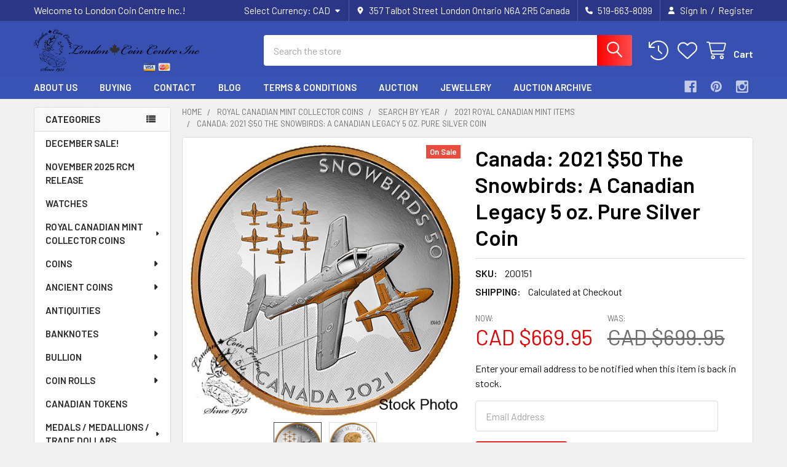

--- FILE ---
content_type: text/html; charset=UTF-8
request_url: https://www.londoncoincentreinc.com/canada-2021-50-the-snowbirds-a-canadian-legacy-5-oz-pure-silver-coin/
body_size: 33188
content:

        <!DOCTYPE html>
<html class="no-js" lang="en">
        <head>
        <title>Canada: 2021 $50 The Snowbirds: A Canadian Legacy 5 oz. Pure Silver Coin - London Coin Centre Inc.</title>
        <link rel="dns-prefetch preconnect" href="https://cdn11.bigcommerce.com/s-c941e" crossorigin><link rel="dns-prefetch preconnect" href="https://fonts.googleapis.com/" crossorigin><link rel="dns-prefetch preconnect" href="https://fonts.gstatic.com/" crossorigin>
        <meta property="product:price:amount" content="669.95" /><meta property="product:price:currency" content="CAD" /><meta property="og:price:standard_amount" content="699.95" /><meta property="og:url" content="https://www.londoncoincentreinc.com/canada-2021-50-the-snowbirds-a-canadian-legacy-5-oz-pure-silver-coin/" /><meta property="og:site_name" content="London Coin Centre Inc." /><meta name="keywords" content="Royal Canadian Mint Coins, Canadian Coins, Numsimatics, World Coins, Polish Coins, Coins of Poland, Banknotes, Coins of Canada"><link rel='canonical' href='https://londoncoincentreinc.com/canada-2021-50-the-snowbirds-a-canadian-legacy-5-oz-pure-silver-coin/' /><meta name='platform' content='bigcommerce.stencil' /><meta property="og:type" content="product" />
<meta property="og:title" content="Canada: 2021 $50 The Snowbirds: A Canadian Legacy 5 oz. Pure Silver Coin" />
<meta property="og:description" content="Buying and Selling Coins, Gold, Silver, Royal Canadian Mint collector coins, Canadian, American and world coins and banknotes. " />
<meta property="og:image" content="https://cdn11.bigcommerce.com/s-c941e/products/31242/images/96650/Canada_2021_50_The_Snowbirds_A_Canadian_Legacy_5_oz._Pure_Silver_Coin__31716.1627741853.250.250.jpg?c=2" />
<meta property="fb:admins" content="http://www.facebook.com/media/set/?set=a.464495541116.248676.509806116&amp;amp;amp;amp;amp;amp;amp;amp;amp;amp;amp;amp;amp;amp;amp;amp;amp;amp;amp;amp;amp;amp;amp;amp;amp;amp;amp;amp;amp;amp;amp;amp;amp;amp;amp;amp;amp;amp;amp;amp;amp;amp;amp;amp;amp;amp;amp;amp;amp;amp;amp;amp;amp;amp;amp;amp;amp;amp;amp;amp;amp;amp;amp;amp;amp;amp;amp;amp;amp;amp;amp;amp;amp;amp;amp;amp;amp;amp;amp;amp;amp;amp;amp;amp;amp;amp;amp;amp;amp;amp;amp;amp;amp;amp;type=1" />
<meta property="og:availability" content="oos" />
<meta property="pinterest:richpins" content="enabled" />
        
         

        <link href="https://cdn11.bigcommerce.com/s-c941e/product_images/Small%20LCC%20Logo%202.jpg?t=1524190871" rel="shortcut icon">
        <meta name="viewport" content="width=device-width, initial-scale=1">

        <script>
            document.documentElement.className = document.documentElement.className.replace('no-js', 'js');
        </script>

        <script>
    function browserSupportsAllFeatures() {
        return window.Promise
            && window.fetch
            && window.URL
            && window.URLSearchParams
            && window.WeakMap
            // object-fit support
            && ('objectFit' in document.documentElement.style);
    }

    function loadScript(src) {
        var js = document.createElement('script');
        js.src = src;
        js.onerror = function () {
            console.error('Failed to load polyfill script ' + src);
        };
        document.head.appendChild(js);
    }

    if (!browserSupportsAllFeatures()) {
        loadScript('https://cdn11.bigcommerce.com/s-c941e/stencil/e9d37b50-aae7-013d-4123-62798fcfd2aa/e/fd340490-c7d4-013b-f5ed-461cc33154e7/dist/theme-bundle.polyfills.js');
    }
</script>
        <script>window.consentManagerTranslations = `{"locale":"en","locales":{"consent_manager.data_collection_warning":"en","consent_manager.accept_all_cookies":"en","consent_manager.gdpr_settings":"en","consent_manager.data_collection_preferences":"en","consent_manager.manage_data_collection_preferences":"en","consent_manager.use_data_by_cookies":"en","consent_manager.data_categories_table":"en","consent_manager.allow":"en","consent_manager.accept":"en","consent_manager.deny":"en","consent_manager.dismiss":"en","consent_manager.reject_all":"en","consent_manager.category":"en","consent_manager.purpose":"en","consent_manager.functional_category":"en","consent_manager.functional_purpose":"en","consent_manager.analytics_category":"en","consent_manager.analytics_purpose":"en","consent_manager.targeting_category":"en","consent_manager.advertising_category":"en","consent_manager.advertising_purpose":"en","consent_manager.essential_category":"en","consent_manager.esential_purpose":"en","consent_manager.yes":"en","consent_manager.no":"en","consent_manager.not_available":"en","consent_manager.cancel":"en","consent_manager.save":"en","consent_manager.back_to_preferences":"en","consent_manager.close_without_changes":"en","consent_manager.unsaved_changes":"en","consent_manager.by_using":"en","consent_manager.agree_on_data_collection":"en","consent_manager.change_preferences":"en","consent_manager.cancel_dialog_title":"en","consent_manager.privacy_policy":"en","consent_manager.allow_category_tracking":"en","consent_manager.disallow_category_tracking":"en"},"translations":{"consent_manager.data_collection_warning":"We use cookies (and other similar technologies) to collect data to improve your shopping experience.","consent_manager.accept_all_cookies":"Accept All Cookies","consent_manager.gdpr_settings":"Settings","consent_manager.data_collection_preferences":"Website Data Collection Preferences","consent_manager.manage_data_collection_preferences":"Manage Website Data Collection Preferences","consent_manager.use_data_by_cookies":" uses data collected by cookies and JavaScript libraries to improve your shopping experience.","consent_manager.data_categories_table":"The table below outlines how we use this data by category. To opt out of a category of data collection, select 'No' and save your preferences.","consent_manager.allow":"Allow","consent_manager.accept":"Accept","consent_manager.deny":"Deny","consent_manager.dismiss":"Dismiss","consent_manager.reject_all":"Reject all","consent_manager.category":"Category","consent_manager.purpose":"Purpose","consent_manager.functional_category":"Functional","consent_manager.functional_purpose":"Enables enhanced functionality, such as videos and live chat. If you do not allow these, then some or all of these functions may not work properly.","consent_manager.analytics_category":"Analytics","consent_manager.analytics_purpose":"Provide statistical information on site usage, e.g., web analytics so we can improve this website over time.","consent_manager.targeting_category":"Targeting","consent_manager.advertising_category":"Advertising","consent_manager.advertising_purpose":"Used to create profiles or personalize content to enhance your shopping experience.","consent_manager.essential_category":"Essential","consent_manager.esential_purpose":"Essential for the site and any requested services to work, but do not perform any additional or secondary function.","consent_manager.yes":"Yes","consent_manager.no":"No","consent_manager.not_available":"N/A","consent_manager.cancel":"Cancel","consent_manager.save":"Save","consent_manager.back_to_preferences":"Back to Preferences","consent_manager.close_without_changes":"You have unsaved changes to your data collection preferences. Are you sure you want to close without saving?","consent_manager.unsaved_changes":"You have unsaved changes","consent_manager.by_using":"By using our website, you're agreeing to our","consent_manager.agree_on_data_collection":"By using our website, you're agreeing to the collection of data as described in our ","consent_manager.change_preferences":"You can change your preferences at any time","consent_manager.cancel_dialog_title":"Are you sure you want to cancel?","consent_manager.privacy_policy":"Privacy Policy","consent_manager.allow_category_tracking":"Allow [CATEGORY_NAME] tracking","consent_manager.disallow_category_tracking":"Disallow [CATEGORY_NAME] tracking"}}`;</script>
        
        <script>
            window.lazySizesConfig = window.lazySizesConfig || {};
            window.lazySizesConfig.loadMode = 1;
        </script>
        <script async src="https://cdn11.bigcommerce.com/s-c941e/stencil/e9d37b50-aae7-013d-4123-62798fcfd2aa/e/fd340490-c7d4-013b-f5ed-461cc33154e7/dist/theme-bundle.head_async.js"></script>

        <script> var endpointData={ "url":"https://bigcommerce.webkul.com", "langCode":"en", "storeHash":"c941e" } </script>
        <script defer src="https://bigcommerce.webkul.com/js/Bigcommerce/AuctionBundle/auction.js"></script>

            <link href="https://fonts.googleapis.com/css?family=Barlow:600,400&display=block" rel="stylesheet">
            <script async src="https://cdn11.bigcommerce.com/s-c941e/stencil/e9d37b50-aae7-013d-4123-62798fcfd2aa/e/fd340490-c7d4-013b-f5ed-461cc33154e7/dist/theme-bundle.font.js"></script>
            <link data-stencil-stylesheet href="https://cdn11.bigcommerce.com/s-c941e/stencil/e9d37b50-aae7-013d-4123-62798fcfd2aa/e/fd340490-c7d4-013b-f5ed-461cc33154e7/css/theme-44a2be30-2bc2-013e-a4d0-46f317f3c178.css" rel="stylesheet">
            <!-- Start Tracking Code for analytics_googleanalytics -->

<meta name="p:domain_verify" content="3a6acfbcca45119136b4c599bd3b08fd"/>

<!-- End Tracking Code for analytics_googleanalytics -->

<!-- Start Tracking Code for analytics_siteverification -->

<meta name="google-site-verification" content="vKJA00SnFSA6wLjDXBvL8RqRj-wMRTSz78XCSZw0ED4" />

<!-- End Tracking Code for analytics_siteverification -->


<script type="text/javascript" src="https://checkout-sdk.bigcommerce.com/v1/loader.js" defer ></script>
<script src="https://www.google.com/recaptcha/api.js" async defer></script>
<script type="text/javascript">
var BCData = {"product_attributes":{"sku":"200151","upc":null,"mpn":null,"gtin":null,"weight":null,"base":true,"image":null,"price":{"without_tax":{"formatted":"CAD $669.95","value":669.95,"currency":"CAD"},"tax_label":"Tax","sale_price_without_tax":{"formatted":"CAD $669.95","value":669.95,"currency":"CAD"},"non_sale_price_without_tax":{"formatted":"CAD $699.95","value":699.95,"currency":"CAD"}},"stock":0,"instock":false,"stock_message":"Out of stock","purchasable":true,"purchasing_message":"The selected product combination is currently unavailable.","call_for_price_message":null}};
</script>
<!-- Global site tag (gtag.js) - Google Ads: AW-11062437487 -->
<script async src="https://www.googletagmanager.com/gtag/js?id=AW-11062437487"></script>
<script>
  window.dataLayer = window.dataLayer || [];
  function gtag(){dataLayer.push(arguments);}
  gtag('js', new Date());

  gtag('config', 'AW-11062437487');
  gtag('set', 'developer_id.dMjk3Nj', true);
</script>
<!-- GA4 Code Start: View Product Content -->
<script>
  gtag('event', 'view_item', {
    send_to: 'AW-11062437487',
    ecomm_pagetype: 'product',
    currency: 'CAD',
    items: [{
      id: '200151',
      name: 'Canada: 2021 $50 The Snowbirds: A Canadian Legacy 5 oz. Pure Silver Coin',
      quantity: 1,
      google_business_vertical: 'retail',
      currency: "CAD",
      price: 669.95,
    }],
    value: 669.95,
  });
</script>

<script nonce="">
(function () {
    var xmlHttp = new XMLHttpRequest();

    xmlHttp.open('POST', 'https://bes.gcp.data.bigcommerce.com/nobot');
    xmlHttp.setRequestHeader('Content-Type', 'application/json');
    xmlHttp.send('{"store_id":"195331","timezone_offset":"-5.0","timestamp":"2025-12-19T12:37:08.13648100Z","visit_id":"8e398f15-d754-410b-bfa0-acecae15b854","channel_id":1}');
})();
</script>

        

        <!-- snippet location htmlhead -->

                    <link href="https://cdn11.bigcommerce.com/s-c941e/images/stencil/608x608/products/31242/96650/Canada_2021_50_The_Snowbirds_A_Canadian_Legacy_5_oz._Pure_Silver_Coin__31716.1627741853.jpg?c=2" rel="preload" as="image">

    </head>
    <body class="csscolumns papaSupermarket-layout--left-sidebar 
        papaSupermarket-style--modern
        papaSupermarket-pageType--product 
        papaSupermarket-page--pages-product 
        emthemesModez-productUniform
        
        papaSupermarket--showAllCategoriesMenu
        
        
        
        
        
        
        " id="topOfPage">

        <!-- Facebook SDK -->
        <div id="fb-root"></div>
        <script async defer crossorigin="anonymous" src="https://connect.facebook.net/en_US/sdk.js#xfbml=1&version=v7.0&appId=378187145615477&autoLogAppEvents=1" nonce="VinhY3Lb"></script>

        <!-- snippet location header -->
        <svg data-src="https://cdn11.bigcommerce.com/s-c941e/stencil/e9d37b50-aae7-013d-4123-62798fcfd2aa/e/fd340490-c7d4-013b-f5ed-461cc33154e7/img/icon-sprite.svg" class="icons-svg-sprite"></svg>

        <header class="header" role="banner" >
    <a href="#" class="mobileMenu-toggle" data-mobile-menu-toggle="menu">
        <span class="mobileMenu-toggleIcon">Toggle menu</span>
    </a>

        <div class="emthemesModez-header-topSection">
            <div class="container">
                <nav class="navUser navUser--storeInfo">
    <ul class="navUser-section">
        <li class="navUser-item">
            <span class="navUser-welcome">Welcome to London Coin Centre Inc.!</span>
        </li>
    </ul>
</nav>

<nav class="navUser">


        <ul class="navUser-section">
    <li class="navUser-item">
        <a class="navUser-action navUser-action--currencySelector has-dropdown" href="#" data-dropdown="currencySelection" aria-controls="currencySelection" aria-expanded="false"><span class='emthemesModez-currency-label'>Select Currency:&nbsp;</span><span class='emthemesModez-currency-value'>CAD</span> <i class="icon" aria-hidden="true"><svg><use href="#icon-caret-down" /></svg></i></a>
        <ul class="dropdown-menu" id="currencySelection" data-dropdown-content aria-hidden="true" tabindex="-1">
            <li class="dropdown-menu-item">
                <a href="https://www.londoncoincentreinc.com/canada-2021-50-the-snowbirds-a-canadian-legacy-5-oz-pure-silver-coin/?setCurrencyId=1"
                   data-currency-code="CAD"
                   data-cart-currency-switch-url="https://www.londoncoincentreinc.com/cart/change-currency"
                   data-warning="Promotions and gift certificates that don&#x27;t apply to the new currency will be removed from your cart. Are you sure you want to continue?"
                >
                <strong>Canadian Dollars</strong>
                </a>
            </li>
            <li class="dropdown-menu-item">
                <a href="https://www.londoncoincentreinc.com/canada-2021-50-the-snowbirds-a-canadian-legacy-5-oz-pure-silver-coin/?setCurrencyId=2"
                   data-currency-code="USD"
                   data-cart-currency-switch-url="https://www.londoncoincentreinc.com/cart/change-currency"
                   data-warning="Promotions and gift certificates that don&#x27;t apply to the new currency will be removed from your cart. Are you sure you want to continue?"
                >
                US Dollars
                </a>
            </li>
        </ul>
    </li>
</ul>

    <ul class="navUser-section">
        
        <li class="navUser-item">
            <span class="navUser-action">
                <i class="icon" aria-hidden="true"><svg><use href="#icon-loc-solid" /></svg></i>
                <span>357 Talbot Street
London Ontario N6A 2R5
Canada</span>
            </span>
        </li>

        <li class="navUser-item">
            <a class="navUser-action" href="tel:519-663-8099">
                <i class="icon"><svg><use href="#icon-phone-solid" /></svg></i>
                <span>519-663-8099</span>
            </a>
        </li>

        <li class="navUser-item navUser-item--account">
                <a class="navUser-action" href="/login.php">
                    <i class="icon"><svg><use href="#icon-user-solid" /></svg></i>
                    <span class="navUser-item-loginLabel">Sign In</span>
                </a>
                    <span class="navUser-or">/</span> <a class="navUser-action" href="/login.php?action=create_account">Register</a>
        </li>
    </ul>
</nav>            </div>
        </div>

    <div class="emthemesModez-header-userSection emthemesModez-header-userSection--logo-left" data-stickymenu>
        <div class="container">
                <div class="header-logo header-logo--left">
                    <a href="https://londoncoincentreinc.com/" data-instantload='{"page":"home"}'>
            <div class="header-logo-image-container">
                <img class="header-logo-image" src="https://cdn11.bigcommerce.com/s-c941e/images/stencil/350x70/download_2_copy_1749956192__94628.original.png" srcset="https://cdn11.bigcommerce.com/s-c941e/images/stencil/350x70/download_2_copy_1749956192__94628.original.png 1x, https://cdn11.bigcommerce.com/s-c941e/images/stencil/700w/download_2_copy_1749956192__94628.original.png 2x" alt="London Coin Centre Inc." title="London Coin Centre Inc.">
            </div>
</a>
                </div>

            <nav class="navUser">
    
    <ul class="navUser-section navUser-section--alt">
        <li class="navUser-item navUser-item--recentlyViewed">
            <a class="navUser-action navUser-action--recentlyViewed" href="#recently-viewed" data-dropdown="recently-viewed-dropdown" data-options="align:right" title="Recently Viewed" style="display:none">
                <i class="icon"><svg><use href="#icon-recent-list" /></svg></i>
                <span class="navUser-item-recentlyViewedLabel"><span class='firstword'>Recently </span>Viewed</span>
            </a>
            <div class="dropdown-menu" id="recently-viewed-dropdown" data-dropdown-content aria-hidden="true"></div>
        </li>


            <li class="navUser-item">
                <a class="navUser-action navUser-action--wishlist" href="/wishlist.php" title="Wish Lists">
                    <i class="icon"><svg><use href="#icon-heart" /></svg></i>
                    <span class="navUser-item-wishlistLabel"><span class='firstword'>Wish </span>Lists</span>
                </a>
            </li>
        


        <li class="navUser-item navUser-item--cart">
            <a
                class="navUser-action navUser-action--cart"
                data-cart-preview
                data-dropdown="cart-preview-dropdown"
                data-options="align:right"
                href="/cart.php"
                title="Cart">
                <i class="icon"><svg><use href="#icon-cart" /></svg></i>
                <span class="_rows">
                    <span class="countPill cart-quantity"></span>
                    <span class="navUser-item-cartLabel">Cart</span>
                </span>
            </a>

            <div class="dropdown-menu" id="cart-preview-dropdown" data-dropdown-content aria-hidden="true"></div>
        </li>
    </ul>
</nav>

            <div class="emthemesModez-quickSearch" data-prevent-quick-search-close>
    <!-- snippet location forms_search -->
    <form class="form" action="/search.php">
        <fieldset class="form-fieldset">
            <div class="form-field">
                <label class="is-srOnly" for="search_query">Search</label>
                <div class="form-prefixPostfix wrap">
                    <input class="form-input" data-search-quick name="search_query" id="search_query" data-error-message="Search field cannot be empty." placeholder="Search the store" autocomplete="off">
                    <input type="submit" class="button button--primary form-prefixPostfix-button--postfix" value="Search" />
                </div>
            </div>
        </fieldset>
    </form>
</div>        </div>
    </div>

    <div class="navPages-container navPages-container--bg" id="menu" data-menu>
        <div class="container">
            <nav class="navPages">

        <div class="emthemesModez-navPages-verticalCategories-container">
            <a class="navPages-action has-subMenu" role="none">Categories</a>
            <div class="emthemesModez-verticalCategories is-open " id="emthemesModez-verticalCategories" data-emthemesmodez-fix-height="emthemesModez-section1-container">
                <ul class="navPages-list navPages-list--categories">

                            <li class="navPages-item">
                                <a class="navPages-action" href="https://www.londoncoincentreinc.com/december-sale/" data-instantload >DECEMBER SALE!</a>
                            </li>
                            <li class="navPages-item">
                                <a class="navPages-action" href="https://www.londoncoincentreinc.com/november-2025-rcm-release/" data-instantload >NOVEMBER 2025 RCM RELEASE</a>
                            </li>
                            <li class="navPages-item">
                                <a class="navPages-action" href="https://www.londoncoincentreinc.com/watches/" data-instantload >WATCHES</a>
                            </li>
                            <li class="navPages-item">
                                <a class="navPages-action has-subMenu " href="https://www.londoncoincentreinc.com/royal-canadian-mint/"
    data-instantload
    
    data-collapsible="navPages-22"
    data-collapsible-disabled-breakpoint="medium"
    data-collapsible-disabled-state="open"
    data-collapsible-enabled-state="closed">
    ROYAL CANADIAN MINT COLLECTOR COINS <i class="icon navPages-action-moreIcon" aria-hidden="true"><svg><use href="#icon-caret-down" /></svg></i>
</a>
<div class="navPage-subMenu
    " id="navPages-22" aria-hidden="true" tabindex="-1">
    <ul class="navPage-subMenu-list">
        <li class="navPage-subMenu-item">
            <a class="navPage-subMenu-action navPages-action" href="https://www.londoncoincentreinc.com/royal-canadian-mint/" data-instantload>All ROYAL CANADIAN MINT COLLECTOR COINS</a>
        </li>
            <li class="navPage-subMenu-item">
                    <a
                        class="navPage-subMenu-action navPages-action has-subMenu"
                        href="https://www.londoncoincentreinc.com/search-by-year/"
                        data-instantload
                        
                        data-collapsible="navPages-73"
                        data-collapsible-disabled-breakpoint="medium"
                        data-collapsible-disabled-state="open"
                        data-collapsible-enabled-state="closed">
                        Search By Year <i class="icon navPages-action-moreIcon" aria-hidden="true"><svg><use href="#icon-caret-down" /></svg></i>
                    </a>
                    <ul class="navPage-childList" id="navPages-73">
                        <li class="navPage-childList-item">
                            <a class="navPage-childList-action navPages-action" href="https://www.londoncoincentreinc.com/search-by-year/" data-instantload>All Search By Year</a>
                        </li>
                        <li class="navPage-childList-item">
                                <a class="navPage-childList-action navPages-action" data-instantload href="https://www.londoncoincentreinc.com/2025-royal-canadian-mint-items/" >2025 Royal Canadian Mint Items</a>
                        </li>
                        <li class="navPage-childList-item">
                                <a class="navPage-childList-action navPages-action" data-instantload href="https://www.londoncoincentreinc.com/2024-royal-canadian-mint-items/" >2024 Royal Canadian Mint Items</a>
                        </li>
                        <li class="navPage-childList-item">
                                <a class="navPage-childList-action navPages-action" data-instantload href="https://www.londoncoincentreinc.com/2023-royal-canadian-mint-items/" >2023 Royal Canadian Mint Items</a>
                        </li>
                        <li class="navPage-childList-item">
                                <a class="navPage-childList-action navPages-action" data-instantload href="https://www.londoncoincentreinc.com/2022-royal-canadian-mint-items/" >2022 Royal Canadian Mint Items</a>
                        </li>
                        <li class="navPage-childList-item">
                                <a class="navPage-childList-action navPages-action" data-instantload href="https://www.londoncoincentreinc.com/2021-royal-canadian-mint-items/" >2021 Royal Canadian Mint Items</a>
                        </li>
                        <li class="navPage-childList-item">
                                <a class="navPage-childList-action navPages-action" data-instantload href="https://www.londoncoincentreinc.com/2020-royal-canadian-mint-items/" >2020 Royal Canadian Mint Items</a>
                        </li>
                        <li class="navPage-childList-item">
                                <a class="navPage-childList-action navPages-action" data-instantload href="https://www.londoncoincentreinc.com/2019-royal-canadian-mint-items/" >2019 Royal Canadian Mint Items</a>
                        </li>
                        <li class="navPage-childList-item">
                                <a class="navPage-childList-action navPages-action" data-instantload href="https://www.londoncoincentreinc.com/2018-royal-canadian-mint-items/" >2018 Royal Canadian Mint Items</a>
                        </li>
                        <li class="navPage-childList-item">
                                <a class="navPage-childList-action navPages-action" data-instantload href="https://www.londoncoincentreinc.com/2017-royal-canadian-mint-items/" >2017 Royal Canadian Mint Items</a>
                        </li>
                        <li class="navPage-childList-item">
                                <a class="navPage-childList-action navPages-action" data-instantload href="https://www.londoncoincentreinc.com/2016-royal-canadian-mint-items/" >2016 Royal Canadian Mint Items</a>
                        </li>
                        <li class="navPage-childList-item">
                                <a class="navPage-childList-action navPages-action" data-instantload href="https://www.londoncoincentreinc.com/2015-royal-canadian-mint-items/" >2015 Royal Canadian Mint Items</a>
                        </li>
                        <li class="navPage-childList-item">
                                <a class="navPage-childList-action navPages-action" data-instantload href="https://www.londoncoincentreinc.com/2014-royal-canadian-mint-items/" >2014 Royal Canadian Mint Items</a>
                        </li>
                        <li class="navPage-childList-item">
                                <a class="navPage-childList-action navPages-action" data-instantload href="https://www.londoncoincentreinc.com/2013-royal-canadian-mint-items/" >2013 Royal Canadian Mint Items</a>
                        </li>
                        <li class="navPage-childList-item">
                                <a class="navPage-childList-action navPages-action" data-instantload href="https://www.londoncoincentreinc.com/2012-royal-canadian-mint-items/" >2012 Royal Canadian Mint Items</a>
                        </li>
                        <li class="navPage-childList-item">
                                <a class="navPage-childList-action navPages-action" data-instantload href="https://www.londoncoincentreinc.com/2011-royal-canadian-mint-items/" >2011 Royal Canadian Mint Items</a>
                        </li>
                        <li class="navPage-childList-item">
                                <a class="navPage-childList-action navPages-action" data-instantload href="https://www.londoncoincentreinc.com/2010-royal-canadian-mint-items/" >2010 Royal Canadian Mint Items</a>
                        </li>
                        <li class="navPage-childList-item">
                                <a class="navPage-childList-action navPages-action" data-instantload href="https://www.londoncoincentreinc.com/2009-royal-canadian-mint-items/" >2009 Royal Canadian Mint Items</a>
                        </li>
                        <li class="navPage-childList-item">
                                <a class="navPage-childList-action navPages-action" data-instantload href="https://www.londoncoincentreinc.com/2008-royal-canadian-mint-items/" >2008 Royal Canadian Mint Items</a>
                        </li>
                        <li class="navPage-childList-item">
                                <a class="navPage-childList-action navPages-action" data-instantload href="https://www.londoncoincentreinc.com/2007-royal-canadian-mint-items/" >2007 Royal Canadian Mint Items</a>
                        </li>
                        <li class="navPage-childList-item">
                                <a class="navPage-childList-action navPages-action" data-instantload href="https://www.londoncoincentreinc.com/2006-royal-canadian-mint-items/" >2006 Royal Canadian Mint Items</a>
                        </li>
                        <li class="navPage-childList-item">
                                <a class="navPage-childList-action navPages-action" data-instantload href="https://www.londoncoincentreinc.com/2005-royal-canadian-mint-items/" >2005 Royal Canadian Mint Items</a>
                        </li>
                        <li class="navPage-childList-item">
                                <a class="navPage-childList-action navPages-action" data-instantload href="https://www.londoncoincentreinc.com/2004-royal-canadian-mint-items/" >2004 Royal Canadian Mint Items</a>
                        </li>
                        <li class="navPage-childList-item">
                                <a class="navPage-childList-action navPages-action" data-instantload href="https://www.londoncoincentreinc.com/2003-royal-canadian-mint-items/" >2003 Royal Canadian Mint Items</a>
                        </li>
                        <li class="navPage-childList-item">
                                <a class="navPage-childList-action navPages-action" data-instantload href="https://www.londoncoincentreinc.com/2002-royal-canadian-mint-items/" >2002 Royal Canadian Mint Items</a>
                        </li>
                        <li class="navPage-childList-item">
                                <a class="navPage-childList-action navPages-action" data-instantload href="https://www.londoncoincentreinc.com/2001-royal-canadian-mint-items/" >2001 Royal Canadian Mint Items</a>
                        </li>
                        <li class="navPage-childList-item">
                                <a class="navPage-childList-action navPages-action" data-instantload href="https://www.londoncoincentreinc.com/2000-royal-canadian-mint-items/" >2000 Royal Canadian Mint Items</a>
                        </li>
                        <li class="navPage-childList-item">
                                <a class="navPage-childList-action navPages-action" data-instantload href="https://www.londoncoincentreinc.com/1999-royal-canadian-mint-items/" >1999 Royal Canadian Mint Items</a>
                        </li>
                        <li class="navPage-childList-item">
                                <a class="navPage-childList-action navPages-action" data-instantload href="https://www.londoncoincentreinc.com/1998-royal-canadian-mint-items/" >1998 Royal Canadian Mint Items</a>
                        </li>
                        <li class="navPage-childList-item">
                                <a class="navPage-childList-action navPages-action" data-instantload href="https://www.londoncoincentreinc.com/1997-royal-canadian-mint-items/" >1997 Royal Canadian Mint Items</a>
                        </li>
                        <li class="navPage-childList-item">
                                <a class="navPage-childList-action navPages-action" data-instantload href="https://www.londoncoincentreinc.com/1996-royal-canadian-mint-items/" >1996 Royal Canadian Mint Items</a>
                        </li>
                        <li class="navPage-childList-item">
                                <a class="navPage-childList-action navPages-action" data-instantload href="https://www.londoncoincentreinc.com/1995-royal-canadian-mint-items/" >1995 Royal Canadian Mint Items</a>
                        </li>
                        <li class="navPage-childList-item">
                                <a class="navPage-childList-action navPages-action" data-instantload href="https://www.londoncoincentreinc.com/1994-royal-canadian-mint-items/" >1994 Royal Canadian Mint Items</a>
                        </li>
                        <li class="navPage-childList-item">
                                <a class="navPage-childList-action navPages-action" data-instantload href="https://www.londoncoincentreinc.com/1993-royal-canadian-mint-items/" >1993 Royal Canadian Mint Items</a>
                        </li>
                        <li class="navPage-childList-item">
                                <a class="navPage-childList-action navPages-action" data-instantload href="https://www.londoncoincentreinc.com/1992-royal-canadian-mint-items/" >1992 Royal Canadian Mint Items</a>
                        </li>
                        <li class="navPage-childList-item">
                                <a class="navPage-childList-action navPages-action" data-instantload href="https://www.londoncoincentreinc.com/1991-royal-canadian-mint-items/" >1991 Royal Canadian Mint Items</a>
                        </li>
                        <li class="navPage-childList-item">
                                <a class="navPage-childList-action navPages-action" data-instantload href="https://www.londoncoincentreinc.com/1990-royal-canadian-mint-items/" >1990 Royal Canadian Mint Items</a>
                        </li>
                        <li class="navPage-childList-item">
                                <a class="navPage-childList-action navPages-action" data-instantload href="https://www.londoncoincentreinc.com/1985-1989-royal-canadian-mint-items/" >1985-1989 Royal Canadian Mint Items</a>
                        </li>
                        <li class="navPage-childList-item">
                                <a class="navPage-childList-action navPages-action" data-instantload href="https://www.londoncoincentreinc.com/1980-1984-royal-canadian-mint-items/" >1980-1984 Royal Canadian Mint Items</a>
                        </li>
                        <li class="navPage-childList-item">
                                <a class="navPage-childList-action navPages-action" data-instantload href="https://www.londoncoincentreinc.com/1975-1979-royal-canadian-mint-items/" >1975-1979 Royal Canadian Mint Items</a>
                        </li>
                        <li class="navPage-childList-item">
                                <a class="navPage-childList-action navPages-action" data-instantload href="https://www.londoncoincentreinc.com/1970-1974-royal-canadian-mint-items/" >1970-1974 Royal Canadian Mint Items</a>
                        </li>
                        <li class="navPage-childList-item">
                                <a class="navPage-childList-action navPages-action" data-instantload href="https://www.londoncoincentreinc.com/1965-1969-royal-canadian-mint-items/" >1965-1969 Royal Canadian Mint Items</a>
                        </li>
                        <li class="navPage-childList-item">
                                <a class="navPage-childList-action navPages-action" data-instantload href="https://www.londoncoincentreinc.com/1960-1964-royal-canadian-mint-items/" >1960-1964 Royal Canadian Mint Items</a>
                        </li>
                        <li class="navPage-childList-item">
                                <a class="navPage-childList-action navPages-action" data-instantload href="https://www.londoncoincentreinc.com/1953-1959-royal-canadian-mint-items/" >1953-1959 Royal Canadian Mint Items</a>
                        </li>
                    </ul>
            </li>
            <li class="navPage-subMenu-item">
                    <a
                        class="navPage-subMenu-action navPages-action has-subMenu"
                        href="https://www.londoncoincentreinc.com/search-by-denomination/"
                        data-instantload
                        
                        data-collapsible="navPages-75"
                        data-collapsible-disabled-breakpoint="medium"
                        data-collapsible-disabled-state="open"
                        data-collapsible-enabled-state="closed">
                        Search By Denomination <i class="icon navPages-action-moreIcon" aria-hidden="true"><svg><use href="#icon-caret-down" /></svg></i>
                    </a>
                    <ul class="navPage-childList" id="navPages-75">
                        <li class="navPage-childList-item">
                            <a class="navPage-childList-action navPages-action" href="https://www.londoncoincentreinc.com/search-by-denomination/" data-instantload>All Search By Denomination</a>
                        </li>
                        <li class="navPage-childList-item">
                                <a class="navPage-childList-action navPages-action" data-instantload href="https://www.londoncoincentreinc.com/1-cent-coins/" >1 Cent Coins</a>
                        </li>
                        <li class="navPage-childList-item">
                                <a class="navPage-childList-action navPages-action" data-instantload href="https://www.londoncoincentreinc.com/canada-3-cents/" >3 Cent Coins</a>
                        </li>
                        <li class="navPage-childList-item">
                                <a class="navPage-childList-action navPages-action" data-instantload href="https://www.londoncoincentreinc.com/5-cent-coins/" >5 Cent Coins</a>
                        </li>
                        <li class="navPage-childList-item">
                                <a class="navPage-childList-action navPages-action" data-instantload href="https://www.londoncoincentreinc.com/10-cent-coins/" >10 Cent Coins</a>
                        </li>
                        <li class="navPage-childList-item">
                                <a class="navPage-childList-action navPages-action" data-instantload href="https://www.londoncoincentreinc.com/25-cent-coins/" >25 Cent Coins</a>
                        </li>
                        <li class="navPage-childList-item">
                                <a class="navPage-childList-action navPages-action" data-instantload href="https://www.londoncoincentreinc.com/50-cent-coins/" >50 Cent Coins</a>
                        </li>
                        <li class="navPage-childList-item">
                                <a class="navPage-childList-action navPages-action" data-instantload href="https://www.londoncoincentreinc.com/1-coins/" >$1 coins</a>
                        </li>
                        <li class="navPage-childList-item">
                                <a class="navPage-childList-action navPages-action" data-instantload href="https://www.londoncoincentreinc.com/2-coins/" >$2 Coins</a>
                        </li>
                        <li class="navPage-childList-item">
                                <a
        class="navPage-childList-action navPages-action has-subMenu" 
        href="https://www.londoncoincentreinc.com/3-coins/"
        data-instantload
        
        data-collapsible="navPages-84"
        data-collapsible-disabled-breakpoint="medium"
        data-collapsible-disabled-state="open"
        data-collapsible-enabled-state="closed">
        $3 Coins <i class="icon navPages-action-moreIcon" aria-hidden="true"><svg><use href="#icon-caret-down" /></svg></i>
    </a>
    <ul class="navPage-childList" id="navPages-84">
        <li class="navPage-childList-item">
            <a class="navPage-childList-action navPages-action" data-instantload href="https://www.londoncoincentreinc.com/3-coins/">All $3 Coins</a>
        </li>
            <li class="navPage-childList-item">
                    <a class="navPage-childList-action navPages-action" data-instantload href="https://www.londoncoincentreinc.com/3-birthstone-collection/" >$3 Birthstone Collection</a>
            </li>
    </ul>
                        </li>
                        <li class="navPage-childList-item">
                                <a class="navPage-childList-action navPages-action" data-instantload href="https://www.londoncoincentreinc.com/4-coins/" >$4 Coins</a>
                        </li>
                        <li class="navPage-childList-item">
                                <a class="navPage-childList-action navPages-action" data-instantload href="https://www.londoncoincentreinc.com/5-coins/" >$5 Coins</a>
                        </li>
                        <li class="navPage-childList-item">
                                <a class="navPage-childList-action navPages-action" data-instantload href="https://www.londoncoincentreinc.com/8-coins/" >$8 Coins</a>
                        </li>
                        <li class="navPage-childList-item">
                                <a class="navPage-childList-action navPages-action" data-instantload href="https://www.londoncoincentreinc.com/10-coins/" >$10 Coins</a>
                        </li>
                        <li class="navPage-childList-item">
                                <a class="navPage-childList-action navPages-action" data-instantload href="https://www.londoncoincentreinc.com/15-coins/" >$15 Coins</a>
                        </li>
                        <li class="navPage-childList-item">
                                <a class="navPage-childList-action navPages-action" data-instantload href="https://www.londoncoincentreinc.com/20-coins/" >$20 Coins</a>
                        </li>
                        <li class="navPage-childList-item">
                                <a class="navPage-childList-action navPages-action" data-instantload href="https://www.londoncoincentreinc.com/25-coins/" >$25 Coins</a>
                        </li>
                        <li class="navPage-childList-item">
                                <a class="navPage-childList-action navPages-action" data-instantload href="https://www.londoncoincentreinc.com/30-coins/" >$30 Coins</a>
                        </li>
                        <li class="navPage-childList-item">
                                <a class="navPage-childList-action navPages-action" data-instantload href="https://www.londoncoincentreinc.com/50-coins/" >$50 Coins</a>
                        </li>
                        <li class="navPage-childList-item">
                                <a class="navPage-childList-action navPages-action" data-instantload href="https://www.londoncoincentreinc.com/75-coins/" >$75 Coins</a>
                        </li>
                        <li class="navPage-childList-item">
                                <a class="navPage-childList-action navPages-action" data-instantload href="https://www.londoncoincentreinc.com/100-coins/" >$100 Coins</a>
                        </li>
                        <li class="navPage-childList-item">
                                <a class="navPage-childList-action navPages-action" data-instantload href="https://www.londoncoincentreinc.com/150-coins/" >$150 Coins</a>
                        </li>
                        <li class="navPage-childList-item">
                                <a class="navPage-childList-action navPages-action" data-instantload href="https://www.londoncoincentreinc.com/175-coins/" >$175 Coins</a>
                        </li>
                        <li class="navPage-childList-item">
                                <a class="navPage-childList-action navPages-action" data-instantload href="https://www.londoncoincentreinc.com/200-coins/" >$200 Coins</a>
                        </li>
                        <li class="navPage-childList-item">
                                <a class="navPage-childList-action navPages-action" data-instantload href="https://www.londoncoincentreinc.com/250-coins/" >$250 Coins</a>
                        </li>
                        <li class="navPage-childList-item">
                                <a class="navPage-childList-action navPages-action" data-instantload href="https://www.londoncoincentreinc.com/300-coins/" >$300 Coins</a>
                        </li>
                        <li class="navPage-childList-item">
                                <a class="navPage-childList-action navPages-action" data-instantload href="https://www.londoncoincentreinc.com/350-coins/" >$350 Coins</a>
                        </li>
                        <li class="navPage-childList-item">
                                <a class="navPage-childList-action navPages-action" data-instantload href="https://www.londoncoincentreinc.com/500-coins/" >$500 Coins</a>
                        </li>
                        <li class="navPage-childList-item">
                                <a class="navPage-childList-action navPages-action" data-instantload href="https://www.londoncoincentreinc.com/2500-coins/" >$2500 Coins</a>
                        </li>
                    </ul>
            </li>
            <li class="navPage-subMenu-item">
                    <a
                        class="navPage-subMenu-action navPages-action has-subMenu"
                        href="https://www.londoncoincentreinc.com/search-by-type/"
                        data-instantload
                        
                        data-collapsible="navPages-74"
                        data-collapsible-disabled-breakpoint="medium"
                        data-collapsible-disabled-state="open"
                        data-collapsible-enabled-state="closed">
                        Search By Type <i class="icon navPages-action-moreIcon" aria-hidden="true"><svg><use href="#icon-caret-down" /></svg></i>
                    </a>
                    <ul class="navPage-childList" id="navPages-74">
                        <li class="navPage-childList-item">
                            <a class="navPage-childList-action navPages-action" href="https://www.londoncoincentreinc.com/search-by-type/" data-instantload>All Search By Type</a>
                        </li>
                        <li class="navPage-childList-item">
                                <a class="navPage-childList-action navPages-action" data-instantload href="https://www.londoncoincentreinc.com/rcm-gold-coins/" >RCM Gold Coins</a>
                        </li>
                        <li class="navPage-childList-item">
                                <a class="navPage-childList-action navPages-action" data-instantload href="https://www.londoncoincentreinc.com/animal-coins/" >Animal Coins</a>
                        </li>
                        <li class="navPage-childList-item">
                                <a class="navPage-childList-action navPages-action" data-instantload href="https://www.londoncoincentreinc.com/baby-coins-sets/" >Baby Coins &amp; Sets</a>
                        </li>
                        <li class="navPage-childList-item">
                                <a class="navPage-childList-action navPages-action" data-instantload href="https://www.londoncoincentreinc.com/bird-coins/" >Bird Coins</a>
                        </li>
                        <li class="navPage-childList-item">
                                <a class="navPage-childList-action navPages-action" data-instantload href="https://www.londoncoincentreinc.com/canada-150/" >CANADA 150TH!</a>
                        </li>
                        <li class="navPage-childList-item">
                                <a class="navPage-childList-action navPages-action" data-instantload href="https://www.londoncoincentreinc.com/birthstone-coins/" >Birthstone Coins</a>
                        </li>
                        <li class="navPage-childList-item">
                                <a class="navPage-childList-action navPages-action" data-instantload href="https://www.londoncoincentreinc.com/chinese-lunar-coins-1998-to-date/" >Chinese Lunar Coins 1998 to Date</a>
                        </li>
                        <li class="navPage-childList-item">
                                <a class="navPage-childList-action navPages-action" data-instantload href="https://www.londoncoincentreinc.com/christmas-coin-sets/" >Christmas Coin &amp; Sets</a>
                        </li>
                        <li class="navPage-childList-item">
                                <a class="navPage-childList-action navPages-action" data-instantload href="https://www.londoncoincentreinc.com/coin-stamp-grey-cup-sets/" >Coin &amp; Stamp Grey Cup Sets</a>
                        </li>
                        <li class="navPage-childList-item">
                                <a class="navPage-childList-action navPages-action" data-instantload href="https://www.londoncoincentreinc.com/dinosaur-coins/" >Dinosaur Coins</a>
                        </li>
                        <li class="navPage-childList-item">
                                <a class="navPage-childList-action navPages-action" data-instantload href="https://www.londoncoincentreinc.com/double-dollar-prestige-sets/" >Double Dollar Prestige Sets</a>
                        </li>
                        <li class="navPage-childList-item">
                                <a class="navPage-childList-action navPages-action" data-instantload href="https://www.londoncoincentreinc.com/face-for-face-coins/" >Face for Face Coins</a>
                        </li>
                        <li class="navPage-childList-item">
                                <a class="navPage-childList-action navPages-action" data-instantload href="https://www.londoncoincentreinc.com/hockey-coins/" >Hockey Coins</a>
                        </li>
                        <li class="navPage-childList-item">
                                <a class="navPage-childList-action navPages-action" data-instantload href="https://www.londoncoincentreinc.com/looney-tunes/" >Looney Tunes</a>
                        </li>
                        <li class="navPage-childList-item">
                                <a class="navPage-childList-action navPages-action" data-instantload href="https://www.londoncoincentreinc.com/military-themed-coins/" >Military Themed Coins</a>
                        </li>
                        <li class="navPage-childList-item">
                                <a class="navPage-childList-action navPages-action" data-instantload href="https://www.londoncoincentreinc.com/oh-canada-coin-set-1994-to-date/" >Oh Canada Coin Sets 1994 to Date</a>
                        </li>
                        <li class="navPage-childList-item">
                                <a class="navPage-childList-action navPages-action" data-instantload href="https://www.londoncoincentreinc.com/olympic-coins/" >Olympic Coins &amp; Sports</a>
                        </li>
                        <li class="navPage-childList-item">
                                <a class="navPage-childList-action navPages-action" data-instantload href="https://www.londoncoincentreinc.com/silver-dollars-1971-to-date/" >Silver Dollars, 1971 to Date</a>
                        </li>
                        <li class="navPage-childList-item">
                                <a class="navPage-childList-action navPages-action" data-instantload href="https://www.londoncoincentreinc.com/silver-maple-leaf/" >Silver Maple Leaf</a>
                        </li>
                        <li class="navPage-childList-item">
                                <a class="navPage-childList-action navPages-action" data-instantload href="https://www.londoncoincentreinc.com/silver-proof-like-sets-1953-1967/" >Silver Proof Like Sets, 1953-1967</a>
                        </li>
                        <li class="navPage-childList-item">
                                <a class="navPage-childList-action navPages-action" data-instantload href="https://www.londoncoincentreinc.com/specimen-sets/" >Specimen Coin Sets</a>
                        </li>
                        <li class="navPage-childList-item">
                                <a class="navPage-childList-action navPages-action" data-instantload href="https://www.londoncoincentreinc.com/star-trek/" >Star Trek</a>
                        </li>
                        <li class="navPage-childList-item">
                                <a class="navPage-childList-action navPages-action" data-instantload href="https://www.londoncoincentreinc.com/superman/" >Superman</a>
                        </li>
                        <li class="navPage-childList-item">
                                <a class="navPage-childList-action navPages-action" data-instantload href="https://www.londoncoincentreinc.com/transportation-coins-cars-boats-airplanes/" >Transportation Coins - Cars - Boats - Airplanes</a>
                        </li>
                        <li class="navPage-childList-item">
                                <a class="navPage-childList-action navPages-action" data-instantload href="https://www.londoncoincentreinc.com/wedding-birthday-gift-sets-etc/" >Wedding / Birthday / Gift Sets etc.</a>
                        </li>
                        <li class="navPage-childList-item">
                                <a class="navPage-childList-action navPages-action" data-instantload href="https://www.londoncoincentreinc.com/proof-like-sets-1968-to-date/" >Proof Like Sets, 1968 to Date</a>
                        </li>
                    </ul>
            </li>
    </ul>
</div>
                            </li>
                            <li class="navPages-item">
                                <a class="navPages-action has-subMenu " href="https://www.londoncoincentreinc.com/coins/"
    data-instantload
    
    data-collapsible="navPages-12"
    data-collapsible-disabled-breakpoint="medium"
    data-collapsible-disabled-state="open"
    data-collapsible-enabled-state="closed">
    COINS <i class="icon navPages-action-moreIcon" aria-hidden="true"><svg><use href="#icon-caret-down" /></svg></i>
</a>
<div class="navPage-subMenu
    " id="navPages-12" aria-hidden="true" tabindex="-1">
    <ul class="navPage-subMenu-list">
        <li class="navPage-subMenu-item">
            <a class="navPage-subMenu-action navPages-action" href="https://www.londoncoincentreinc.com/coins/" data-instantload>All COINS</a>
        </li>
            <li class="navPage-subMenu-item">
                    <a class="navPage-subMenu-action navPages-action" href="https://www.londoncoincentreinc.com/world-gold/" data-instantload >World Gold</a>
            </li>
            <li class="navPage-subMenu-item">
                    <a class="navPage-subMenu-action navPages-action" href="https://www.londoncoincentreinc.com/bulk-lots/" data-instantload >Bulk Lots</a>
            </li>
            <li class="navPage-subMenu-item">
                    <a
                        class="navPage-subMenu-action navPages-action has-subMenu"
                        href="https://www.londoncoincentreinc.com/canada-1-cent/"
                        data-instantload
                        
                        data-collapsible="navPages-231"
                        data-collapsible-disabled-breakpoint="medium"
                        data-collapsible-disabled-state="open"
                        data-collapsible-enabled-state="closed">
                        Canada 1 Cent <i class="icon navPages-action-moreIcon" aria-hidden="true"><svg><use href="#icon-caret-down" /></svg></i>
                    </a>
                    <ul class="navPage-childList" id="navPages-231">
                        <li class="navPage-childList-item">
                            <a class="navPage-childList-action navPages-action" href="https://www.londoncoincentreinc.com/canada-1-cent/" data-instantload>All Canada 1 Cent</a>
                        </li>
                        <li class="navPage-childList-item">
                                <a class="navPage-childList-action navPages-action" data-instantload href="https://www.londoncoincentreinc.com/1858-1899/" >1858 - 1899</a>
                        </li>
                        <li class="navPage-childList-item">
                                <a class="navPage-childList-action navPages-action" data-instantload href="https://www.londoncoincentreinc.com/1900-1909/" >1900 - 1909</a>
                        </li>
                        <li class="navPage-childList-item">
                                <a class="navPage-childList-action navPages-action" data-instantload href="https://www.londoncoincentreinc.com/1910-1920/" >1910 - 1920</a>
                        </li>
                        <li class="navPage-childList-item">
                                <a class="navPage-childList-action navPages-action" data-instantload href="https://www.londoncoincentreinc.com/1920-1929/" >1920 - 1929</a>
                        </li>
                        <li class="navPage-childList-item">
                                <a class="navPage-childList-action navPages-action" data-instantload href="https://www.londoncoincentreinc.com/1930-1939/" >1930 - 1939</a>
                        </li>
                        <li class="navPage-childList-item">
                                <a class="navPage-childList-action navPages-action" data-instantload href="https://www.londoncoincentreinc.com/1940-1949/" >1940 - 1949</a>
                        </li>
                        <li class="navPage-childList-item">
                                <a class="navPage-childList-action navPages-action" data-instantload href="https://www.londoncoincentreinc.com/1950-1959/" >1950 - 1959</a>
                        </li>
                        <li class="navPage-childList-item">
                                <a class="navPage-childList-action navPages-action" data-instantload href="https://www.londoncoincentreinc.com/1960-1969/" >1960 - 1969</a>
                        </li>
                        <li class="navPage-childList-item">
                                <a class="navPage-childList-action navPages-action" data-instantload href="https://www.londoncoincentreinc.com/1970-1979/" >1970 - 1979</a>
                        </li>
                        <li class="navPage-childList-item">
                                <a class="navPage-childList-action navPages-action" data-instantload href="https://www.londoncoincentreinc.com/1980-1989/" >1980 - 1989</a>
                        </li>
                        <li class="navPage-childList-item">
                                <a class="navPage-childList-action navPages-action" data-instantload href="https://www.londoncoincentreinc.com/1990-1999/" >1990 - 1999</a>
                        </li>
                        <li class="navPage-childList-item">
                                <a class="navPage-childList-action navPages-action" data-instantload href="https://www.londoncoincentreinc.com/2000-2009/" >2000 - 2009</a>
                        </li>
                        <li class="navPage-childList-item">
                                <a class="navPage-childList-action navPages-action" data-instantload href="https://www.londoncoincentreinc.com/2010-date/" >2010 -  Date</a>
                        </li>
                    </ul>
            </li>
            <li class="navPage-subMenu-item">
                    <a
                        class="navPage-subMenu-action navPages-action has-subMenu"
                        href="https://www.londoncoincentreinc.com/canada-5-cents/"
                        data-instantload
                        
                        data-collapsible="navPages-245"
                        data-collapsible-disabled-breakpoint="medium"
                        data-collapsible-disabled-state="open"
                        data-collapsible-enabled-state="closed">
                        Canada 5 Cents <i class="icon navPages-action-moreIcon" aria-hidden="true"><svg><use href="#icon-caret-down" /></svg></i>
                    </a>
                    <ul class="navPage-childList" id="navPages-245">
                        <li class="navPage-childList-item">
                            <a class="navPage-childList-action navPages-action" href="https://www.londoncoincentreinc.com/canada-5-cents/" data-instantload>All Canada 5 Cents</a>
                        </li>
                        <li class="navPage-childList-item">
                                <a class="navPage-childList-action navPages-action" data-instantload href="https://www.londoncoincentreinc.com/1858-1899-1/" >1858 - 1899</a>
                        </li>
                        <li class="navPage-childList-item">
                                <a class="navPage-childList-action navPages-action" data-instantload href="https://www.londoncoincentreinc.com/1900-1909-1/" >1900 - 1909</a>
                        </li>
                        <li class="navPage-childList-item">
                                <a class="navPage-childList-action navPages-action" data-instantload href="https://www.londoncoincentreinc.com/1910-1921/" >1910 - 1921</a>
                        </li>
                        <li class="navPage-childList-item">
                                <a class="navPage-childList-action navPages-action" data-instantload href="https://www.londoncoincentreinc.com/1922-1929/" >1922 - 1929</a>
                        </li>
                        <li class="navPage-childList-item">
                                <a class="navPage-childList-action navPages-action" data-instantload href="https://www.londoncoincentreinc.com/1930-1939-1/" >1930 - 1939</a>
                        </li>
                        <li class="navPage-childList-item">
                                <a class="navPage-childList-action navPages-action" data-instantload href="https://www.londoncoincentreinc.com/1940-1949-1/" >1940 - 1949</a>
                        </li>
                        <li class="navPage-childList-item">
                                <a class="navPage-childList-action navPages-action" data-instantload href="https://www.londoncoincentreinc.com/1950-1959-1/" >1950 - 1959</a>
                        </li>
                        <li class="navPage-childList-item">
                                <a class="navPage-childList-action navPages-action" data-instantload href="https://www.londoncoincentreinc.com/1960-1969-1/" >1960 - 1969</a>
                        </li>
                        <li class="navPage-childList-item">
                                <a class="navPage-childList-action navPages-action" data-instantload href="https://www.londoncoincentreinc.com/1970-1979-1/" >1970 - 1979</a>
                        </li>
                        <li class="navPage-childList-item">
                                <a class="navPage-childList-action navPages-action" data-instantload href="https://www.londoncoincentreinc.com/1980-1989-1/" >1980 - 1989</a>
                        </li>
                        <li class="navPage-childList-item">
                                <a class="navPage-childList-action navPages-action" data-instantload href="https://www.londoncoincentreinc.com/1990-1999-1/" >1990 - 1999</a>
                        </li>
                        <li class="navPage-childList-item">
                                <a class="navPage-childList-action navPages-action" data-instantload href="https://www.londoncoincentreinc.com/2000-2009-1/" >2000 - 2009</a>
                        </li>
                        <li class="navPage-childList-item">
                                <a class="navPage-childList-action navPages-action" data-instantload href="https://www.londoncoincentreinc.com/2010-date-1/" >2010 -  Date</a>
                        </li>
                    </ul>
            </li>
            <li class="navPage-subMenu-item">
                    <a
                        class="navPage-subMenu-action navPages-action has-subMenu"
                        href="https://www.londoncoincentreinc.com/canada-10-cents/"
                        data-instantload
                        
                        data-collapsible="navPages-246"
                        data-collapsible-disabled-breakpoint="medium"
                        data-collapsible-disabled-state="open"
                        data-collapsible-enabled-state="closed">
                        Canada 10 Cents <i class="icon navPages-action-moreIcon" aria-hidden="true"><svg><use href="#icon-caret-down" /></svg></i>
                    </a>
                    <ul class="navPage-childList" id="navPages-246">
                        <li class="navPage-childList-item">
                            <a class="navPage-childList-action navPages-action" href="https://www.londoncoincentreinc.com/canada-10-cents/" data-instantload>All Canada 10 Cents</a>
                        </li>
                        <li class="navPage-childList-item">
                                <a class="navPage-childList-action navPages-action" data-instantload href="https://www.londoncoincentreinc.com/1858-1899-2/" >1858 - 1899</a>
                        </li>
                        <li class="navPage-childList-item">
                                <a class="navPage-childList-action navPages-action" data-instantload href="https://www.londoncoincentreinc.com/1900-1909-2/" >1900 - 1909</a>
                        </li>
                        <li class="navPage-childList-item">
                                <a class="navPage-childList-action navPages-action" data-instantload href="https://www.londoncoincentreinc.com/1910-1919/" >1910 - 1919</a>
                        </li>
                        <li class="navPage-childList-item">
                                <a class="navPage-childList-action navPages-action" data-instantload href="https://www.londoncoincentreinc.com/1920-1929-1/" >1920 - 1929</a>
                        </li>
                        <li class="navPage-childList-item">
                                <a class="navPage-childList-action navPages-action" data-instantload href="https://www.londoncoincentreinc.com/1930-1939-2/" >1930 - 1939</a>
                        </li>
                        <li class="navPage-childList-item">
                                <a class="navPage-childList-action navPages-action" data-instantload href="https://www.londoncoincentreinc.com/1940-1949-2/" >1940 - 1949</a>
                        </li>
                        <li class="navPage-childList-item">
                                <a class="navPage-childList-action navPages-action" data-instantload href="https://www.londoncoincentreinc.com/1950-1959-2/" >1950 - 1959</a>
                        </li>
                        <li class="navPage-childList-item">
                                <a class="navPage-childList-action navPages-action" data-instantload href="https://www.londoncoincentreinc.com/1960-1969-2/" >1960 - 1969</a>
                        </li>
                        <li class="navPage-childList-item">
                                <a class="navPage-childList-action navPages-action" data-instantload href="https://www.londoncoincentreinc.com/1970-1979-2/" >1970 - 1979</a>
                        </li>
                        <li class="navPage-childList-item">
                                <a class="navPage-childList-action navPages-action" data-instantload href="https://www.londoncoincentreinc.com/1980-1989-2/" >1980 - 1989</a>
                        </li>
                        <li class="navPage-childList-item">
                                <a class="navPage-childList-action navPages-action" data-instantload href="https://www.londoncoincentreinc.com/1990-1999-2/" >1990 - 1999</a>
                        </li>
                        <li class="navPage-childList-item">
                                <a class="navPage-childList-action navPages-action" data-instantload href="https://www.londoncoincentreinc.com/2000-2009-2/" >2000 - 2009</a>
                        </li>
                        <li class="navPage-childList-item">
                                <a class="navPage-childList-action navPages-action" data-instantload href="https://www.londoncoincentreinc.com/2010-date-2/" >2010 -  Date</a>
                        </li>
                    </ul>
            </li>
            <li class="navPage-subMenu-item">
                    <a
                        class="navPage-subMenu-action navPages-action has-subMenu"
                        href="https://www.londoncoincentreinc.com/canada-20-cents/"
                        data-instantload
                        
                        data-collapsible="navPages-342"
                        data-collapsible-disabled-breakpoint="medium"
                        data-collapsible-disabled-state="open"
                        data-collapsible-enabled-state="closed">
                        Canada 20 Cents <i class="icon navPages-action-moreIcon" aria-hidden="true"><svg><use href="#icon-caret-down" /></svg></i>
                    </a>
                    <ul class="navPage-childList" id="navPages-342">
                        <li class="navPage-childList-item">
                            <a class="navPage-childList-action navPages-action" href="https://www.londoncoincentreinc.com/canada-20-cents/" data-instantload>All Canada 20 Cents</a>
                        </li>
                        <li class="navPage-childList-item">
                                <a class="navPage-childList-action navPages-action" data-instantload href="https://www.londoncoincentreinc.com/1858/" >1858</a>
                        </li>
                    </ul>
            </li>
            <li class="navPage-subMenu-item">
                    <a
                        class="navPage-subMenu-action navPages-action has-subMenu"
                        href="https://www.londoncoincentreinc.com/canada-25-cents/"
                        data-instantload
                        
                        data-collapsible="navPages-247"
                        data-collapsible-disabled-breakpoint="medium"
                        data-collapsible-disabled-state="open"
                        data-collapsible-enabled-state="closed">
                        Canada 25 Cents <i class="icon navPages-action-moreIcon" aria-hidden="true"><svg><use href="#icon-caret-down" /></svg></i>
                    </a>
                    <ul class="navPage-childList" id="navPages-247">
                        <li class="navPage-childList-item">
                            <a class="navPage-childList-action navPages-action" href="https://www.londoncoincentreinc.com/canada-25-cents/" data-instantload>All Canada 25 Cents</a>
                        </li>
                        <li class="navPage-childList-item">
                                <a class="navPage-childList-action navPages-action" data-instantload href="https://www.londoncoincentreinc.com/1870-1899/" >1870 - 1899</a>
                        </li>
                        <li class="navPage-childList-item">
                                <a class="navPage-childList-action navPages-action" data-instantload href="https://www.londoncoincentreinc.com/1900-1909-3/" >1900 - 1909</a>
                        </li>
                        <li class="navPage-childList-item">
                                <a class="navPage-childList-action navPages-action" data-instantload href="https://www.londoncoincentreinc.com/1910-1919-1/" >1910 - 1919</a>
                        </li>
                        <li class="navPage-childList-item">
                                <a class="navPage-childList-action navPages-action" data-instantload href="https://www.londoncoincentreinc.com/1920-1929-2/" >1920 - 1929</a>
                        </li>
                        <li class="navPage-childList-item">
                                <a class="navPage-childList-action navPages-action" data-instantload href="https://www.londoncoincentreinc.com/1930-1939-3/" >1930 - 1939</a>
                        </li>
                        <li class="navPage-childList-item">
                                <a class="navPage-childList-action navPages-action" data-instantload href="https://www.londoncoincentreinc.com/1940-1949-3/" >1940 - 1949</a>
                        </li>
                        <li class="navPage-childList-item">
                                <a class="navPage-childList-action navPages-action" data-instantload href="https://www.londoncoincentreinc.com/1950-1959-3/" >1950 - 1959</a>
                        </li>
                        <li class="navPage-childList-item">
                                <a class="navPage-childList-action navPages-action" data-instantload href="https://www.londoncoincentreinc.com/1960-1969-3/" >1960 - 1969</a>
                        </li>
                        <li class="navPage-childList-item">
                                <a class="navPage-childList-action navPages-action" data-instantload href="https://www.londoncoincentreinc.com/1970-1979-3/" >1970 - 1979</a>
                        </li>
                        <li class="navPage-childList-item">
                                <a class="navPage-childList-action navPages-action" data-instantload href="https://www.londoncoincentreinc.com/1980-1989-3/" >1980 - 1989</a>
                        </li>
                        <li class="navPage-childList-item">
                                <a class="navPage-childList-action navPages-action" data-instantload href="https://www.londoncoincentreinc.com/1990-1994/" >1990 - 1994</a>
                        </li>
                        <li class="navPage-childList-item">
                                <a class="navPage-childList-action navPages-action" data-instantload href="https://www.londoncoincentreinc.com/1995-1999/" >1995 - 1999</a>
                        </li>
                        <li class="navPage-childList-item">
                                <a class="navPage-childList-action navPages-action" data-instantload href="https://www.londoncoincentreinc.com/2000-2004/" >2000 - 2004</a>
                        </li>
                        <li class="navPage-childList-item">
                                <a class="navPage-childList-action navPages-action" data-instantload href="https://www.londoncoincentreinc.com/2005-2009/" >2005 - 2009</a>
                        </li>
                        <li class="navPage-childList-item">
                                <a class="navPage-childList-action navPages-action" data-instantload href="https://www.londoncoincentreinc.com/2010-date-3/" >2010 -  Date</a>
                        </li>
                    </ul>
            </li>
            <li class="navPage-subMenu-item">
                    <a
                        class="navPage-subMenu-action navPages-action has-subMenu"
                        href="https://www.londoncoincentreinc.com/canada-50-cents/"
                        data-instantload
                        
                        data-collapsible="navPages-289"
                        data-collapsible-disabled-breakpoint="medium"
                        data-collapsible-disabled-state="open"
                        data-collapsible-enabled-state="closed">
                        Canada 50 Cents <i class="icon navPages-action-moreIcon" aria-hidden="true"><svg><use href="#icon-caret-down" /></svg></i>
                    </a>
                    <ul class="navPage-childList" id="navPages-289">
                        <li class="navPage-childList-item">
                            <a class="navPage-childList-action navPages-action" href="https://www.londoncoincentreinc.com/canada-50-cents/" data-instantload>All Canada 50 Cents</a>
                        </li>
                        <li class="navPage-childList-item">
                                <a class="navPage-childList-action navPages-action" data-instantload href="https://www.londoncoincentreinc.com/1870-1899-1/" >1870 - 1899</a>
                        </li>
                        <li class="navPage-childList-item">
                                <a class="navPage-childList-action navPages-action" data-instantload href="https://www.londoncoincentreinc.com/1900-1909-4/" >1900 - 1909</a>
                        </li>
                        <li class="navPage-childList-item">
                                <a class="navPage-childList-action navPages-action" data-instantload href="https://www.londoncoincentreinc.com/1910-1919-2/" >1910 - 1919</a>
                        </li>
                        <li class="navPage-childList-item">
                                <a class="navPage-childList-action navPages-action" data-instantload href="https://www.londoncoincentreinc.com/1920-1929-3/" >1920 - 1929</a>
                        </li>
                        <li class="navPage-childList-item">
                                <a class="navPage-childList-action navPages-action" data-instantload href="https://www.londoncoincentreinc.com/1930-1939-4/" >1930 - 1939</a>
                        </li>
                        <li class="navPage-childList-item">
                                <a class="navPage-childList-action navPages-action" data-instantload href="https://www.londoncoincentreinc.com/1940-1949-4/" >1940 - 1949</a>
                        </li>
                        <li class="navPage-childList-item">
                                <a class="navPage-childList-action navPages-action" data-instantload href="https://www.londoncoincentreinc.com/1950-1959-4/" >1950 - 1959</a>
                        </li>
                        <li class="navPage-childList-item">
                                <a class="navPage-childList-action navPages-action" data-instantload href="https://www.londoncoincentreinc.com/1960-1969-4/" >1960 - 1969</a>
                        </li>
                        <li class="navPage-childList-item">
                                <a class="navPage-childList-action navPages-action" data-instantload href="https://www.londoncoincentreinc.com/1970-1979-4/" >1970 - 1979</a>
                        </li>
                        <li class="navPage-childList-item">
                                <a class="navPage-childList-action navPages-action" data-instantload href="https://www.londoncoincentreinc.com/1980-1989-4/" >1980 - 1989</a>
                        </li>
                        <li class="navPage-childList-item">
                                <a class="navPage-childList-action navPages-action" data-instantload href="https://www.londoncoincentreinc.com/1990-1999-3/" >1990 - 1999</a>
                        </li>
                        <li class="navPage-childList-item">
                                <a class="navPage-childList-action navPages-action" data-instantload href="https://www.londoncoincentreinc.com/2000-2009-3/" >2000 - 2009</a>
                        </li>
                        <li class="navPage-childList-item">
                                <a class="navPage-childList-action navPages-action" data-instantload href="https://www.londoncoincentreinc.com/2010-date-4/" >2010 -  Date</a>
                        </li>
                    </ul>
            </li>
            <li class="navPage-subMenu-item">
                    <a
                        class="navPage-subMenu-action navPages-action has-subMenu"
                        href="https://www.londoncoincentreinc.com/canada-one-dollar/"
                        data-instantload
                        
                        data-collapsible="navPages-303"
                        data-collapsible-disabled-breakpoint="medium"
                        data-collapsible-disabled-state="open"
                        data-collapsible-enabled-state="closed">
                        Canada One Dollar <i class="icon navPages-action-moreIcon" aria-hidden="true"><svg><use href="#icon-caret-down" /></svg></i>
                    </a>
                    <ul class="navPage-childList" id="navPages-303">
                        <li class="navPage-childList-item">
                            <a class="navPage-childList-action navPages-action" href="https://www.londoncoincentreinc.com/canada-one-dollar/" data-instantload>All Canada One Dollar</a>
                        </li>
                        <li class="navPage-childList-item">
                                <a class="navPage-childList-action navPages-action" data-instantload href="https://www.londoncoincentreinc.com/1935-1949/" >1935 - 1949</a>
                        </li>
                        <li class="navPage-childList-item">
                                <a class="navPage-childList-action navPages-action" data-instantload href="https://www.londoncoincentreinc.com/1950-1959-5/" >1950 - 1959</a>
                        </li>
                        <li class="navPage-childList-item">
                                <a class="navPage-childList-action navPages-action" data-instantload href="https://www.londoncoincentreinc.com/1960-1967/" >1960 - 1967</a>
                        </li>
                        <li class="navPage-childList-item">
                                <a class="navPage-childList-action navPages-action" data-instantload href="https://www.londoncoincentreinc.com/1968-1979/" >1968 - 1979</a>
                        </li>
                        <li class="navPage-childList-item">
                                <a class="navPage-childList-action navPages-action" data-instantload href="https://www.londoncoincentreinc.com/1980-1986/" >1980 - 1986</a>
                        </li>
                        <li class="navPage-childList-item">
                                <a class="navPage-childList-action navPages-action" data-instantload href="https://www.londoncoincentreinc.com/1987-1999/" >1987 - 1999</a>
                        </li>
                        <li class="navPage-childList-item">
                                <a class="navPage-childList-action navPages-action" data-instantload href="https://www.londoncoincentreinc.com/2000-2009-4/" >2000 - 2009</a>
                        </li>
                        <li class="navPage-childList-item">
                                <a class="navPage-childList-action navPages-action" data-instantload href="https://www.londoncoincentreinc.com/2010-date-5/" >2010 -  Date</a>
                        </li>
                    </ul>
            </li>
            <li class="navPage-subMenu-item">
                    <a
                        class="navPage-subMenu-action navPages-action has-subMenu"
                        href="https://www.londoncoincentreinc.com/canada-two-dollar/"
                        data-instantload
                        
                        data-collapsible="navPages-312"
                        data-collapsible-disabled-breakpoint="medium"
                        data-collapsible-disabled-state="open"
                        data-collapsible-enabled-state="closed">
                        Canada Two Dollar <i class="icon navPages-action-moreIcon" aria-hidden="true"><svg><use href="#icon-caret-down" /></svg></i>
                    </a>
                    <ul class="navPage-childList" id="navPages-312">
                        <li class="navPage-childList-item">
                            <a class="navPage-childList-action navPages-action" href="https://www.londoncoincentreinc.com/canada-two-dollar/" data-instantload>All Canada Two Dollar</a>
                        </li>
                        <li class="navPage-childList-item">
                                <a class="navPage-childList-action navPages-action" data-instantload href="https://www.londoncoincentreinc.com/1996-1999/" >1996 - 1999</a>
                        </li>
                        <li class="navPage-childList-item">
                                <a class="navPage-childList-action navPages-action" data-instantload href="https://www.londoncoincentreinc.com/2000-2009-5/" >2000 - 2009</a>
                        </li>
                        <li class="navPage-childList-item">
                                <a class="navPage-childList-action navPages-action" data-instantload href="https://www.londoncoincentreinc.com/2010-date-6/" >2010 -  Date</a>
                        </li>
                    </ul>
            </li>
            <li class="navPage-subMenu-item">
                    <a class="navPage-subMenu-action navPages-action" href="https://www.londoncoincentreinc.com/canadian-5-10-gold/" data-instantload >Canadian $5 &amp; $10 Gold</a>
            </li>
            <li class="navPage-subMenu-item">
                    <a
                        class="navPage-subMenu-action navPages-action has-subMenu"
                        href="https://www.londoncoincentreinc.com/provinces/"
                        data-instantload
                        
                        data-collapsible="navPages-320"
                        data-collapsible-disabled-breakpoint="medium"
                        data-collapsible-disabled-state="open"
                        data-collapsible-enabled-state="closed">
                        Canadian Provinces <i class="icon navPages-action-moreIcon" aria-hidden="true"><svg><use href="#icon-caret-down" /></svg></i>
                    </a>
                    <ul class="navPage-childList" id="navPages-320">
                        <li class="navPage-childList-item">
                            <a class="navPage-childList-action navPages-action" href="https://www.londoncoincentreinc.com/provinces/" data-instantload>All Canadian Provinces</a>
                        </li>
                        <li class="navPage-childList-item">
                                <a
        class="navPage-childList-action navPages-action has-subMenu" 
        href="https://www.londoncoincentreinc.com/new-brunswick/"
        data-instantload
        
        data-collapsible="navPages-444"
        data-collapsible-disabled-breakpoint="medium"
        data-collapsible-disabled-state="open"
        data-collapsible-enabled-state="closed">
        New Brunswick <i class="icon navPages-action-moreIcon" aria-hidden="true"><svg><use href="#icon-caret-down" /></svg></i>
    </a>
    <ul class="navPage-childList" id="navPages-444">
        <li class="navPage-childList-item">
            <a class="navPage-childList-action navPages-action" data-instantload href="https://www.londoncoincentreinc.com/new-brunswick/">All New Brunswick</a>
        </li>
            <li class="navPage-childList-item">
                    <a class="navPage-childList-action navPages-action" data-instantload href="https://www.londoncoincentreinc.com/new-brunswick-copper/" >New Brunswick Copper</a>
            </li>
            <li class="navPage-childList-item">
                    <a class="navPage-childList-action navPages-action" data-instantload href="https://www.londoncoincentreinc.com/new-brunswick-silver/" >New Brunswick Silver</a>
            </li>
    </ul>
                        </li>
                        <li class="navPage-childList-item">
                                <a
        class="navPage-childList-action navPages-action has-subMenu" 
        href="https://www.londoncoincentreinc.com/newfoundland/"
        data-instantload
        
        data-collapsible="navPages-447"
        data-collapsible-disabled-breakpoint="medium"
        data-collapsible-disabled-state="open"
        data-collapsible-enabled-state="closed">
        Newfoundland <i class="icon navPages-action-moreIcon" aria-hidden="true"><svg><use href="#icon-caret-down" /></svg></i>
    </a>
    <ul class="navPage-childList" id="navPages-447">
        <li class="navPage-childList-item">
            <a class="navPage-childList-action navPages-action" data-instantload href="https://www.londoncoincentreinc.com/newfoundland/">All Newfoundland</a>
        </li>
            <li class="navPage-childList-item">
                    <a class="navPage-childList-action navPages-action" data-instantload href="https://www.londoncoincentreinc.com/newfoundland-large-cents/" >Newfoundland Large Cents</a>
            </li>
            <li class="navPage-childList-item">
                    <a class="navPage-childList-action navPages-action" data-instantload href="https://www.londoncoincentreinc.com/newfoundland-small-cents/" >Newfoundland Small Cents</a>
            </li>
            <li class="navPage-childList-item">
                    <a class="navPage-childList-action navPages-action" data-instantload href="https://www.londoncoincentreinc.com/newfoundland-5-cent-silver/" >Newfoundland 5 Cent Silver</a>
            </li>
            <li class="navPage-childList-item">
                    <a class="navPage-childList-action navPages-action" data-instantload href="https://www.londoncoincentreinc.com/newfoundland-10-cent/" >Newfoundland 10 Cent</a>
            </li>
            <li class="navPage-childList-item">
                    <a class="navPage-childList-action navPages-action" data-instantload href="https://www.londoncoincentreinc.com/newfoundland-20-cents/" >Newfoundland 20 Cents</a>
            </li>
            <li class="navPage-childList-item">
                    <a class="navPage-childList-action navPages-action" data-instantload href="https://www.londoncoincentreinc.com/newfoundland-25-cents/" >Newfoundland 25 Cents</a>
            </li>
            <li class="navPage-childList-item">
                    <a class="navPage-childList-action navPages-action" data-instantload href="https://www.londoncoincentreinc.com/newfoundland-50-cents/" >Newfoundland 50 Cents</a>
            </li>
            <li class="navPage-childList-item">
                    <a class="navPage-childList-action navPages-action" data-instantload href="https://www.londoncoincentreinc.com/newfoundland-2-gold/" >Newfoundland $2 Gold</a>
            </li>
    </ul>
                        </li>
                        <li class="navPage-childList-item">
                                <a class="navPage-childList-action navPages-action" data-instantload href="https://www.londoncoincentreinc.com/nova-scotia/" >Nova Scotia</a>
                        </li>
                        <li class="navPage-childList-item">
                                <a class="navPage-childList-action navPages-action" data-instantload href="https://www.londoncoincentreinc.com/prince-edward-island/" >Prince Edward Island</a>
                        </li>
                    </ul>
            </li>
            <li class="navPage-subMenu-item">
                    <a class="navPage-subMenu-action navPages-action" href="https://www.londoncoincentreinc.com/argentina-1/" data-instantload >Argentina</a>
            </li>
            <li class="navPage-subMenu-item">
                    <a class="navPage-subMenu-action navPages-action" href="https://www.londoncoincentreinc.com/australia/" data-instantload >Australia</a>
            </li>
            <li class="navPage-subMenu-item">
                    <a class="navPage-subMenu-action navPages-action" href="https://www.londoncoincentreinc.com/austria/" data-instantload >Austria</a>
            </li>
            <li class="navPage-subMenu-item">
                    <a class="navPage-subMenu-action navPages-action" href="https://www.londoncoincentreinc.com/belgium/" data-instantload >Belgium</a>
            </li>
            <li class="navPage-subMenu-item">
                    <a class="navPage-subMenu-action navPages-action" href="https://www.londoncoincentreinc.com/bolivia/" data-instantload >Bolivia</a>
            </li>
            <li class="navPage-subMenu-item">
                    <a class="navPage-subMenu-action navPages-action" href="https://www.londoncoincentreinc.com/brazil/" data-instantload >Brazil</a>
            </li>
            <li class="navPage-subMenu-item">
                    <a class="navPage-subMenu-action navPages-action" href="https://www.londoncoincentreinc.com/china-1/" data-instantload >China</a>
            </li>
            <li class="navPage-subMenu-item">
                    <a class="navPage-subMenu-action navPages-action" href="https://www.londoncoincentreinc.com/denmark/" data-instantload >Denmark</a>
            </li>
            <li class="navPage-subMenu-item">
                    <a class="navPage-subMenu-action navPages-action" href="https://www.londoncoincentreinc.com/egypt/" data-instantload >Egypt</a>
            </li>
            <li class="navPage-subMenu-item">
                    <a class="navPage-subMenu-action navPages-action" href="https://www.londoncoincentreinc.com/finland/" data-instantload >Finland</a>
            </li>
            <li class="navPage-subMenu-item">
                    <a class="navPage-subMenu-action navPages-action" href="https://www.londoncoincentreinc.com/france-1/" data-instantload >France</a>
            </li>
            <li class="navPage-subMenu-item">
                    <a class="navPage-subMenu-action navPages-action" href="https://www.londoncoincentreinc.com/germany/" data-instantload >Germany</a>
            </li>
            <li class="navPage-subMenu-item">
                    <a class="navPage-subMenu-action navPages-action" href="https://www.londoncoincentreinc.com/great-britain/" data-instantload >Great Britain</a>
            </li>
            <li class="navPage-subMenu-item">
                    <a class="navPage-subMenu-action navPages-action" href="https://www.londoncoincentreinc.com/hong-kong/" data-instantload >Hong Kong</a>
            </li>
            <li class="navPage-subMenu-item">
                    <a class="navPage-subMenu-action navPages-action" href="https://www.londoncoincentreinc.com/hungary/" data-instantload >Hungary</a>
            </li>
            <li class="navPage-subMenu-item">
                    <a class="navPage-subMenu-action navPages-action" href="https://www.londoncoincentreinc.com/india/" data-instantload >India</a>
            </li>
            <li class="navPage-subMenu-item">
                    <a class="navPage-subMenu-action navPages-action" href="https://www.londoncoincentreinc.com/ireland/" data-instantload >Ireland</a>
            </li>
            <li class="navPage-subMenu-item">
                    <a class="navPage-subMenu-action navPages-action" href="https://www.londoncoincentreinc.com/italy/" data-instantload >Italy</a>
            </li>
            <li class="navPage-subMenu-item">
                    <a class="navPage-subMenu-action navPages-action" href="https://www.londoncoincentreinc.com/japan/" data-instantload >Japan</a>
            </li>
            <li class="navPage-subMenu-item">
                    <a class="navPage-subMenu-action navPages-action" href="https://www.londoncoincentreinc.com/jersey/" data-instantload >Jersey</a>
            </li>
            <li class="navPage-subMenu-item">
                    <a class="navPage-subMenu-action navPages-action" href="https://www.londoncoincentreinc.com/latvia/" data-instantload >Latvia</a>
            </li>
            <li class="navPage-subMenu-item">
                    <a class="navPage-subMenu-action navPages-action" href="https://www.londoncoincentreinc.com/mexico/" data-instantload >Mexico</a>
            </li>
            <li class="navPage-subMenu-item">
                    <a class="navPage-subMenu-action navPages-action" href="https://www.londoncoincentreinc.com/netherlands/" data-instantload >Netherlands</a>
            </li>
            <li class="navPage-subMenu-item">
                    <a class="navPage-subMenu-action navPages-action" href="https://www.londoncoincentreinc.com/new-zealand/" data-instantload >New Zealand</a>
            </li>
            <li class="navPage-subMenu-item">
                    <a class="navPage-subMenu-action navPages-action" href="https://www.londoncoincentreinc.com/niue/" data-instantload >Niue</a>
            </li>
            <li class="navPage-subMenu-item">
                    <a class="navPage-subMenu-action navPages-action" href="https://www.londoncoincentreinc.com/norway/" data-instantload >Norway</a>
            </li>
            <li class="navPage-subMenu-item">
                    <a class="navPage-subMenu-action navPages-action" href="https://www.londoncoincentreinc.com/panama/" data-instantload >Panama</a>
            </li>
            <li class="navPage-subMenu-item">
                    <a
                        class="navPage-subMenu-action navPages-action has-subMenu"
                        href="https://www.londoncoincentreinc.com/poland/"
                        data-instantload
                        
                        data-collapsible="navPages-10"
                        data-collapsible-disabled-breakpoint="medium"
                        data-collapsible-disabled-state="open"
                        data-collapsible-enabled-state="closed">
                        Poland <i class="icon navPages-action-moreIcon" aria-hidden="true"><svg><use href="#icon-caret-down" /></svg></i>
                    </a>
                    <ul class="navPage-childList" id="navPages-10">
                        <li class="navPage-childList-item">
                            <a class="navPage-childList-action navPages-action" href="https://www.londoncoincentreinc.com/poland/" data-instantload>All Poland</a>
                        </li>
                        <li class="navPage-childList-item">
                                <a class="navPage-childList-action navPages-action" data-instantload href="https://www.londoncoincentreinc.com/poland-960-1864/" >Poland 960 - 1864</a>
                        </li>
                        <li class="navPage-childList-item">
                                <a
        class="navPage-childList-action navPages-action has-subMenu" 
        href="https://www.londoncoincentreinc.com/poland-1916-1945/"
        data-instantload
        
        data-collapsible="navPages-24"
        data-collapsible-disabled-breakpoint="medium"
        data-collapsible-disabled-state="open"
        data-collapsible-enabled-state="closed">
        Poland 1916 - 1945 <i class="icon navPages-action-moreIcon" aria-hidden="true"><svg><use href="#icon-caret-down" /></svg></i>
    </a>
    <ul class="navPage-childList" id="navPages-24">
        <li class="navPage-childList-item">
            <a class="navPage-childList-action navPages-action" data-instantload href="https://www.londoncoincentreinc.com/poland-1916-1945/">All Poland 1916 - 1945</a>
        </li>
            <li class="navPage-childList-item">
                    <a class="navPage-childList-action navPages-action" data-instantload href="https://www.londoncoincentreinc.com/grosz-coins/" >Grosz Coins</a>
            </li>
            <li class="navPage-childList-item">
                    <a class="navPage-childList-action navPages-action" data-instantload href="https://www.londoncoincentreinc.com/zloty-coins/" >Zloty Coins</a>
            </li>
            <li class="navPage-childList-item">
                    <a class="navPage-childList-action navPages-action" data-instantload href="https://www.londoncoincentreinc.com/proby-patterns/" >Proby / Patterns</a>
            </li>
    </ul>
                        </li>
                        <li class="navPage-childList-item">
                                <a class="navPage-childList-action navPages-action" data-instantload href="https://www.londoncoincentreinc.com/poland-1945-present/" >Poland 1945 - 1990</a>
                        </li>
                        <li class="navPage-childList-item">
                                <a
        class="navPage-childList-action navPages-action has-subMenu" 
        href="https://www.londoncoincentreinc.com/1990-present/"
        data-instantload
        
        data-collapsible="navPages-122"
        data-collapsible-disabled-breakpoint="medium"
        data-collapsible-disabled-state="open"
        data-collapsible-enabled-state="closed">
        1990 - Present <i class="icon navPages-action-moreIcon" aria-hidden="true"><svg><use href="#icon-caret-down" /></svg></i>
    </a>
    <ul class="navPage-childList" id="navPages-122">
        <li class="navPage-childList-item">
            <a class="navPage-childList-action navPages-action" data-instantload href="https://www.londoncoincentreinc.com/1990-present/">All 1990 - Present</a>
        </li>
            <li class="navPage-childList-item">
                    <a
        class="navPage-childList-action navPages-action has-subMenu" 
        href="https://www.londoncoincentreinc.com/100-zloty/"
        data-instantload
        
        data-collapsible="navPages-186"
        data-collapsible-disabled-breakpoint="medium"
        data-collapsible-disabled-state="open"
        data-collapsible-enabled-state="closed">
        100 Zloty <i class="icon navPages-action-moreIcon" aria-hidden="true"><svg><use href="#icon-caret-down" /></svg></i>
    </a>
    <ul class="navPage-childList" id="navPages-186">
        <li class="navPage-childList-item">
            <a class="navPage-childList-action navPages-action" data-instantload href="https://www.londoncoincentreinc.com/100-zloty/">All 100 Zloty</a>
        </li>
            <li class="navPage-childList-item">
                    <a class="navPage-childList-action navPages-action" data-instantload href="https://www.londoncoincentreinc.com/1995-3/" >1995</a>
            </li>
            <li class="navPage-childList-item">
                    <a class="navPage-childList-action navPages-action" data-instantload href="https://www.londoncoincentreinc.com/1996-3/" >1996</a>
            </li>
            <li class="navPage-childList-item">
                    <a class="navPage-childList-action navPages-action" data-instantload href="https://www.londoncoincentreinc.com/1997-3/" >1997</a>
            </li>
            <li class="navPage-childList-item">
                    <a class="navPage-childList-action navPages-action" data-instantload href="https://www.londoncoincentreinc.com/1998-3/" >1998</a>
            </li>
            <li class="navPage-childList-item">
                    <a class="navPage-childList-action navPages-action" data-instantload href="https://www.londoncoincentreinc.com/1999-3/" >1999</a>
            </li>
            <li class="navPage-childList-item">
                    <a class="navPage-childList-action navPages-action" data-instantload href="https://www.londoncoincentreinc.com/2000-3/" >2000</a>
            </li>
            <li class="navPage-childList-item">
                    <a class="navPage-childList-action navPages-action" data-instantload href="https://www.londoncoincentreinc.com/2001-3/" >2001</a>
            </li>
            <li class="navPage-childList-item">
                    <a class="navPage-childList-action navPages-action" data-instantload href="https://www.londoncoincentreinc.com/2002-3/" >2002</a>
            </li>
            <li class="navPage-childList-item">
                    <a class="navPage-childList-action navPages-action" data-instantload href="https://www.londoncoincentreinc.com/2003-3/" >2003</a>
            </li>
            <li class="navPage-childList-item">
                    <a class="navPage-childList-action navPages-action" data-instantload href="https://www.londoncoincentreinc.com/2004-3/" >2004</a>
            </li>
            <li class="navPage-childList-item">
                    <a class="navPage-childList-action navPages-action" data-instantload href="https://www.londoncoincentreinc.com/2005-3/" >2005</a>
            </li>
            <li class="navPage-childList-item">
                    <a class="navPage-childList-action navPages-action" data-instantload href="https://www.londoncoincentreinc.com/2006-3/" >2006</a>
            </li>
            <li class="navPage-childList-item">
                    <a class="navPage-childList-action navPages-action" data-instantload href="https://www.londoncoincentreinc.com/2007-3/" >2007</a>
            </li>
            <li class="navPage-childList-item">
                    <a class="navPage-childList-action navPages-action" data-instantload href="https://www.londoncoincentreinc.com/2008-3/" >2008</a>
            </li>
            <li class="navPage-childList-item">
                    <a class="navPage-childList-action navPages-action" data-instantload href="https://www.londoncoincentreinc.com/2009-3/" >2009</a>
            </li>
            <li class="navPage-childList-item">
                    <a class="navPage-childList-action navPages-action" data-instantload href="https://www.londoncoincentreinc.com/2010-3/" >2010</a>
            </li>
            <li class="navPage-childList-item">
                    <a class="navPage-childList-action navPages-action" data-instantload href="https://www.londoncoincentreinc.com/2011-3/" >2011</a>
            </li>
            <li class="navPage-childList-item">
                    <a class="navPage-childList-action navPages-action" data-instantload href="https://www.londoncoincentreinc.com/2012-3/" >2012</a>
            </li>
    </ul>
            </li>
            <li class="navPage-childList-item">
                    <a
        class="navPage-childList-action navPages-action has-subMenu" 
        href="https://www.londoncoincentreinc.com/20-zloty-1/"
        data-instantload
        
        data-collapsible="navPages-166"
        data-collapsible-disabled-breakpoint="medium"
        data-collapsible-disabled-state="open"
        data-collapsible-enabled-state="closed">
        20 Zloty <i class="icon navPages-action-moreIcon" aria-hidden="true"><svg><use href="#icon-caret-down" /></svg></i>
    </a>
    <ul class="navPage-childList" id="navPages-166">
        <li class="navPage-childList-item">
            <a class="navPage-childList-action navPages-action" data-instantload href="https://www.londoncoincentreinc.com/20-zloty-1/">All 20 Zloty</a>
        </li>
            <li class="navPage-childList-item">
                    <a class="navPage-childList-action navPages-action" data-instantload href="https://www.londoncoincentreinc.com/1995-2/" >1995</a>
            </li>
            <li class="navPage-childList-item">
                    <a class="navPage-childList-action navPages-action" data-instantload href="https://www.londoncoincentreinc.com/1996-2/" >1996</a>
            </li>
            <li class="navPage-childList-item">
                    <a class="navPage-childList-action navPages-action" data-instantload href="https://www.londoncoincentreinc.com/1997-2/" >1997</a>
            </li>
            <li class="navPage-childList-item">
                    <a class="navPage-childList-action navPages-action" data-instantload href="https://www.londoncoincentreinc.com/1998-2/" >1998</a>
            </li>
            <li class="navPage-childList-item">
                    <a class="navPage-childList-action navPages-action" data-instantload href="https://www.londoncoincentreinc.com/1999-2/" >1999</a>
            </li>
            <li class="navPage-childList-item">
                    <a class="navPage-childList-action navPages-action" data-instantload href="https://www.londoncoincentreinc.com/2000-2/" >2000</a>
            </li>
            <li class="navPage-childList-item">
                    <a class="navPage-childList-action navPages-action" data-instantload href="https://www.londoncoincentreinc.com/2001-2/" >2001</a>
            </li>
            <li class="navPage-childList-item">
                    <a class="navPage-childList-action navPages-action" data-instantload href="https://www.londoncoincentreinc.com/2002-2/" >2002</a>
            </li>
            <li class="navPage-childList-item">
                    <a class="navPage-childList-action navPages-action" data-instantload href="https://www.londoncoincentreinc.com/2003-2/" >2003</a>
            </li>
            <li class="navPage-childList-item">
                    <a class="navPage-childList-action navPages-action" data-instantload href="https://www.londoncoincentreinc.com/2004-2/" >2004</a>
            </li>
            <li class="navPage-childList-item">
                    <a class="navPage-childList-action navPages-action" data-instantload href="https://www.londoncoincentreinc.com/2005-2/" >2005</a>
            </li>
            <li class="navPage-childList-item">
                    <a class="navPage-childList-action navPages-action" data-instantload href="https://www.londoncoincentreinc.com/2006-2/" >2006</a>
            </li>
            <li class="navPage-childList-item">
                    <a class="navPage-childList-action navPages-action" data-instantload href="https://www.londoncoincentreinc.com/2007-2/" >2007</a>
            </li>
            <li class="navPage-childList-item">
                    <a class="navPage-childList-action navPages-action" data-instantload href="https://www.londoncoincentreinc.com/2008-2/" >2008</a>
            </li>
            <li class="navPage-childList-item">
                    <a class="navPage-childList-action navPages-action" data-instantload href="https://www.londoncoincentreinc.com/2009-2/" >2009</a>
            </li>
            <li class="navPage-childList-item">
                    <a class="navPage-childList-action navPages-action" data-instantload href="https://www.londoncoincentreinc.com/2010-2/" >2010</a>
            </li>
            <li class="navPage-childList-item">
                    <a class="navPage-childList-action navPages-action" data-instantload href="https://www.londoncoincentreinc.com/2011-2/" >2011</a>
            </li>
            <li class="navPage-childList-item">
                    <a class="navPage-childList-action navPages-action" data-instantload href="https://www.londoncoincentreinc.com/2012-2/" >2012</a>
            </li>
            <li class="navPage-childList-item">
                    <a class="navPage-childList-action navPages-action" data-instantload href="https://www.londoncoincentreinc.com/2013-2/" >2013</a>
            </li>
    </ul>
            </li>
            <li class="navPage-childList-item">
                    <a
        class="navPage-childList-action navPages-action has-subMenu" 
        href="https://www.londoncoincentreinc.com/200-zloty/"
        data-instantload
        
        data-collapsible="navPages-205"
        data-collapsible-disabled-breakpoint="medium"
        data-collapsible-disabled-state="open"
        data-collapsible-enabled-state="closed">
        200 Zloty <i class="icon navPages-action-moreIcon" aria-hidden="true"><svg><use href="#icon-caret-down" /></svg></i>
    </a>
    <ul class="navPage-childList" id="navPages-205">
        <li class="navPage-childList-item">
            <a class="navPage-childList-action navPages-action" data-instantload href="https://www.londoncoincentreinc.com/200-zloty/">All 200 Zloty</a>
        </li>
            <li class="navPage-childList-item">
                    <a class="navPage-childList-action navPages-action" data-instantload href="https://www.londoncoincentreinc.com/1996-4/" >1996</a>
            </li>
            <li class="navPage-childList-item">
                    <a class="navPage-childList-action navPages-action" data-instantload href="https://www.londoncoincentreinc.com/1997-4/" >1997</a>
            </li>
            <li class="navPage-childList-item">
                    <a class="navPage-childList-action navPages-action" data-instantload href="https://www.londoncoincentreinc.com/1998-4/" >1998</a>
            </li>
            <li class="navPage-childList-item">
                    <a class="navPage-childList-action navPages-action" data-instantload href="https://www.londoncoincentreinc.com/1999-4/" >1999</a>
            </li>
            <li class="navPage-childList-item">
                    <a class="navPage-childList-action navPages-action" data-instantload href="https://www.londoncoincentreinc.com/2000-4/" >2000</a>
            </li>
            <li class="navPage-childList-item">
                    <a class="navPage-childList-action navPages-action" data-instantload href="https://www.londoncoincentreinc.com/2001-4/" >2001</a>
            </li>
            <li class="navPage-childList-item">
                    <a class="navPage-childList-action navPages-action" data-instantload href="https://www.londoncoincentreinc.com/2002-4/" >2002</a>
            </li>
            <li class="navPage-childList-item">
                    <a class="navPage-childList-action navPages-action" data-instantload href="https://www.londoncoincentreinc.com/2003-4/" >2003</a>
            </li>
            <li class="navPage-childList-item">
                    <a class="navPage-childList-action navPages-action" data-instantload href="https://www.londoncoincentreinc.com/2004-4/" >2004</a>
            </li>
            <li class="navPage-childList-item">
                    <a class="navPage-childList-action navPages-action" data-instantload href="https://www.londoncoincentreinc.com/2005-4/" >2005</a>
            </li>
            <li class="navPage-childList-item">
                    <a class="navPage-childList-action navPages-action" data-instantload href="https://www.londoncoincentreinc.com/2006-4/" >2006</a>
            </li>
            <li class="navPage-childList-item">
                    <a class="navPage-childList-action navPages-action" data-instantload href="https://www.londoncoincentreinc.com/2007-4/" >2007</a>
            </li>
            <li class="navPage-childList-item">
                    <a class="navPage-childList-action navPages-action" data-instantload href="https://www.londoncoincentreinc.com/2008-4/" >2008</a>
            </li>
            <li class="navPage-childList-item">
                    <a class="navPage-childList-action navPages-action" data-instantload href="https://www.londoncoincentreinc.com/2009-4/" >2009</a>
            </li>
            <li class="navPage-childList-item">
                    <a class="navPage-childList-action navPages-action" data-instantload href="https://www.londoncoincentreinc.com/2010-4/" >2010</a>
            </li>
            <li class="navPage-childList-item">
                    <a class="navPage-childList-action navPages-action" data-instantload href="https://www.londoncoincentreinc.com/2011-4/" >2011</a>
            </li>
            <li class="navPage-childList-item">
                    <a class="navPage-childList-action navPages-action" data-instantload href="https://www.londoncoincentreinc.com/2012-4/" >2012</a>
            </li>
            <li class="navPage-childList-item">
                    <a class="navPage-childList-action navPages-action" data-instantload href="https://www.londoncoincentreinc.com/2013-3/" >2013</a>
            </li>
    </ul>
            </li>
            <li class="navPage-childList-item">
                    <a
        class="navPage-childList-action navPages-action has-subMenu" 
        href="https://www.londoncoincentreinc.com/2-zloty-nordic-gold/"
        data-instantload
        
        data-collapsible="navPages-123"
        data-collapsible-disabled-breakpoint="medium"
        data-collapsible-disabled-state="open"
        data-collapsible-enabled-state="closed">
        2 Zloty Nordic Gold <i class="icon navPages-action-moreIcon" aria-hidden="true"><svg><use href="#icon-caret-down" /></svg></i>
    </a>
    <ul class="navPage-childList" id="navPages-123">
        <li class="navPage-childList-item">
            <a class="navPage-childList-action navPages-action" data-instantload href="https://www.londoncoincentreinc.com/2-zloty-nordic-gold/">All 2 Zloty Nordic Gold</a>
        </li>
            <li class="navPage-childList-item">
                    <a class="navPage-childList-action navPages-action" data-instantload href="https://www.londoncoincentreinc.com/1995/" >1995</a>
            </li>
            <li class="navPage-childList-item">
                    <a class="navPage-childList-action navPages-action" data-instantload href="https://www.londoncoincentreinc.com/1996/" >1996</a>
            </li>
            <li class="navPage-childList-item">
                    <a class="navPage-childList-action navPages-action" data-instantload href="https://www.londoncoincentreinc.com/1997/" >1997</a>
            </li>
            <li class="navPage-childList-item">
                    <a class="navPage-childList-action navPages-action" data-instantload href="https://www.londoncoincentreinc.com/1998/" >1998</a>
            </li>
            <li class="navPage-childList-item">
                    <a class="navPage-childList-action navPages-action" data-instantload href="https://www.londoncoincentreinc.com/1999/" >1999</a>
            </li>
            <li class="navPage-childList-item">
                    <a class="navPage-childList-action navPages-action" data-instantload href="https://www.londoncoincentreinc.com/2000/" >2000</a>
            </li>
            <li class="navPage-childList-item">
                    <a class="navPage-childList-action navPages-action" data-instantload href="https://www.londoncoincentreinc.com/2001/" >2001</a>
            </li>
            <li class="navPage-childList-item">
                    <a class="navPage-childList-action navPages-action" data-instantload href="https://www.londoncoincentreinc.com/2002/" >2002</a>
            </li>
            <li class="navPage-childList-item">
                    <a class="navPage-childList-action navPages-action" data-instantload href="https://www.londoncoincentreinc.com/2003/" >2003</a>
            </li>
            <li class="navPage-childList-item">
                    <a class="navPage-childList-action navPages-action" data-instantload href="https://www.londoncoincentreinc.com/2004/" >2004</a>
            </li>
            <li class="navPage-childList-item">
                    <a class="navPage-childList-action navPages-action" data-instantload href="https://www.londoncoincentreinc.com/2005/" >2005</a>
            </li>
            <li class="navPage-childList-item">
                    <a class="navPage-childList-action navPages-action" data-instantload href="https://www.londoncoincentreinc.com/2006/" >2006</a>
            </li>
            <li class="navPage-childList-item">
                    <a class="navPage-childList-action navPages-action" data-instantload href="https://www.londoncoincentreinc.com/2007/" >2007</a>
            </li>
            <li class="navPage-childList-item">
                    <a class="navPage-childList-action navPages-action" data-instantload href="https://www.londoncoincentreinc.com/2008/" >2008</a>
            </li>
            <li class="navPage-childList-item">
                    <a class="navPage-childList-action navPages-action" data-instantload href="https://www.londoncoincentreinc.com/2009/" >2009</a>
            </li>
            <li class="navPage-childList-item">
                    <a class="navPage-childList-action navPages-action" data-instantload href="https://www.londoncoincentreinc.com/2010/" >2010</a>
            </li>
            <li class="navPage-childList-item">
                    <a class="navPage-childList-action navPages-action" data-instantload href="https://www.londoncoincentreinc.com/2011/" >2011</a>
            </li>
            <li class="navPage-childList-item">
                    <a class="navPage-childList-action navPages-action" data-instantload href="https://www.londoncoincentreinc.com/2012/" >2012</a>
            </li>
            <li class="navPage-childList-item">
                    <a class="navPage-childList-action navPages-action" data-instantload href="https://www.londoncoincentreinc.com/2013/" >2013</a>
            </li>
    </ul>
            </li>
            <li class="navPage-childList-item">
                    <a
        class="navPage-childList-action navPages-action has-subMenu" 
        href="https://www.londoncoincentreinc.com/10-zloty/"
        data-instantload
        
        data-collapsible="navPages-144"
        data-collapsible-disabled-breakpoint="medium"
        data-collapsible-disabled-state="open"
        data-collapsible-enabled-state="closed">
        10 Zloty <i class="icon navPages-action-moreIcon" aria-hidden="true"><svg><use href="#icon-caret-down" /></svg></i>
    </a>
    <ul class="navPage-childList" id="navPages-144">
        <li class="navPage-childList-item">
            <a class="navPage-childList-action navPages-action" data-instantload href="https://www.londoncoincentreinc.com/10-zloty/">All 10 Zloty</a>
        </li>
            <li class="navPage-childList-item">
                    <a class="navPage-childList-action navPages-action" data-instantload href="https://www.londoncoincentreinc.com/1995-1/" >1995</a>
            </li>
            <li class="navPage-childList-item">
                    <a class="navPage-childList-action navPages-action" data-instantload href="https://www.londoncoincentreinc.com/1996-1/" >1996</a>
            </li>
            <li class="navPage-childList-item">
                    <a class="navPage-childList-action navPages-action" data-instantload href="https://www.londoncoincentreinc.com/1997-1/" >1997</a>
            </li>
            <li class="navPage-childList-item">
                    <a class="navPage-childList-action navPages-action" data-instantload href="https://www.londoncoincentreinc.com/1998-1/" >1998</a>
            </li>
            <li class="navPage-childList-item">
                    <a class="navPage-childList-action navPages-action" data-instantload href="https://www.londoncoincentreinc.com/1999-1/" >1999</a>
            </li>
            <li class="navPage-childList-item">
                    <a class="navPage-childList-action navPages-action" data-instantload href="https://www.londoncoincentreinc.com/2000-1/" >2000</a>
            </li>
            <li class="navPage-childList-item">
                    <a class="navPage-childList-action navPages-action" data-instantload href="https://www.londoncoincentreinc.com/2001-1/" >2001</a>
            </li>
            <li class="navPage-childList-item">
                    <a class="navPage-childList-action navPages-action" data-instantload href="https://www.londoncoincentreinc.com/2002-1/" >2002</a>
            </li>
            <li class="navPage-childList-item">
                    <a class="navPage-childList-action navPages-action" data-instantload href="https://www.londoncoincentreinc.com/2003-1/" >2003</a>
            </li>
            <li class="navPage-childList-item">
                    <a class="navPage-childList-action navPages-action" data-instantload href="https://www.londoncoincentreinc.com/2004-1/" >2004</a>
            </li>
            <li class="navPage-childList-item">
                    <a class="navPage-childList-action navPages-action" data-instantload href="https://www.londoncoincentreinc.com/2005-1/" >2005</a>
            </li>
            <li class="navPage-childList-item">
                    <a class="navPage-childList-action navPages-action" data-instantload href="https://www.londoncoincentreinc.com/2006-1/" >2006</a>
            </li>
            <li class="navPage-childList-item">
                    <a class="navPage-childList-action navPages-action" data-instantload href="https://www.londoncoincentreinc.com/2007-1/" >2007</a>
            </li>
            <li class="navPage-childList-item">
                    <a class="navPage-childList-action navPages-action" data-instantload href="https://www.londoncoincentreinc.com/2008-1/" >2008</a>
            </li>
            <li class="navPage-childList-item">
                    <a class="navPage-childList-action navPages-action" data-instantload href="https://www.londoncoincentreinc.com/2009-1/" >2009</a>
            </li>
            <li class="navPage-childList-item">
                    <a class="navPage-childList-action navPages-action" data-instantload href="https://www.londoncoincentreinc.com/2010-1/" >2010</a>
            </li>
            <li class="navPage-childList-item">
                    <a class="navPage-childList-action navPages-action" data-instantload href="https://www.londoncoincentreinc.com/2011-1/" >2011</a>
            </li>
            <li class="navPage-childList-item">
                    <a class="navPage-childList-action navPages-action" data-instantload href="https://www.londoncoincentreinc.com/2012-1/" >2012</a>
            </li>
            <li class="navPage-childList-item">
                    <a class="navPage-childList-action navPages-action" data-instantload href="https://www.londoncoincentreinc.com/2013-1/" >2013</a>
            </li>
    </ul>
            </li>
            <li class="navPage-childList-item">
                    <a class="navPage-childList-action navPages-action" data-instantload href="https://www.londoncoincentreinc.com/other-2/" >Other</a>
            </li>
    </ul>
                        </li>
                        <li class="navPage-childList-item">
                                <a class="navPage-childList-action navPages-action" data-instantload href="https://www.londoncoincentreinc.com/danzig-wolne-miasto-gdansk" >Danzig / Wolne Miasto Gdansk</a>
                        </li>
                    </ul>
            </li>
            <li class="navPage-subMenu-item">
                    <a class="navPage-subMenu-action navPages-action" href="https://www.londoncoincentreinc.com/portugal/" data-instantload >Portugal</a>
            </li>
            <li class="navPage-subMenu-item">
                    <a class="navPage-subMenu-action navPages-action" href="https://www.londoncoincentreinc.com/russia/" data-instantload >Russia</a>
            </li>
            <li class="navPage-subMenu-item">
                    <a class="navPage-subMenu-action navPages-action" href="https://www.londoncoincentreinc.com/south-africa/" data-instantload >South Africa</a>
            </li>
            <li class="navPage-subMenu-item">
                    <a class="navPage-subMenu-action navPages-action" href="https://www.londoncoincentreinc.com/spain-1/" data-instantload >Spain</a>
            </li>
            <li class="navPage-subMenu-item">
                    <a class="navPage-subMenu-action navPages-action" href="https://www.londoncoincentreinc.com/straits-settlements/" data-instantload >Straits Settlements</a>
            </li>
            <li class="navPage-subMenu-item">
                    <a class="navPage-subMenu-action navPages-action" href="https://www.londoncoincentreinc.com/sweden/" data-instantload >Sweden</a>
            </li>
            <li class="navPage-subMenu-item">
                    <a class="navPage-subMenu-action navPages-action" href="https://www.londoncoincentreinc.com/switzerland/" data-instantload >Switzerland</a>
            </li>
            <li class="navPage-subMenu-item">
                    <a
                        class="navPage-subMenu-action navPages-action has-subMenu"
                        href="https://www.londoncoincentreinc.com/united-states/"
                        data-instantload
                        
                        data-collapsible="navPages-121"
                        data-collapsible-disabled-breakpoint="medium"
                        data-collapsible-disabled-state="open"
                        data-collapsible-enabled-state="closed">
                        United States <i class="icon navPages-action-moreIcon" aria-hidden="true"><svg><use href="#icon-caret-down" /></svg></i>
                    </a>
                    <ul class="navPage-childList" id="navPages-121">
                        <li class="navPage-childList-item">
                            <a class="navPage-childList-action navPages-action" href="https://www.londoncoincentreinc.com/united-states/" data-instantload>All United States</a>
                        </li>
                        <li class="navPage-childList-item">
                                <a class="navPage-childList-action navPages-action" data-instantload href="https://www.londoncoincentreinc.com/hawaii/" >Hawaii</a>
                        </li>
                        <li class="navPage-childList-item">
                                <a
        class="navPage-childList-action navPages-action has-subMenu" 
        href="https://www.londoncoincentreinc.com/united-states-circulating-coins/"
        data-instantload
        
        data-collapsible="navPages-368"
        data-collapsible-disabled-breakpoint="medium"
        data-collapsible-disabled-state="open"
        data-collapsible-enabled-state="closed">
        United States Circulating Coins <i class="icon navPages-action-moreIcon" aria-hidden="true"><svg><use href="#icon-caret-down" /></svg></i>
    </a>
    <ul class="navPage-childList" id="navPages-368">
        <li class="navPage-childList-item">
            <a class="navPage-childList-action navPages-action" data-instantload href="https://www.londoncoincentreinc.com/united-states-circulating-coins/">All United States Circulating Coins</a>
        </li>
            <li class="navPage-childList-item">
                    <a class="navPage-childList-action navPages-action" data-instantload href="https://www.londoncoincentreinc.com/half-cents/" >Half Cents</a>
            </li>
            <li class="navPage-childList-item">
                    <a class="navPage-childList-action navPages-action" data-instantload href="https://www.londoncoincentreinc.com/large-cents/" >Large Cents</a>
            </li>
            <li class="navPage-childList-item">
                    <a class="navPage-childList-action navPages-action" data-instantload href="https://www.londoncoincentreinc.com/small-cents/" >Small Cents</a>
            </li>
            <li class="navPage-childList-item">
                    <a class="navPage-childList-action navPages-action" data-instantload href="https://www.londoncoincentreinc.com/two-cents/" >Two Cents</a>
            </li>
            <li class="navPage-childList-item">
                    <a class="navPage-childList-action navPages-action" data-instantload href="https://www.londoncoincentreinc.com/3-cents/" >3 Cents</a>
            </li>
            <li class="navPage-childList-item">
                    <a class="navPage-childList-action navPages-action" data-instantload href="https://www.londoncoincentreinc.com/nickels/" >Nickels</a>
            </li>
            <li class="navPage-childList-item">
                    <a class="navPage-childList-action navPages-action" data-instantload href="https://www.londoncoincentreinc.com/half-dimes/" >Half Dimes</a>
            </li>
            <li class="navPage-childList-item">
                    <a class="navPage-childList-action navPages-action" data-instantload href="https://www.londoncoincentreinc.com/dimes/" >Dimes</a>
            </li>
            <li class="navPage-childList-item">
                    <a class="navPage-childList-action navPages-action" data-instantload href="https://www.londoncoincentreinc.com/twenty-cent-pieces/" >Twenty Cent Pieces</a>
            </li>
            <li class="navPage-childList-item">
                    <a class="navPage-childList-action navPages-action" data-instantload href="https://www.londoncoincentreinc.com/quarters/" >Quarters</a>
            </li>
            <li class="navPage-childList-item">
                    <a class="navPage-childList-action navPages-action" data-instantload href="https://www.londoncoincentreinc.com/half-dollars/" >Half Dollars</a>
            </li>
            <li class="navPage-childList-item">
                    <a class="navPage-childList-action navPages-action" data-instantload href="https://www.londoncoincentreinc.com/dollars/" >Dollars</a>
            </li>
            <li class="navPage-childList-item">
                    <a class="navPage-childList-action navPages-action" data-instantload href="https://www.londoncoincentreinc.com/united-states-gold-coins/" >United States Gold Coins</a>
            </li>
    </ul>
                        </li>
                        <li class="navPage-childList-item">
                                <a class="navPage-childList-action navPages-action" data-instantload href="https://www.londoncoincentreinc.com/united-states-colonial-and-tokens/" >United States Colonial and Tokens</a>
                        </li>
                        <li class="navPage-childList-item">
                                <a
        class="navPage-childList-action navPages-action has-subMenu" 
        href="https://www.londoncoincentreinc.com/united-states-collector-coins/"
        data-instantload
        
        data-collapsible="navPages-356"
        data-collapsible-disabled-breakpoint="medium"
        data-collapsible-disabled-state="open"
        data-collapsible-enabled-state="closed">
        United States Collector Coins <i class="icon navPages-action-moreIcon" aria-hidden="true"><svg><use href="#icon-caret-down" /></svg></i>
    </a>
    <ul class="navPage-childList" id="navPages-356">
        <li class="navPage-childList-item">
            <a class="navPage-childList-action navPages-action" data-instantload href="https://www.londoncoincentreinc.com/united-states-collector-coins/">All United States Collector Coins</a>
        </li>
            <li class="navPage-childList-item">
                    <a class="navPage-childList-action navPages-action" data-instantload href="https://www.londoncoincentreinc.com/proof-silver-american-eagles/" >Proof Silver American Eagles</a>
            </li>
            <li class="navPage-childList-item">
                    <a class="navPage-childList-action navPages-action" data-instantload href="https://www.londoncoincentreinc.com/u-s-coin-and-currency-sets/" >U.S. Coin and Currency Sets</a>
            </li>
            <li class="navPage-childList-item">
                    <a class="navPage-childList-action navPages-action" data-instantload href="https://www.londoncoincentreinc.com/u-s-commemorative/" >U.S. Commemorative</a>
            </li>
            <li class="navPage-childList-item">
                    <a class="navPage-childList-action navPages-action" data-instantload href="https://www.londoncoincentreinc.com/u-s-mint-sets/" >U.S. Mint Sets</a>
            </li>
            <li class="navPage-childList-item">
                    <a class="navPage-childList-action navPages-action" data-instantload href="https://www.londoncoincentreinc.com/u-s-proof-sets/" >U.S. Proof Sets</a>
            </li>
    </ul>
                        </li>
                    </ul>
            </li>
            <li class="navPage-subMenu-item">
                    <a class="navPage-subMenu-action navPages-action" href="https://www.londoncoincentreinc.com/other/" data-instantload >Other</a>
            </li>
    </ul>
</div>
                            </li>
                            <li class="navPages-item">
                                <a class="navPages-action has-subMenu " href="https://www.londoncoincentreinc.com/ancient-coins/"
    data-instantload
    
    data-collapsible="navPages-355"
    data-collapsible-disabled-breakpoint="medium"
    data-collapsible-disabled-state="open"
    data-collapsible-enabled-state="closed">
    ANCIENT COINS <i class="icon navPages-action-moreIcon" aria-hidden="true"><svg><use href="#icon-caret-down" /></svg></i>
</a>
<div class="navPage-subMenu
    " id="navPages-355" aria-hidden="true" tabindex="-1">
    <ul class="navPage-subMenu-list">
        <li class="navPage-subMenu-item">
            <a class="navPage-subMenu-action navPages-action" href="https://www.londoncoincentreinc.com/ancient-coins/" data-instantload>All ANCIENT COINS</a>
        </li>
            <li class="navPage-subMenu-item">
                    <a class="navPage-subMenu-action navPages-action" href="https://www.londoncoincentreinc.com/ancient-greek/" data-instantload >Ancient Greek</a>
            </li>
            <li class="navPage-subMenu-item">
                    <a class="navPage-subMenu-action navPages-action" href="https://www.londoncoincentreinc.com/ancient-roman/" data-instantload >Ancient Roman</a>
            </li>
            <li class="navPage-subMenu-item">
                    <a class="navPage-subMenu-action navPages-action" href="https://www.londoncoincentreinc.com/byzantine/" data-instantload >Byzantine</a>
            </li>
            <li class="navPage-subMenu-item">
                    <a class="navPage-subMenu-action navPages-action" href="https://www.londoncoincentreinc.com/medieval/" data-instantload >Medieval</a>
            </li>
            <li class="navPage-subMenu-item">
                    <a class="navPage-subMenu-action navPages-action" href="https://www.londoncoincentreinc.com/other-ancients/" data-instantload >Other Ancients</a>
            </li>
    </ul>
</div>
                            </li>
                            <li class="navPages-item">
                                <a class="navPages-action" href="https://www.londoncoincentreinc.com/antiquities/" data-instantload >ANTIQUITIES</a>
                            </li>
                            <li class="navPages-item">
                                <a class="navPages-action has-subMenu " href="https://www.londoncoincentreinc.com/banknotes/"
    data-instantload
    
    data-collapsible="navPages-13"
    data-collapsible-disabled-breakpoint="medium"
    data-collapsible-disabled-state="open"
    data-collapsible-enabled-state="closed">
    BANKNOTES <i class="icon navPages-action-moreIcon" aria-hidden="true"><svg><use href="#icon-caret-down" /></svg></i>
</a>
<div class="navPage-subMenu
    " id="navPages-13" aria-hidden="true" tabindex="-1">
    <ul class="navPage-subMenu-list">
        <li class="navPage-subMenu-item">
            <a class="navPage-subMenu-action navPages-action" href="https://www.londoncoincentreinc.com/banknotes/" data-instantload>All BANKNOTES</a>
        </li>
            <li class="navPage-subMenu-item">
                    <a class="navPage-subMenu-action navPages-action" href="https://www.londoncoincentreinc.com/australia-1/" data-instantload >Australia</a>
            </li>
            <li class="navPage-subMenu-item">
                    <a
                        class="navPage-subMenu-action navPages-action has-subMenu"
                        href="https://www.londoncoincentreinc.com/canada-1/"
                        data-instantload
                        
                        data-collapsible="navPages-16"
                        data-collapsible-disabled-breakpoint="medium"
                        data-collapsible-disabled-state="open"
                        data-collapsible-enabled-state="closed">
                        Canada <i class="icon navPages-action-moreIcon" aria-hidden="true"><svg><use href="#icon-caret-down" /></svg></i>
                    </a>
                    <ul class="navPage-childList" id="navPages-16">
                        <li class="navPage-childList-item">
                            <a class="navPage-childList-action navPages-action" href="https://www.londoncoincentreinc.com/canada-1/" data-instantload>All Canada</a>
                        </li>
                        <li class="navPage-childList-item">
                                <a
        class="navPage-childList-action navPages-action has-subMenu" 
        href="https://www.londoncoincentreinc.com/chartered-banknotes/"
        data-instantload
        
        data-collapsible="navPages-349"
        data-collapsible-disabled-breakpoint="medium"
        data-collapsible-disabled-state="open"
        data-collapsible-enabled-state="closed">
        Chartered Banknotes <i class="icon navPages-action-moreIcon" aria-hidden="true"><svg><use href="#icon-caret-down" /></svg></i>
    </a>
    <ul class="navPage-childList" id="navPages-349">
        <li class="navPage-childList-item">
            <a class="navPage-childList-action navPages-action" data-instantload href="https://www.londoncoincentreinc.com/chartered-banknotes/">All Chartered Banknotes</a>
        </li>
            <li class="navPage-childList-item">
                    <a class="navPage-childList-action navPages-action" data-instantload href="https://www.londoncoincentreinc.com/the-canadian-bank-of-commerce/" >The Canadian Bank of Commerce</a>
            </li>
            <li class="navPage-childList-item">
                    <a class="navPage-childList-action navPages-action" data-instantload href="https://www.londoncoincentreinc.com/imperial-bank-of-canada/" >Imperial Bank of Canada</a>
            </li>
            <li class="navPage-childList-item">
                    <a class="navPage-childList-action navPages-action" data-instantload href="https://www.londoncoincentreinc.com/the-bank-of-montreal/" >The Bank of Montreal</a>
            </li>
            <li class="navPage-childList-item">
                    <a class="navPage-childList-action navPages-action" data-instantload href="https://www.londoncoincentreinc.com/the-bank-of-nova-scotia/" >The Bank of Nova Scotia</a>
            </li>
            <li class="navPage-childList-item">
                    <a class="navPage-childList-action navPages-action" data-instantload href="https://www.londoncoincentreinc.com/the-royal-bank-of-canada/" >The Royal Bank of Canada</a>
            </li>
            <li class="navPage-childList-item">
                    <a class="navPage-childList-action navPages-action" data-instantload href="https://www.londoncoincentreinc.com/the-bank-of-toronto/" >The Bank of Toronto</a>
            </li>
            <li class="navPage-childList-item">
                    <a class="navPage-childList-action navPages-action" data-instantload href="https://www.londoncoincentreinc.com/other-banks/" >Other Banks</a>
            </li>
    </ul>
                        </li>
                        <li class="navPage-childList-item">
                                <a
        class="navPage-childList-action navPages-action has-subMenu" 
        href="https://www.londoncoincentreinc.com/dominion-of-canada-banknotes/"
        data-instantload
        
        data-collapsible="navPages-347"
        data-collapsible-disabled-breakpoint="medium"
        data-collapsible-disabled-state="open"
        data-collapsible-enabled-state="closed">
        Dominion of Canada Banknotes <i class="icon navPages-action-moreIcon" aria-hidden="true"><svg><use href="#icon-caret-down" /></svg></i>
    </a>
    <ul class="navPage-childList" id="navPages-347">
        <li class="navPage-childList-item">
            <a class="navPage-childList-action navPages-action" data-instantload href="https://www.londoncoincentreinc.com/dominion-of-canada-banknotes/">All Dominion of Canada Banknotes</a>
        </li>
            <li class="navPage-childList-item">
                    <a class="navPage-childList-action navPages-action" data-instantload href="https://www.londoncoincentreinc.com/25-cent-shinplasters/" >25 Cent Shinplasters</a>
            </li>
            <li class="navPage-childList-item">
                    <a class="navPage-childList-action navPages-action" data-instantload href="https://www.londoncoincentreinc.com/1-00-issues/" >$1.00 Issues</a>
            </li>
            <li class="navPage-childList-item">
                    <a class="navPage-childList-action navPages-action" data-instantload href="https://www.londoncoincentreinc.com/2-00-issues/" >$2.00 Issues</a>
            </li>
            <li class="navPage-childList-item">
                    <a class="navPage-childList-action navPages-action" data-instantload href="https://www.londoncoincentreinc.com/other-3/" >Other</a>
            </li>
    </ul>
                        </li>
                        <li class="navPage-childList-item">
                                <a
        class="navPage-childList-action navPages-action has-subMenu" 
        href="https://www.londoncoincentreinc.com/bank-of-canada/"
        data-instantload
        
        data-collapsible="navPages-346"
        data-collapsible-disabled-breakpoint="medium"
        data-collapsible-disabled-state="open"
        data-collapsible-enabled-state="closed">
        Bank of Canada <i class="icon navPages-action-moreIcon" aria-hidden="true"><svg><use href="#icon-caret-down" /></svg></i>
    </a>
    <ul class="navPage-childList" id="navPages-346">
        <li class="navPage-childList-item">
            <a class="navPage-childList-action navPages-action" data-instantload href="https://www.londoncoincentreinc.com/bank-of-canada/">All Bank of Canada</a>
        </li>
            <li class="navPage-childList-item">
                    <a class="navPage-childList-action navPages-action" data-instantload href="https://www.londoncoincentreinc.com/canadian-1935-banknotes/" >Canadian 1935 Banknotes</a>
            </li>
            <li class="navPage-childList-item">
                    <a class="navPage-childList-action navPages-action" data-instantload href="https://www.londoncoincentreinc.com/canadian-1937-banknotes/" >Canadian 1937 Banknotes</a>
            </li>
            <li class="navPage-childList-item">
                    <a class="navPage-childList-action navPages-action" data-instantload href="https://www.londoncoincentreinc.com/canadian-1954-devils-hair-banknotes/" >Canadian 1954 Devils Hair Banknotes</a>
            </li>
            <li class="navPage-childList-item">
                    <a class="navPage-childList-action navPages-action" data-instantload href="https://www.londoncoincentreinc.com/canadian-1954-modified-hair-banknotes/" >Canadian 1954 Modified Hair Banknotes</a>
            </li>
            <li class="navPage-childList-item">
                    <a class="navPage-childList-action navPages-action" data-instantload href="https://www.londoncoincentreinc.com/canadian-1967-banknotes/" >Canadian 1967 Banknotes</a>
            </li>
            <li class="navPage-childList-item">
                    <a class="navPage-childList-action navPages-action" data-instantload href="https://www.londoncoincentreinc.com/canadian-1969-to-1979-multicolour-banknotes/" >Canadian 1969 to 1979 Multicolour Banknotes</a>
            </li>
            <li class="navPage-childList-item">
                    <a class="navPage-childList-action navPages-action" data-instantload href="https://www.londoncoincentreinc.com/canadian-1986-to-1991-bird-series-banknotes/" >Canadian 1986 to 1991 Bird Series Banknotes</a>
            </li>
            <li class="navPage-childList-item">
                    <a class="navPage-childList-action navPages-action" data-instantload href="https://www.londoncoincentreinc.com/canadian-2001-to-2006-journey-series-banknotes/" >Canadian 2001 to 2006 Journey Series Banknotes</a>
            </li>
            <li class="navPage-childList-item">
                    <a class="navPage-childList-action navPages-action" data-instantload href="https://www.londoncoincentreinc.com/canadian-2011-to-2013-frontiers-series-banknotes/" >Canadian 2011 to 2013 Frontiers Series Banknotes</a>
            </li>
            <li class="navPage-childList-item">
                    <a class="navPage-childList-action navPages-action" data-instantload href="https://www.londoncoincentreinc.com/canadian-2015-and-2017-banknotes/" >Canadian 2015 and 2017 Banknotes</a>
            </li>
            <li class="navPage-childList-item">
                    <a class="navPage-childList-action navPages-action" data-instantload href="https://www.londoncoincentreinc.com/canadian-2018-vertical-banknotes/" >Canadian 2018 Vertical Banknotes</a>
            </li>
    </ul>
                        </li>
                    </ul>
            </li>
            <li class="navPage-subMenu-item">
                    <a class="navPage-subMenu-action navPages-action" href="https://www.londoncoincentreinc.com/argentina/" data-instantload >Argentina</a>
            </li>
            <li class="navPage-subMenu-item">
                    <a class="navPage-subMenu-action navPages-action" href="https://www.londoncoincentreinc.com/bahamas/" data-instantload >Bahamas</a>
            </li>
            <li class="navPage-subMenu-item">
                    <a class="navPage-subMenu-action navPages-action" href="https://www.londoncoincentreinc.com/bahrain/" data-instantload >Bahrain</a>
            </li>
            <li class="navPage-subMenu-item">
                    <a class="navPage-subMenu-action navPages-action" href="https://www.londoncoincentreinc.com/brazil-1/" data-instantload >Brazil</a>
            </li>
            <li class="navPage-subMenu-item">
                    <a class="navPage-subMenu-action navPages-action" href="https://www.londoncoincentreinc.com/cayman-islands/" data-instantload >Cayman Islands</a>
            </li>
            <li class="navPage-subMenu-item">
                    <a class="navPage-subMenu-action navPages-action" href="https://www.londoncoincentreinc.com/chile/" data-instantload >Chile</a>
            </li>
            <li class="navPage-subMenu-item">
                    <a class="navPage-subMenu-action navPages-action" href="https://www.londoncoincentreinc.com/china/" data-instantload >China</a>
            </li>
            <li class="navPage-subMenu-item">
                    <a class="navPage-subMenu-action navPages-action" href="https://www.londoncoincentreinc.com/dominican-republic/" data-instantload >Dominican Republic</a>
            </li>
            <li class="navPage-subMenu-item">
                    <a class="navPage-subMenu-action navPages-action" href="https://www.londoncoincentreinc.com/estonia/" data-instantload >Estonia</a>
            </li>
            <li class="navPage-subMenu-item">
                    <a class="navPage-subMenu-action navPages-action" href="https://www.londoncoincentreinc.com/france/" data-instantload >France</a>
            </li>
            <li class="navPage-subMenu-item">
                    <a class="navPage-subMenu-action navPages-action" href="https://www.londoncoincentreinc.com/germany-1/" data-instantload >Germany</a>
            </li>
            <li class="navPage-subMenu-item">
                    <a class="navPage-subMenu-action navPages-action" href="https://www.londoncoincentreinc.com/gibraltar/" data-instantload >Gibraltar</a>
            </li>
            <li class="navPage-subMenu-item">
                    <a class="navPage-subMenu-action navPages-action" href="https://www.londoncoincentreinc.com/great-britain-1/" data-instantload >Great Britain</a>
            </li>
            <li class="navPage-subMenu-item">
                    <a class="navPage-subMenu-action navPages-action" href="https://www.londoncoincentreinc.com/guatemala/" data-instantload >Guatemala</a>
            </li>
            <li class="navPage-subMenu-item">
                    <a class="navPage-subMenu-action navPages-action" href="https://www.londoncoincentreinc.com/guinea/" data-instantload >Guinea</a>
            </li>
            <li class="navPage-subMenu-item">
                    <a class="navPage-subMenu-action navPages-action" href="https://www.londoncoincentreinc.com/hong-kong-1/" data-instantload >Hong Kong</a>
            </li>
            <li class="navPage-subMenu-item">
                    <a class="navPage-subMenu-action navPages-action" href="https://www.londoncoincentreinc.com/iceland/" data-instantload >Iceland</a>
            </li>
            <li class="navPage-subMenu-item">
                    <a class="navPage-subMenu-action navPages-action" href="https://www.londoncoincentreinc.com/indonesia/" data-instantload >Indonesia</a>
            </li>
            <li class="navPage-subMenu-item">
                    <a class="navPage-subMenu-action navPages-action" href="https://www.londoncoincentreinc.com/italy-1/" data-instantload >Italy</a>
            </li>
            <li class="navPage-subMenu-item">
                    <a class="navPage-subMenu-action navPages-action" href="https://www.londoncoincentreinc.com/jamaica/" data-instantload >Jamaica</a>
            </li>
            <li class="navPage-subMenu-item">
                    <a class="navPage-subMenu-action navPages-action" href="https://www.londoncoincentreinc.com/japan-1/" data-instantload >Japan</a>
            </li>
            <li class="navPage-subMenu-item">
                    <a class="navPage-subMenu-action navPages-action" href="https://www.londoncoincentreinc.com/kazakhstan/" data-instantload >Kazakhstan</a>
            </li>
            <li class="navPage-subMenu-item">
                    <a class="navPage-subMenu-action navPages-action" href="https://www.londoncoincentreinc.com/korea/" data-instantload >Korea</a>
            </li>
            <li class="navPage-subMenu-item">
                    <a class="navPage-subMenu-action navPages-action" href="https://www.londoncoincentreinc.com/lebanon/" data-instantload >Lebanon</a>
            </li>
            <li class="navPage-subMenu-item">
                    <a class="navPage-subMenu-action navPages-action" href="https://www.londoncoincentreinc.com/mexico-1/" data-instantload >Mexico</a>
            </li>
            <li class="navPage-subMenu-item">
                    <a class="navPage-subMenu-action navPages-action" href="https://www.londoncoincentreinc.com/nepal/" data-instantload >Nepal</a>
            </li>
            <li class="navPage-subMenu-item">
                    <a class="navPage-subMenu-action navPages-action" href="https://www.londoncoincentreinc.com/netherlands-1/" data-instantload >Netherlands</a>
            </li>
            <li class="navPage-subMenu-item">
                    <a class="navPage-subMenu-action navPages-action" href="https://www.londoncoincentreinc.com/oman/" data-instantload >Oman</a>
            </li>
            <li class="navPage-subMenu-item">
                    <a class="navPage-subMenu-action navPages-action" href="https://www.londoncoincentreinc.com/philippines/" data-instantload >Philippines</a>
            </li>
            <li class="navPage-subMenu-item">
                    <a class="navPage-subMenu-action navPages-action" href="https://www.londoncoincentreinc.com/poland-1/" data-instantload >Poland</a>
            </li>
            <li class="navPage-subMenu-item">
                    <a class="navPage-subMenu-action navPages-action" href="https://www.londoncoincentreinc.com/russia-1/" data-instantload >Russia</a>
            </li>
            <li class="navPage-subMenu-item">
                    <a class="navPage-subMenu-action navPages-action" href="https://www.londoncoincentreinc.com/spain/" data-instantload >Spain</a>
            </li>
            <li class="navPage-subMenu-item">
                    <a class="navPage-subMenu-action navPages-action" href="https://www.londoncoincentreinc.com/tanzania/" data-instantload >Tanzania</a>
            </li>
            <li class="navPage-subMenu-item">
                    <a class="navPage-subMenu-action navPages-action" href="https://www.londoncoincentreinc.com/united-states-1/" data-instantload >United States</a>
            </li>
            <li class="navPage-subMenu-item">
                    <a class="navPage-subMenu-action navPages-action" href="https://www.londoncoincentreinc.com/uruguay/" data-instantload >Uruguay</a>
            </li>
            <li class="navPage-subMenu-item">
                    <a class="navPage-subMenu-action navPages-action" href="https://www.londoncoincentreinc.com/yugoslavia/" data-instantload >Yugoslavia</a>
            </li>
    </ul>
</div>
                            </li>
                            <li class="navPages-item">
                                <a class="navPages-action has-subMenu " href="https://www.londoncoincentreinc.com/bullion/"
    data-instantload
    
    data-collapsible="navPages-14"
    data-collapsible-disabled-breakpoint="medium"
    data-collapsible-disabled-state="open"
    data-collapsible-enabled-state="closed">
    BULLION <i class="icon navPages-action-moreIcon" aria-hidden="true"><svg><use href="#icon-caret-down" /></svg></i>
</a>
<div class="navPage-subMenu
    " id="navPages-14" aria-hidden="true" tabindex="-1">
    <ul class="navPage-subMenu-list">
        <li class="navPage-subMenu-item">
            <a class="navPage-subMenu-action navPages-action" href="https://www.londoncoincentreinc.com/bullion/" data-instantload>All BULLION</a>
        </li>
            <li class="navPage-subMenu-item">
                    <a class="navPage-subMenu-action navPages-action" href="https://www.londoncoincentreinc.com/copper-rounds/" data-instantload >Copper Rounds</a>
            </li>
            <li class="navPage-subMenu-item">
                    <a
                        class="navPage-subMenu-action navPages-action has-subMenu"
                        href="https://www.londoncoincentreinc.com/gold/"
                        data-instantload
                        
                        data-collapsible="navPages-38"
                        data-collapsible-disabled-breakpoint="medium"
                        data-collapsible-disabled-state="open"
                        data-collapsible-enabled-state="closed">
                        Gold <i class="icon navPages-action-moreIcon" aria-hidden="true"><svg><use href="#icon-caret-down" /></svg></i>
                    </a>
                    <ul class="navPage-childList" id="navPages-38">
                        <li class="navPage-childList-item">
                            <a class="navPage-childList-action navPages-action" href="https://www.londoncoincentreinc.com/gold/" data-instantload>All Gold</a>
                        </li>
                        <li class="navPage-childList-item">
                                <a class="navPage-childList-action navPages-action" data-instantload href="https://www.londoncoincentreinc.com/gold-bars/" >Gold Bars</a>
                        </li>
                        <li class="navPage-childList-item">
                                <a class="navPage-childList-action navPages-action" data-instantload href="https://www.londoncoincentreinc.com/gold-coins/" >Gold Coins</a>
                        </li>
                    </ul>
            </li>
            <li class="navPage-subMenu-item">
                    <a
                        class="navPage-subMenu-action navPages-action has-subMenu"
                        href="https://www.londoncoincentreinc.com/silver/"
                        data-instantload
                        
                        data-collapsible="navPages-39"
                        data-collapsible-disabled-breakpoint="medium"
                        data-collapsible-disabled-state="open"
                        data-collapsible-enabled-state="closed">
                        Silver <i class="icon navPages-action-moreIcon" aria-hidden="true"><svg><use href="#icon-caret-down" /></svg></i>
                    </a>
                    <ul class="navPage-childList" id="navPages-39">
                        <li class="navPage-childList-item">
                            <a class="navPage-childList-action navPages-action" href="https://www.londoncoincentreinc.com/silver/" data-instantload>All Silver</a>
                        </li>
                        <li class="navPage-childList-item">
                                <a class="navPage-childList-action navPages-action" data-instantload href="https://www.londoncoincentreinc.com/old-silver-coins-non-pure-taxable/" >Old Silver Coins Non-Pure Taxable</a>
                        </li>
                        <li class="navPage-childList-item">
                                <a
        class="navPage-childList-action navPages-action has-subMenu" 
        href="https://www.londoncoincentreinc.com/premium-silver-coins-unique-shapes/"
        data-instantload
        
        data-collapsible="navPages-706"
        data-collapsible-disabled-breakpoint="medium"
        data-collapsible-disabled-state="open"
        data-collapsible-enabled-state="closed">
        Premium Silver Coins &amp; Unique Shapes <i class="icon navPages-action-moreIcon" aria-hidden="true"><svg><use href="#icon-caret-down" /></svg></i>
    </a>
    <ul class="navPage-childList" id="navPages-706">
        <li class="navPage-childList-item">
            <a class="navPage-childList-action navPages-action" data-instantload href="https://www.londoncoincentreinc.com/premium-silver-coins-unique-shapes/">All Premium Silver Coins &amp; Unique Shapes</a>
        </li>
            <li class="navPage-childList-item">
                    <a class="navPage-childList-action navPages-action" data-instantload href="https://www.londoncoincentreinc.com/premium-australian-silver-coins/" >Premium Australian Silver Coins</a>
            </li>
            <li class="navPage-childList-item">
                    <a class="navPage-childList-action navPages-action" data-instantload href="https://www.londoncoincentreinc.com/premium-canadian-silver-coins/" >Premium Canadian Silver Coins</a>
            </li>
            <li class="navPage-childList-item">
                    <a class="navPage-childList-action navPages-action" data-instantload href="https://www.londoncoincentreinc.com/premium-united-states-silver-coins/" >Premium United States Silver Coins</a>
            </li>
            <li class="navPage-childList-item">
                    <a class="navPage-childList-action navPages-action" data-instantload href="https://www.londoncoincentreinc.com/unique-shapes-silver/" >Unique Shapes Silver</a>
            </li>
            <li class="navPage-childList-item">
                    <a class="navPage-childList-action navPages-action" data-instantload href="https://www.londoncoincentreinc.com/world-premium-silver-coins/" >World Premium Silver Coins</a>
            </li>
    </ul>
                        </li>
                        <li class="navPage-childList-item">
                                <a class="navPage-childList-action navPages-action" data-instantload href="https://www.londoncoincentreinc.com/pure-silver-coins-low-premium/" >Pure Silver Coins - Low Premium</a>
                        </li>
                        <li class="navPage-childList-item">
                                <a class="navPage-childList-action navPages-action" data-instantload href="https://www.londoncoincentreinc.com/pure-silver-bars/" >Pure Silver Bars</a>
                        </li>
                    </ul>
            </li>
    </ul>
</div>
                            </li>
                            <li class="navPages-item">
                                <a class="navPages-action has-subMenu " href="https://www.londoncoincentreinc.com/coin-rolls/"
    data-instantload
    
    data-collapsible="navPages-326"
    data-collapsible-disabled-breakpoint="medium"
    data-collapsible-disabled-state="open"
    data-collapsible-enabled-state="closed">
    COIN ROLLS <i class="icon navPages-action-moreIcon" aria-hidden="true"><svg><use href="#icon-caret-down" /></svg></i>
</a>
<div class="navPage-subMenu
    " id="navPages-326" aria-hidden="true" tabindex="-1">
    <ul class="navPage-subMenu-list">
        <li class="navPage-subMenu-item">
            <a class="navPage-subMenu-action navPages-action" href="https://www.londoncoincentreinc.com/coin-rolls/" data-instantload>All COIN ROLLS</a>
        </li>
            <li class="navPage-subMenu-item">
                    <a class="navPage-subMenu-action navPages-action" href="https://www.londoncoincentreinc.com/canadian-1-cent-rolls-50-coins/" data-instantload >Canadian 1 Cent Rolls (50 Coins)</a>
            </li>
            <li class="navPage-subMenu-item">
                    <a class="navPage-subMenu-action navPages-action" href="https://www.londoncoincentreinc.com/canadian-5-cent-rolls-40-coins/" data-instantload >Canadian 5 Cent Rolls (40 Coins)</a>
            </li>
            <li class="navPage-subMenu-item">
                    <a class="navPage-subMenu-action navPages-action" href="https://www.londoncoincentreinc.com/canadian-10-cent-rolls-50-coins/" data-instantload >Canadian 10 Cent Rolls (50 Coins)</a>
            </li>
            <li class="navPage-subMenu-item">
                    <a class="navPage-subMenu-action navPages-action" href="https://www.londoncoincentreinc.com/canadian-25-cent-rolls-40-coins/" data-instantload >Canadian 25 Cent Rolls (40 Coins)</a>
            </li>
            <li class="navPage-subMenu-item">
                    <a class="navPage-subMenu-action navPages-action" href="https://www.londoncoincentreinc.com/canadian-50-cent-rolls-20-or-25-coins/" data-instantload >Canadian 50 Cent Rolls (20 or 25 Coins)</a>
            </li>
            <li class="navPage-subMenu-item">
                    <a class="navPage-subMenu-action navPages-action" href="https://www.londoncoincentreinc.com/canadian-1-dollar-rolls-20-or-25-coins/" data-instantload >Canadian 1 Dollar Rolls (20 or 25 coins)</a>
            </li>
            <li class="navPage-subMenu-item">
                    <a class="navPage-subMenu-action navPages-action" href="https://www.londoncoincentreinc.com/canadian-2-dollar-rolls-25-coins/" data-instantload >Canadian 2 Dollar Rolls (25 Coins)</a>
            </li>
            <li class="navPage-subMenu-item">
                    <a class="navPage-subMenu-action navPages-action" href="https://www.londoncoincentreinc.com/usa-rolls/" data-instantload >USA Rolls</a>
            </li>
    </ul>
</div>
                            </li>
                            <li class="navPages-item">
                                <a class="navPages-action" href="https://www.londoncoincentreinc.com/canadian-tokens/" data-instantload >CANADIAN TOKENS</a>
                            </li>
                            <li class="navPages-item">
                                <a class="navPages-action has-subMenu " href="https://www.londoncoincentreinc.com/medals-medallions-trade-dollars/"
    data-instantload
    
    data-collapsible="navPages-15"
    data-collapsible-disabled-breakpoint="medium"
    data-collapsible-disabled-state="open"
    data-collapsible-enabled-state="closed">
    MEDALS / MEDALLIONS / TRADE DOLLARS <i class="icon navPages-action-moreIcon" aria-hidden="true"><svg><use href="#icon-caret-down" /></svg></i>
</a>
<div class="navPage-subMenu
    " id="navPages-15" aria-hidden="true" tabindex="-1">
    <ul class="navPage-subMenu-list">
        <li class="navPage-subMenu-item">
            <a class="navPage-subMenu-action navPages-action" href="https://www.londoncoincentreinc.com/medals-medallions-trade-dollars/" data-instantload>All MEDALS / MEDALLIONS / TRADE DOLLARS</a>
        </li>
            <li class="navPage-subMenu-item">
                    <a class="navPage-subMenu-action navPages-action" href="https://www.londoncoincentreinc.com/canadian-medals/" data-instantload >Canadian Medals</a>
            </li>
            <li class="navPage-subMenu-item">
                    <a class="navPage-subMenu-action navPages-action" href="https://www.londoncoincentreinc.com/historical-medals/" data-instantload >Historical Medals</a>
            </li>
            <li class="navPage-subMenu-item">
                    <a class="navPage-subMenu-action navPages-action" href="https://www.londoncoincentreinc.com/trade-dollars/" data-instantload >Trade Dollars</a>
            </li>
            <li class="navPage-subMenu-item">
                    <a class="navPage-subMenu-action navPages-action" href="https://www.londoncoincentreinc.com/love-tokens/" data-instantload >Love Tokens</a>
            </li>
            <li class="navPage-subMenu-item">
                    <a class="navPage-subMenu-action navPages-action" href="https://www.londoncoincentreinc.com/sport-medals/" data-instantload >Sport Medals</a>
            </li>
    </ul>
</div>
                            </li>
                            <li class="navPages-item">
                                <a class="navPages-action" href="https://www.londoncoincentreinc.com/refference-books/" data-instantload >REFERENCE BOOKS</a>
                            </li>
                            <li class="navPages-item">
                                <a class="navPages-action has-subMenu " href="https://www.londoncoincentreinc.com/stamps/"
    data-instantload
    
    data-collapsible="navPages-322"
    data-collapsible-disabled-breakpoint="medium"
    data-collapsible-disabled-state="open"
    data-collapsible-enabled-state="closed">
    STAMPS <i class="icon navPages-action-moreIcon" aria-hidden="true"><svg><use href="#icon-caret-down" /></svg></i>
</a>
<div class="navPage-subMenu
    " id="navPages-322" aria-hidden="true" tabindex="-1">
    <ul class="navPage-subMenu-list">
        <li class="navPage-subMenu-item">
            <a class="navPage-subMenu-action navPages-action" href="https://www.londoncoincentreinc.com/stamps/" data-instantload>All STAMPS</a>
        </li>
            <li class="navPage-subMenu-item">
                    <a class="navPage-subMenu-action navPages-action" href="https://www.londoncoincentreinc.com/stamp-supplies/" data-instantload >STAMP SUPPLIES</a>
            </li>
    </ul>
</div>
                            </li>
                            <li class="navPages-item">
                                <a class="navPages-action has-subMenu " href="https://www.londoncoincentreinc.com/militaria-medals/"
    data-instantload
    
    data-collapsible="navPages-394"
    data-collapsible-disabled-breakpoint="medium"
    data-collapsible-disabled-state="open"
    data-collapsible-enabled-state="closed">
    MILITARIA / MILITARY MEDALS <i class="icon navPages-action-moreIcon" aria-hidden="true"><svg><use href="#icon-caret-down" /></svg></i>
</a>
<div class="navPage-subMenu
    " id="navPages-394" aria-hidden="true" tabindex="-1">
    <ul class="navPage-subMenu-list">
        <li class="navPage-subMenu-item">
            <a class="navPage-subMenu-action navPages-action" href="https://www.londoncoincentreinc.com/militaria-medals/" data-instantload>All MILITARIA / MILITARY MEDALS</a>
        </li>
            <li class="navPage-subMenu-item">
                    <a class="navPage-subMenu-action navPages-action" href="https://www.londoncoincentreinc.com/canada/" data-instantload >Canada</a>
            </li>
            <li class="navPage-subMenu-item">
                    <a class="navPage-subMenu-action navPages-action" href="https://www.londoncoincentreinc.com/germany-2/" data-instantload >Germany</a>
            </li>
            <li class="navPage-subMenu-item">
                    <a class="navPage-subMenu-action navPages-action" href="https://www.londoncoincentreinc.com/great-britain-2/" data-instantload >Great Britain</a>
            </li>
            <li class="navPage-subMenu-item">
                    <a class="navPage-subMenu-action navPages-action" href="https://www.londoncoincentreinc.com/poland-2/" data-instantload >Poland</a>
            </li>
            <li class="navPage-subMenu-item">
                    <a class="navPage-subMenu-action navPages-action" href="https://www.londoncoincentreinc.com/united-states-2/" data-instantload >United States</a>
            </li>
            <li class="navPage-subMenu-item">
                    <a class="navPage-subMenu-action navPages-action" href="https://www.londoncoincentreinc.com/other-4/" data-instantload >Other</a>
            </li>
    </ul>
</div>
                            </li>
                            <li class="navPages-item">
                                <a class="navPages-action" href="https://www.londoncoincentreinc.com/supplies/" data-instantload >SUPPLIES</a>
                            </li>
                    
                </ul>
            </div>
        </div>
    
    
        <ul class="navPages-list">
                <li class="navPages-item">
                    <a class="navPages-action" data-instantload href="https://www.londoncoincentreinc.com/about-us/">About Us</a>
                </li>
                <li class="navPages-item">
                    <a class="navPages-action" data-instantload href="https://www.londoncoincentreinc.com/buying/">Buying</a>
                </li>
                <li class="navPages-item">
                    <a class="navPages-action" data-instantload href="https://www.londoncoincentreinc.com/contact/">Contact</a>
                </li>
                <li class="navPages-item">
                    <a class="navPages-action" data-instantload href="https://www.londoncoincentreinc.com/blog/">Blog</a>
                </li>
                <li class="navPages-item">
                    <a class="navPages-action" data-instantload href="https://www.londoncoincentreinc.com/terms-conditions/">Terms &amp; Conditions </a>
                </li>
                <li class="navPages-item">
                    <a class="navPages-action" data-instantload href="https://london-coin-centre.one.bid/en/index">Auction</a>
                </li>
                <li class="navPages-item">
                    <a class="navPages-action" data-instantload href="https://londonj.com/">Jewellery</a>
                </li>
                <li class="navPages-item">
                    <a class="navPages-action" data-instantload href="https://london-coin-centre.one.bid/en/archive?setlang=en">Auction Archive</a>
                </li>
        </ul>
    <ul class="navPages-list navPages-list--user ">
            <li class="navPages-item navPages-item--currency">
                <a class="navPages-action has-subMenu" href="#" data-collapsible="navPages-currency" aria-controls="navPages-currency" aria-expanded="false">
                    <span class='emthemesModez-currency-label'>Select Currency:&nbsp;</span><span class='emthemesModez-currency-value'>CAD</span> <i class="icon navPages-action-moreIcon" aria-hidden="true"><svg><use href="#icon-caret-down"></use></svg></i>
                </a>
                <div class="navPage-subMenu" id="navPages-currency" aria-hidden="true" tabindex="-1">
                    <ul class="navPage-subMenu-list">
                        <li class="navPage-subMenu-item">
                            <a class="navPage-subMenu-action navPages-action" href="https://www.londoncoincentreinc.com/canada-2021-50-the-snowbirds-a-canadian-legacy-5-oz-pure-silver-coin/?setCurrencyId=1"
                                data-currency-code="CAD"
                                data-cart-currency-switch-url="https://www.londoncoincentreinc.com/cart/change-currency"
                                data-warning="Promotions and gift certificates that don&#x27;t apply to the new currency will be removed from your cart. Are you sure you want to continue?">
                                    <strong>Canadian Dollars</strong>
                            </a>
                        </li>
                        <li class="navPage-subMenu-item">
                            <a class="navPage-subMenu-action navPages-action" href="https://www.londoncoincentreinc.com/canada-2021-50-the-snowbirds-a-canadian-legacy-5-oz-pure-silver-coin/?setCurrencyId=2"
                                data-currency-code="USD"
                                data-cart-currency-switch-url="https://www.londoncoincentreinc.com/cart/change-currency"
                                data-warning="Promotions and gift certificates that don&#x27;t apply to the new currency will be removed from your cart. Are you sure you want to continue?">
                                    US Dollars
                            </a>
                        </li>
                    </ul>
                </div>
            </li>
            <li class="navPages-item">
                <a class="navPages-action" href="/login.php">Sign In</a>
                    <a class="navPages-action" href="/login.php?action=create_account">Register</a>
            </li>

        <li class="navPages-item navPages-item--phone">
            <a class="navPages-action" href="tel:519-663-8099">
                <i class="icon"><svg><use href="#icon-phone-solid" /></svg></i>
                <span>519-663-8099</span>
            </a>
        </li>
    </ul>

    <div class="navPages-socials">
            <ul class="socialLinks socialLinks--dark">
                <li class="socialLinks-item">
                    <a class="icon icon--facebook"
                    href="http://www.facebook.com/pages/Coin-Gallery-London/205087012873724"
                    target="_blank"
                    rel="noopener"
                    title="Facebook"
                    >
                        <span class="aria-description--hidden">Facebook</span>
                        <svg>
                            <use href="#icon-facebook"/>
                        </svg>
                    </a>
                </li>
                <li class="socialLinks-item">
                    <a class="icon icon--pinterest"
                    href="http://pinterest.com/coingalleryl/"
                    target="_blank"
                    rel="noopener"
                    title="Pinterest"
                    >
                        <span class="aria-description--hidden">Pinterest</span>
                        <svg>
                            <use href="#icon-pinterest"/>
                        </svg>
                    </a>
                </li>
                <li class="socialLinks-item">
                    <a class="icon icon--instagram"
                    href="https://www.instagram.com/londoncoincentreinc/"
                    target="_blank"
                    rel="noopener"
                    title="Instagram"
                    >
                        <span class="aria-description--hidden">Instagram</span>
                        <svg>
                            <use href="#icon-instagram"/>
                        </svg>
                    </a>
                </li>
    </ul>
    </div>
</nav>
        </div>
    </div>

    <div data-content-region="header_navigation_bottom--global"></div>
</header>

<div class="emthemesModez-quickSearch emthemesModez-quickSearch--mobileOnly" data-prevent-quick-search-close>
    <!-- snippet location forms_search -->
    <form class="form" action="/search.php">
        <fieldset class="form-fieldset">
            <div class="form-field">
                <label class="is-srOnly" for="search_query_mobile">Search</label>
                <div class="form-prefixPostfix wrap">
                    <input class="form-input" data-search-quick name="search_query" id="search_query_mobile" data-error-message="Search field cannot be empty." placeholder="Search the store" autocomplete="off">
                    <input type="submit" class="button button--primary form-prefixPostfix-button--postfix" value="Search" />
                </div>
            </div>
        </fieldset>
    </form>
</div>
<div class="dropdown dropdown--quickSearch" id="quickSearch" aria-hidden="true" tabindex="-1" data-prevent-quick-search-close>
    <div class="container">
        <section class="quickSearchResults" data-bind="html: results"></section>
    </div>
</div>
<div class="emthemesModez-overlay"></div>

<div data-content-region="header_bottom--global"></div>
<div data-content-region="header_bottom"></div>

        <div class="body" data-currency-code="CAD">
     
    <div class="container">
        
        <div class="page">
            <div class="page-sidebar">
                <nav class="navList navList--aside">
    <h2 class="is-srOnly">Sidebar</h2>
    <div data-content-region="home_sidebar_top--global"></div>
    <div data-content-region="home_sidebar_top"></div>

    <div class="sidebarBlock sidebarBlock--verticalCategories sidebarBlock--verticalAllCategories">
    <div class="emthemesModez-navPages-verticalCategories-container">
        <a class="navPages-action has-subMenu" role="none">Categories</a>
        <div class="emthemesModez-verticalCategories emthemesModez-verticalCategories--open" id="emthemesModez-verticalCategories-sidebar">
            <ul class="navPages-list navPages-list--categories">
                        <li class="navPages-item">
                            <a class="navPages-action" href="https://www.londoncoincentreinc.com/december-sale/" data-instantload >DECEMBER SALE!</a>
                        </li>
                        <li class="navPages-item">
                            <a class="navPages-action" href="https://www.londoncoincentreinc.com/november-2025-rcm-release/" data-instantload >NOVEMBER 2025 RCM RELEASE</a>
                        </li>
                        <li class="navPages-item">
                            <a class="navPages-action" href="https://www.londoncoincentreinc.com/watches/" data-instantload >WATCHES</a>
                        </li>
                        <li class="navPages-item">
                            <a class="navPages-action has-subMenu navPages-action--vertical" href="https://www.londoncoincentreinc.com/royal-canadian-mint/"
    
    
    data-collapsible="navPages-22-sidebar"
    
    data-collapsible-disabled-state="open"
    data-collapsible-enabled-state="closed">
    ROYAL CANADIAN MINT COLLECTOR COINS <i class="icon navPages-action-moreIcon" aria-hidden="true"><svg><use href="#icon-caret-down" /></svg></i>
</a>
<div class="navPage-subMenu
            navPage-subMenu--vertical
    " id="navPages-22-sidebar" aria-hidden="true" tabindex="-1">
    <ul class="navPage-subMenu-list">
        <li class="navPage-subMenu-item">
            <a class="navPage-subMenu-action navPages-action" href="https://www.londoncoincentreinc.com/royal-canadian-mint/" data-instantload>All ROYAL CANADIAN MINT COLLECTOR COINS</a>
        </li>
            <li class="navPage-subMenu-item">
                    <a
                        class="navPage-subMenu-action navPages-action has-subMenu"
                        href="https://www.londoncoincentreinc.com/search-by-year/"
                        
                        
                        data-collapsible="navPages-73-sidebar"
                        
                        data-collapsible-disabled-state="open"
                        data-collapsible-enabled-state="closed">
                        Search By Year <i class="icon navPages-action-moreIcon" aria-hidden="true"><svg><use href="#icon-caret-down" /></svg></i>
                    </a>
                    <ul class="navPage-childList" id="navPages-73-sidebar">
                        <li class="navPage-childList-item">
                            <a class="navPage-childList-action navPages-action" href="https://www.londoncoincentreinc.com/search-by-year/" data-instantload>All Search By Year</a>
                        </li>
                        <li class="navPage-childList-item">
                                <a class="navPage-childList-action navPages-action" data-instantload href="https://www.londoncoincentreinc.com/2025-royal-canadian-mint-items/" >2025 Royal Canadian Mint Items</a>
                        </li>
                        <li class="navPage-childList-item">
                                <a class="navPage-childList-action navPages-action" data-instantload href="https://www.londoncoincentreinc.com/2024-royal-canadian-mint-items/" >2024 Royal Canadian Mint Items</a>
                        </li>
                        <li class="navPage-childList-item">
                                <a class="navPage-childList-action navPages-action" data-instantload href="https://www.londoncoincentreinc.com/2023-royal-canadian-mint-items/" >2023 Royal Canadian Mint Items</a>
                        </li>
                        <li class="navPage-childList-item">
                                <a class="navPage-childList-action navPages-action" data-instantload href="https://www.londoncoincentreinc.com/2022-royal-canadian-mint-items/" >2022 Royal Canadian Mint Items</a>
                        </li>
                        <li class="navPage-childList-item">
                                <a class="navPage-childList-action navPages-action" data-instantload href="https://www.londoncoincentreinc.com/2021-royal-canadian-mint-items/" >2021 Royal Canadian Mint Items</a>
                        </li>
                        <li class="navPage-childList-item">
                                <a class="navPage-childList-action navPages-action" data-instantload href="https://www.londoncoincentreinc.com/2020-royal-canadian-mint-items/" >2020 Royal Canadian Mint Items</a>
                        </li>
                        <li class="navPage-childList-item">
                                <a class="navPage-childList-action navPages-action" data-instantload href="https://www.londoncoincentreinc.com/2019-royal-canadian-mint-items/" >2019 Royal Canadian Mint Items</a>
                        </li>
                        <li class="navPage-childList-item">
                                <a class="navPage-childList-action navPages-action" data-instantload href="https://www.londoncoincentreinc.com/2018-royal-canadian-mint-items/" >2018 Royal Canadian Mint Items</a>
                        </li>
                        <li class="navPage-childList-item">
                                <a class="navPage-childList-action navPages-action" data-instantload href="https://www.londoncoincentreinc.com/2017-royal-canadian-mint-items/" >2017 Royal Canadian Mint Items</a>
                        </li>
                        <li class="navPage-childList-item">
                                <a class="navPage-childList-action navPages-action" data-instantload href="https://www.londoncoincentreinc.com/2016-royal-canadian-mint-items/" >2016 Royal Canadian Mint Items</a>
                        </li>
                        <li class="navPage-childList-item">
                                <a class="navPage-childList-action navPages-action" data-instantload href="https://www.londoncoincentreinc.com/2015-royal-canadian-mint-items/" >2015 Royal Canadian Mint Items</a>
                        </li>
                        <li class="navPage-childList-item">
                                <a class="navPage-childList-action navPages-action" data-instantload href="https://www.londoncoincentreinc.com/2014-royal-canadian-mint-items/" >2014 Royal Canadian Mint Items</a>
                        </li>
                        <li class="navPage-childList-item">
                                <a class="navPage-childList-action navPages-action" data-instantload href="https://www.londoncoincentreinc.com/2013-royal-canadian-mint-items/" >2013 Royal Canadian Mint Items</a>
                        </li>
                        <li class="navPage-childList-item">
                                <a class="navPage-childList-action navPages-action" data-instantload href="https://www.londoncoincentreinc.com/2012-royal-canadian-mint-items/" >2012 Royal Canadian Mint Items</a>
                        </li>
                        <li class="navPage-childList-item">
                                <a class="navPage-childList-action navPages-action" data-instantload href="https://www.londoncoincentreinc.com/2011-royal-canadian-mint-items/" >2011 Royal Canadian Mint Items</a>
                        </li>
                        <li class="navPage-childList-item">
                                <a class="navPage-childList-action navPages-action" data-instantload href="https://www.londoncoincentreinc.com/2010-royal-canadian-mint-items/" >2010 Royal Canadian Mint Items</a>
                        </li>
                        <li class="navPage-childList-item">
                                <a class="navPage-childList-action navPages-action" data-instantload href="https://www.londoncoincentreinc.com/2009-royal-canadian-mint-items/" >2009 Royal Canadian Mint Items</a>
                        </li>
                        <li class="navPage-childList-item">
                                <a class="navPage-childList-action navPages-action" data-instantload href="https://www.londoncoincentreinc.com/2008-royal-canadian-mint-items/" >2008 Royal Canadian Mint Items</a>
                        </li>
                        <li class="navPage-childList-item">
                                <a class="navPage-childList-action navPages-action" data-instantload href="https://www.londoncoincentreinc.com/2007-royal-canadian-mint-items/" >2007 Royal Canadian Mint Items</a>
                        </li>
                        <li class="navPage-childList-item">
                                <a class="navPage-childList-action navPages-action" data-instantload href="https://www.londoncoincentreinc.com/2006-royal-canadian-mint-items/" >2006 Royal Canadian Mint Items</a>
                        </li>
                        <li class="navPage-childList-item">
                                <a class="navPage-childList-action navPages-action" data-instantload href="https://www.londoncoincentreinc.com/2005-royal-canadian-mint-items/" >2005 Royal Canadian Mint Items</a>
                        </li>
                        <li class="navPage-childList-item">
                                <a class="navPage-childList-action navPages-action" data-instantload href="https://www.londoncoincentreinc.com/2004-royal-canadian-mint-items/" >2004 Royal Canadian Mint Items</a>
                        </li>
                        <li class="navPage-childList-item">
                                <a class="navPage-childList-action navPages-action" data-instantload href="https://www.londoncoincentreinc.com/2003-royal-canadian-mint-items/" >2003 Royal Canadian Mint Items</a>
                        </li>
                        <li class="navPage-childList-item">
                                <a class="navPage-childList-action navPages-action" data-instantload href="https://www.londoncoincentreinc.com/2002-royal-canadian-mint-items/" >2002 Royal Canadian Mint Items</a>
                        </li>
                        <li class="navPage-childList-item">
                                <a class="navPage-childList-action navPages-action" data-instantload href="https://www.londoncoincentreinc.com/2001-royal-canadian-mint-items/" >2001 Royal Canadian Mint Items</a>
                        </li>
                        <li class="navPage-childList-item">
                                <a class="navPage-childList-action navPages-action" data-instantload href="https://www.londoncoincentreinc.com/2000-royal-canadian-mint-items/" >2000 Royal Canadian Mint Items</a>
                        </li>
                        <li class="navPage-childList-item">
                                <a class="navPage-childList-action navPages-action" data-instantload href="https://www.londoncoincentreinc.com/1999-royal-canadian-mint-items/" >1999 Royal Canadian Mint Items</a>
                        </li>
                        <li class="navPage-childList-item">
                                <a class="navPage-childList-action navPages-action" data-instantload href="https://www.londoncoincentreinc.com/1998-royal-canadian-mint-items/" >1998 Royal Canadian Mint Items</a>
                        </li>
                        <li class="navPage-childList-item">
                                <a class="navPage-childList-action navPages-action" data-instantload href="https://www.londoncoincentreinc.com/1997-royal-canadian-mint-items/" >1997 Royal Canadian Mint Items</a>
                        </li>
                        <li class="navPage-childList-item">
                                <a class="navPage-childList-action navPages-action" data-instantload href="https://www.londoncoincentreinc.com/1996-royal-canadian-mint-items/" >1996 Royal Canadian Mint Items</a>
                        </li>
                        <li class="navPage-childList-item">
                                <a class="navPage-childList-action navPages-action" data-instantload href="https://www.londoncoincentreinc.com/1995-royal-canadian-mint-items/" >1995 Royal Canadian Mint Items</a>
                        </li>
                        <li class="navPage-childList-item">
                                <a class="navPage-childList-action navPages-action" data-instantload href="https://www.londoncoincentreinc.com/1994-royal-canadian-mint-items/" >1994 Royal Canadian Mint Items</a>
                        </li>
                        <li class="navPage-childList-item">
                                <a class="navPage-childList-action navPages-action" data-instantload href="https://www.londoncoincentreinc.com/1993-royal-canadian-mint-items/" >1993 Royal Canadian Mint Items</a>
                        </li>
                        <li class="navPage-childList-item">
                                <a class="navPage-childList-action navPages-action" data-instantload href="https://www.londoncoincentreinc.com/1992-royal-canadian-mint-items/" >1992 Royal Canadian Mint Items</a>
                        </li>
                        <li class="navPage-childList-item">
                                <a class="navPage-childList-action navPages-action" data-instantload href="https://www.londoncoincentreinc.com/1991-royal-canadian-mint-items/" >1991 Royal Canadian Mint Items</a>
                        </li>
                        <li class="navPage-childList-item">
                                <a class="navPage-childList-action navPages-action" data-instantload href="https://www.londoncoincentreinc.com/1990-royal-canadian-mint-items/" >1990 Royal Canadian Mint Items</a>
                        </li>
                        <li class="navPage-childList-item">
                                <a class="navPage-childList-action navPages-action" data-instantload href="https://www.londoncoincentreinc.com/1985-1989-royal-canadian-mint-items/" >1985-1989 Royal Canadian Mint Items</a>
                        </li>
                        <li class="navPage-childList-item">
                                <a class="navPage-childList-action navPages-action" data-instantload href="https://www.londoncoincentreinc.com/1980-1984-royal-canadian-mint-items/" >1980-1984 Royal Canadian Mint Items</a>
                        </li>
                        <li class="navPage-childList-item">
                                <a class="navPage-childList-action navPages-action" data-instantload href="https://www.londoncoincentreinc.com/1975-1979-royal-canadian-mint-items/" >1975-1979 Royal Canadian Mint Items</a>
                        </li>
                        <li class="navPage-childList-item">
                                <a class="navPage-childList-action navPages-action" data-instantload href="https://www.londoncoincentreinc.com/1970-1974-royal-canadian-mint-items/" >1970-1974 Royal Canadian Mint Items</a>
                        </li>
                        <li class="navPage-childList-item">
                                <a class="navPage-childList-action navPages-action" data-instantload href="https://www.londoncoincentreinc.com/1965-1969-royal-canadian-mint-items/" >1965-1969 Royal Canadian Mint Items</a>
                        </li>
                        <li class="navPage-childList-item">
                                <a class="navPage-childList-action navPages-action" data-instantload href="https://www.londoncoincentreinc.com/1960-1964-royal-canadian-mint-items/" >1960-1964 Royal Canadian Mint Items</a>
                        </li>
                        <li class="navPage-childList-item">
                                <a class="navPage-childList-action navPages-action" data-instantload href="https://www.londoncoincentreinc.com/1953-1959-royal-canadian-mint-items/" >1953-1959 Royal Canadian Mint Items</a>
                        </li>
                    </ul>
            </li>
            <li class="navPage-subMenu-item">
                    <a
                        class="navPage-subMenu-action navPages-action has-subMenu"
                        href="https://www.londoncoincentreinc.com/search-by-denomination/"
                        
                        
                        data-collapsible="navPages-75-sidebar"
                        
                        data-collapsible-disabled-state="open"
                        data-collapsible-enabled-state="closed">
                        Search By Denomination <i class="icon navPages-action-moreIcon" aria-hidden="true"><svg><use href="#icon-caret-down" /></svg></i>
                    </a>
                    <ul class="navPage-childList" id="navPages-75-sidebar">
                        <li class="navPage-childList-item">
                            <a class="navPage-childList-action navPages-action" href="https://www.londoncoincentreinc.com/search-by-denomination/" data-instantload>All Search By Denomination</a>
                        </li>
                        <li class="navPage-childList-item">
                                <a class="navPage-childList-action navPages-action" data-instantload href="https://www.londoncoincentreinc.com/1-cent-coins/" >1 Cent Coins</a>
                        </li>
                        <li class="navPage-childList-item">
                                <a class="navPage-childList-action navPages-action" data-instantload href="https://www.londoncoincentreinc.com/canada-3-cents/" >3 Cent Coins</a>
                        </li>
                        <li class="navPage-childList-item">
                                <a class="navPage-childList-action navPages-action" data-instantload href="https://www.londoncoincentreinc.com/5-cent-coins/" >5 Cent Coins</a>
                        </li>
                        <li class="navPage-childList-item">
                                <a class="navPage-childList-action navPages-action" data-instantload href="https://www.londoncoincentreinc.com/10-cent-coins/" >10 Cent Coins</a>
                        </li>
                        <li class="navPage-childList-item">
                                <a class="navPage-childList-action navPages-action" data-instantload href="https://www.londoncoincentreinc.com/25-cent-coins/" >25 Cent Coins</a>
                        </li>
                        <li class="navPage-childList-item">
                                <a class="navPage-childList-action navPages-action" data-instantload href="https://www.londoncoincentreinc.com/50-cent-coins/" >50 Cent Coins</a>
                        </li>
                        <li class="navPage-childList-item">
                                <a class="navPage-childList-action navPages-action" data-instantload href="https://www.londoncoincentreinc.com/1-coins/" >$1 coins</a>
                        </li>
                        <li class="navPage-childList-item">
                                <a class="navPage-childList-action navPages-action" data-instantload href="https://www.londoncoincentreinc.com/2-coins/" >$2 Coins</a>
                        </li>
                        <li class="navPage-childList-item">
                                <a
        class="navPage-childList-action navPages-action has-subMenu" 
        href="https://www.londoncoincentreinc.com/3-coins/"
        
        
        data-collapsible="navPages-84-sidebar"
        
        data-collapsible-disabled-state="open"
        data-collapsible-enabled-state="closed">
        $3 Coins <i class="icon navPages-action-moreIcon" aria-hidden="true"><svg><use href="#icon-caret-down" /></svg></i>
    </a>
    <ul class="navPage-childList" id="navPages-84-sidebar">
        <li class="navPage-childList-item">
            <a class="navPage-childList-action navPages-action" data-instantload href="https://www.londoncoincentreinc.com/3-coins/">All $3 Coins</a>
        </li>
            <li class="navPage-childList-item">
                    <a class="navPage-childList-action navPages-action" data-instantload href="https://www.londoncoincentreinc.com/3-birthstone-collection/" >$3 Birthstone Collection</a>
            </li>
    </ul>
                        </li>
                        <li class="navPage-childList-item">
                                <a class="navPage-childList-action navPages-action" data-instantload href="https://www.londoncoincentreinc.com/4-coins/" >$4 Coins</a>
                        </li>
                        <li class="navPage-childList-item">
                                <a class="navPage-childList-action navPages-action" data-instantload href="https://www.londoncoincentreinc.com/5-coins/" >$5 Coins</a>
                        </li>
                        <li class="navPage-childList-item">
                                <a class="navPage-childList-action navPages-action" data-instantload href="https://www.londoncoincentreinc.com/8-coins/" >$8 Coins</a>
                        </li>
                        <li class="navPage-childList-item">
                                <a class="navPage-childList-action navPages-action" data-instantload href="https://www.londoncoincentreinc.com/10-coins/" >$10 Coins</a>
                        </li>
                        <li class="navPage-childList-item">
                                <a class="navPage-childList-action navPages-action" data-instantload href="https://www.londoncoincentreinc.com/15-coins/" >$15 Coins</a>
                        </li>
                        <li class="navPage-childList-item">
                                <a class="navPage-childList-action navPages-action" data-instantload href="https://www.londoncoincentreinc.com/20-coins/" >$20 Coins</a>
                        </li>
                        <li class="navPage-childList-item">
                                <a class="navPage-childList-action navPages-action" data-instantload href="https://www.londoncoincentreinc.com/25-coins/" >$25 Coins</a>
                        </li>
                        <li class="navPage-childList-item">
                                <a class="navPage-childList-action navPages-action" data-instantload href="https://www.londoncoincentreinc.com/30-coins/" >$30 Coins</a>
                        </li>
                        <li class="navPage-childList-item">
                                <a class="navPage-childList-action navPages-action" data-instantload href="https://www.londoncoincentreinc.com/50-coins/" >$50 Coins</a>
                        </li>
                        <li class="navPage-childList-item">
                                <a class="navPage-childList-action navPages-action" data-instantload href="https://www.londoncoincentreinc.com/75-coins/" >$75 Coins</a>
                        </li>
                        <li class="navPage-childList-item">
                                <a class="navPage-childList-action navPages-action" data-instantload href="https://www.londoncoincentreinc.com/100-coins/" >$100 Coins</a>
                        </li>
                        <li class="navPage-childList-item">
                                <a class="navPage-childList-action navPages-action" data-instantload href="https://www.londoncoincentreinc.com/150-coins/" >$150 Coins</a>
                        </li>
                        <li class="navPage-childList-item">
                                <a class="navPage-childList-action navPages-action" data-instantload href="https://www.londoncoincentreinc.com/175-coins/" >$175 Coins</a>
                        </li>
                        <li class="navPage-childList-item">
                                <a class="navPage-childList-action navPages-action" data-instantload href="https://www.londoncoincentreinc.com/200-coins/" >$200 Coins</a>
                        </li>
                        <li class="navPage-childList-item">
                                <a class="navPage-childList-action navPages-action" data-instantload href="https://www.londoncoincentreinc.com/250-coins/" >$250 Coins</a>
                        </li>
                        <li class="navPage-childList-item">
                                <a class="navPage-childList-action navPages-action" data-instantload href="https://www.londoncoincentreinc.com/300-coins/" >$300 Coins</a>
                        </li>
                        <li class="navPage-childList-item">
                                <a class="navPage-childList-action navPages-action" data-instantload href="https://www.londoncoincentreinc.com/350-coins/" >$350 Coins</a>
                        </li>
                        <li class="navPage-childList-item">
                                <a class="navPage-childList-action navPages-action" data-instantload href="https://www.londoncoincentreinc.com/500-coins/" >$500 Coins</a>
                        </li>
                        <li class="navPage-childList-item">
                                <a class="navPage-childList-action navPages-action" data-instantload href="https://www.londoncoincentreinc.com/2500-coins/" >$2500 Coins</a>
                        </li>
                    </ul>
            </li>
            <li class="navPage-subMenu-item">
                    <a
                        class="navPage-subMenu-action navPages-action has-subMenu"
                        href="https://www.londoncoincentreinc.com/search-by-type/"
                        
                        
                        data-collapsible="navPages-74-sidebar"
                        
                        data-collapsible-disabled-state="open"
                        data-collapsible-enabled-state="closed">
                        Search By Type <i class="icon navPages-action-moreIcon" aria-hidden="true"><svg><use href="#icon-caret-down" /></svg></i>
                    </a>
                    <ul class="navPage-childList" id="navPages-74-sidebar">
                        <li class="navPage-childList-item">
                            <a class="navPage-childList-action navPages-action" href="https://www.londoncoincentreinc.com/search-by-type/" data-instantload>All Search By Type</a>
                        </li>
                        <li class="navPage-childList-item">
                                <a class="navPage-childList-action navPages-action" data-instantload href="https://www.londoncoincentreinc.com/rcm-gold-coins/" >RCM Gold Coins</a>
                        </li>
                        <li class="navPage-childList-item">
                                <a class="navPage-childList-action navPages-action" data-instantload href="https://www.londoncoincentreinc.com/animal-coins/" >Animal Coins</a>
                        </li>
                        <li class="navPage-childList-item">
                                <a class="navPage-childList-action navPages-action" data-instantload href="https://www.londoncoincentreinc.com/baby-coins-sets/" >Baby Coins &amp; Sets</a>
                        </li>
                        <li class="navPage-childList-item">
                                <a class="navPage-childList-action navPages-action" data-instantload href="https://www.londoncoincentreinc.com/bird-coins/" >Bird Coins</a>
                        </li>
                        <li class="navPage-childList-item">
                                <a class="navPage-childList-action navPages-action" data-instantload href="https://www.londoncoincentreinc.com/canada-150/" >CANADA 150TH!</a>
                        </li>
                        <li class="navPage-childList-item">
                                <a class="navPage-childList-action navPages-action" data-instantload href="https://www.londoncoincentreinc.com/birthstone-coins/" >Birthstone Coins</a>
                        </li>
                        <li class="navPage-childList-item">
                                <a class="navPage-childList-action navPages-action" data-instantload href="https://www.londoncoincentreinc.com/chinese-lunar-coins-1998-to-date/" >Chinese Lunar Coins 1998 to Date</a>
                        </li>
                        <li class="navPage-childList-item">
                                <a class="navPage-childList-action navPages-action" data-instantload href="https://www.londoncoincentreinc.com/christmas-coin-sets/" >Christmas Coin &amp; Sets</a>
                        </li>
                        <li class="navPage-childList-item">
                                <a class="navPage-childList-action navPages-action" data-instantload href="https://www.londoncoincentreinc.com/coin-stamp-grey-cup-sets/" >Coin &amp; Stamp Grey Cup Sets</a>
                        </li>
                        <li class="navPage-childList-item">
                                <a class="navPage-childList-action navPages-action" data-instantload href="https://www.londoncoincentreinc.com/dinosaur-coins/" >Dinosaur Coins</a>
                        </li>
                        <li class="navPage-childList-item">
                                <a class="navPage-childList-action navPages-action" data-instantload href="https://www.londoncoincentreinc.com/double-dollar-prestige-sets/" >Double Dollar Prestige Sets</a>
                        </li>
                        <li class="navPage-childList-item">
                                <a class="navPage-childList-action navPages-action" data-instantload href="https://www.londoncoincentreinc.com/face-for-face-coins/" >Face for Face Coins</a>
                        </li>
                        <li class="navPage-childList-item">
                                <a class="navPage-childList-action navPages-action" data-instantload href="https://www.londoncoincentreinc.com/hockey-coins/" >Hockey Coins</a>
                        </li>
                        <li class="navPage-childList-item">
                                <a class="navPage-childList-action navPages-action" data-instantload href="https://www.londoncoincentreinc.com/looney-tunes/" >Looney Tunes</a>
                        </li>
                        <li class="navPage-childList-item">
                                <a class="navPage-childList-action navPages-action" data-instantload href="https://www.londoncoincentreinc.com/military-themed-coins/" >Military Themed Coins</a>
                        </li>
                        <li class="navPage-childList-item">
                                <a class="navPage-childList-action navPages-action" data-instantload href="https://www.londoncoincentreinc.com/oh-canada-coin-set-1994-to-date/" >Oh Canada Coin Sets 1994 to Date</a>
                        </li>
                        <li class="navPage-childList-item">
                                <a class="navPage-childList-action navPages-action" data-instantload href="https://www.londoncoincentreinc.com/olympic-coins/" >Olympic Coins &amp; Sports</a>
                        </li>
                        <li class="navPage-childList-item">
                                <a class="navPage-childList-action navPages-action" data-instantload href="https://www.londoncoincentreinc.com/silver-dollars-1971-to-date/" >Silver Dollars, 1971 to Date</a>
                        </li>
                        <li class="navPage-childList-item">
                                <a class="navPage-childList-action navPages-action" data-instantload href="https://www.londoncoincentreinc.com/silver-maple-leaf/" >Silver Maple Leaf</a>
                        </li>
                        <li class="navPage-childList-item">
                                <a class="navPage-childList-action navPages-action" data-instantload href="https://www.londoncoincentreinc.com/silver-proof-like-sets-1953-1967/" >Silver Proof Like Sets, 1953-1967</a>
                        </li>
                        <li class="navPage-childList-item">
                                <a class="navPage-childList-action navPages-action" data-instantload href="https://www.londoncoincentreinc.com/specimen-sets/" >Specimen Coin Sets</a>
                        </li>
                        <li class="navPage-childList-item">
                                <a class="navPage-childList-action navPages-action" data-instantload href="https://www.londoncoincentreinc.com/star-trek/" >Star Trek</a>
                        </li>
                        <li class="navPage-childList-item">
                                <a class="navPage-childList-action navPages-action" data-instantload href="https://www.londoncoincentreinc.com/superman/" >Superman</a>
                        </li>
                        <li class="navPage-childList-item">
                                <a class="navPage-childList-action navPages-action" data-instantload href="https://www.londoncoincentreinc.com/transportation-coins-cars-boats-airplanes/" >Transportation Coins - Cars - Boats - Airplanes</a>
                        </li>
                        <li class="navPage-childList-item">
                                <a class="navPage-childList-action navPages-action" data-instantload href="https://www.londoncoincentreinc.com/wedding-birthday-gift-sets-etc/" >Wedding / Birthday / Gift Sets etc.</a>
                        </li>
                        <li class="navPage-childList-item">
                                <a class="navPage-childList-action navPages-action" data-instantload href="https://www.londoncoincentreinc.com/proof-like-sets-1968-to-date/" >Proof Like Sets, 1968 to Date</a>
                        </li>
                    </ul>
            </li>
    </ul>
</div>
                        </li>
                        <li class="navPages-item">
                            <a class="navPages-action has-subMenu navPages-action--vertical" href="https://www.londoncoincentreinc.com/coins/"
    
    
    data-collapsible="navPages-12-sidebar"
    
    data-collapsible-disabled-state="open"
    data-collapsible-enabled-state="closed">
    COINS <i class="icon navPages-action-moreIcon" aria-hidden="true"><svg><use href="#icon-caret-down" /></svg></i>
</a>
<div class="navPage-subMenu
            navPage-subMenu--vertical
    " id="navPages-12-sidebar" aria-hidden="true" tabindex="-1">
    <ul class="navPage-subMenu-list">
        <li class="navPage-subMenu-item">
            <a class="navPage-subMenu-action navPages-action" href="https://www.londoncoincentreinc.com/coins/" data-instantload>All COINS</a>
        </li>
            <li class="navPage-subMenu-item">
                    <a class="navPage-subMenu-action navPages-action" href="https://www.londoncoincentreinc.com/world-gold/" data-instantload >World Gold</a>
            </li>
            <li class="navPage-subMenu-item">
                    <a class="navPage-subMenu-action navPages-action" href="https://www.londoncoincentreinc.com/bulk-lots/" data-instantload >Bulk Lots</a>
            </li>
            <li class="navPage-subMenu-item">
                    <a
                        class="navPage-subMenu-action navPages-action has-subMenu"
                        href="https://www.londoncoincentreinc.com/canada-1-cent/"
                        
                        
                        data-collapsible="navPages-231-sidebar"
                        
                        data-collapsible-disabled-state="open"
                        data-collapsible-enabled-state="closed">
                        Canada 1 Cent <i class="icon navPages-action-moreIcon" aria-hidden="true"><svg><use href="#icon-caret-down" /></svg></i>
                    </a>
                    <ul class="navPage-childList" id="navPages-231-sidebar">
                        <li class="navPage-childList-item">
                            <a class="navPage-childList-action navPages-action" href="https://www.londoncoincentreinc.com/canada-1-cent/" data-instantload>All Canada 1 Cent</a>
                        </li>
                        <li class="navPage-childList-item">
                                <a class="navPage-childList-action navPages-action" data-instantload href="https://www.londoncoincentreinc.com/1858-1899/" >1858 - 1899</a>
                        </li>
                        <li class="navPage-childList-item">
                                <a class="navPage-childList-action navPages-action" data-instantload href="https://www.londoncoincentreinc.com/1900-1909/" >1900 - 1909</a>
                        </li>
                        <li class="navPage-childList-item">
                                <a class="navPage-childList-action navPages-action" data-instantload href="https://www.londoncoincentreinc.com/1910-1920/" >1910 - 1920</a>
                        </li>
                        <li class="navPage-childList-item">
                                <a class="navPage-childList-action navPages-action" data-instantload href="https://www.londoncoincentreinc.com/1920-1929/" >1920 - 1929</a>
                        </li>
                        <li class="navPage-childList-item">
                                <a class="navPage-childList-action navPages-action" data-instantload href="https://www.londoncoincentreinc.com/1930-1939/" >1930 - 1939</a>
                        </li>
                        <li class="navPage-childList-item">
                                <a class="navPage-childList-action navPages-action" data-instantload href="https://www.londoncoincentreinc.com/1940-1949/" >1940 - 1949</a>
                        </li>
                        <li class="navPage-childList-item">
                                <a class="navPage-childList-action navPages-action" data-instantload href="https://www.londoncoincentreinc.com/1950-1959/" >1950 - 1959</a>
                        </li>
                        <li class="navPage-childList-item">
                                <a class="navPage-childList-action navPages-action" data-instantload href="https://www.londoncoincentreinc.com/1960-1969/" >1960 - 1969</a>
                        </li>
                        <li class="navPage-childList-item">
                                <a class="navPage-childList-action navPages-action" data-instantload href="https://www.londoncoincentreinc.com/1970-1979/" >1970 - 1979</a>
                        </li>
                        <li class="navPage-childList-item">
                                <a class="navPage-childList-action navPages-action" data-instantload href="https://www.londoncoincentreinc.com/1980-1989/" >1980 - 1989</a>
                        </li>
                        <li class="navPage-childList-item">
                                <a class="navPage-childList-action navPages-action" data-instantload href="https://www.londoncoincentreinc.com/1990-1999/" >1990 - 1999</a>
                        </li>
                        <li class="navPage-childList-item">
                                <a class="navPage-childList-action navPages-action" data-instantload href="https://www.londoncoincentreinc.com/2000-2009/" >2000 - 2009</a>
                        </li>
                        <li class="navPage-childList-item">
                                <a class="navPage-childList-action navPages-action" data-instantload href="https://www.londoncoincentreinc.com/2010-date/" >2010 -  Date</a>
                        </li>
                    </ul>
            </li>
            <li class="navPage-subMenu-item">
                    <a
                        class="navPage-subMenu-action navPages-action has-subMenu"
                        href="https://www.londoncoincentreinc.com/canada-5-cents/"
                        
                        
                        data-collapsible="navPages-245-sidebar"
                        
                        data-collapsible-disabled-state="open"
                        data-collapsible-enabled-state="closed">
                        Canada 5 Cents <i class="icon navPages-action-moreIcon" aria-hidden="true"><svg><use href="#icon-caret-down" /></svg></i>
                    </a>
                    <ul class="navPage-childList" id="navPages-245-sidebar">
                        <li class="navPage-childList-item">
                            <a class="navPage-childList-action navPages-action" href="https://www.londoncoincentreinc.com/canada-5-cents/" data-instantload>All Canada 5 Cents</a>
                        </li>
                        <li class="navPage-childList-item">
                                <a class="navPage-childList-action navPages-action" data-instantload href="https://www.londoncoincentreinc.com/1858-1899-1/" >1858 - 1899</a>
                        </li>
                        <li class="navPage-childList-item">
                                <a class="navPage-childList-action navPages-action" data-instantload href="https://www.londoncoincentreinc.com/1900-1909-1/" >1900 - 1909</a>
                        </li>
                        <li class="navPage-childList-item">
                                <a class="navPage-childList-action navPages-action" data-instantload href="https://www.londoncoincentreinc.com/1910-1921/" >1910 - 1921</a>
                        </li>
                        <li class="navPage-childList-item">
                                <a class="navPage-childList-action navPages-action" data-instantload href="https://www.londoncoincentreinc.com/1922-1929/" >1922 - 1929</a>
                        </li>
                        <li class="navPage-childList-item">
                                <a class="navPage-childList-action navPages-action" data-instantload href="https://www.londoncoincentreinc.com/1930-1939-1/" >1930 - 1939</a>
                        </li>
                        <li class="navPage-childList-item">
                                <a class="navPage-childList-action navPages-action" data-instantload href="https://www.londoncoincentreinc.com/1940-1949-1/" >1940 - 1949</a>
                        </li>
                        <li class="navPage-childList-item">
                                <a class="navPage-childList-action navPages-action" data-instantload href="https://www.londoncoincentreinc.com/1950-1959-1/" >1950 - 1959</a>
                        </li>
                        <li class="navPage-childList-item">
                                <a class="navPage-childList-action navPages-action" data-instantload href="https://www.londoncoincentreinc.com/1960-1969-1/" >1960 - 1969</a>
                        </li>
                        <li class="navPage-childList-item">
                                <a class="navPage-childList-action navPages-action" data-instantload href="https://www.londoncoincentreinc.com/1970-1979-1/" >1970 - 1979</a>
                        </li>
                        <li class="navPage-childList-item">
                                <a class="navPage-childList-action navPages-action" data-instantload href="https://www.londoncoincentreinc.com/1980-1989-1/" >1980 - 1989</a>
                        </li>
                        <li class="navPage-childList-item">
                                <a class="navPage-childList-action navPages-action" data-instantload href="https://www.londoncoincentreinc.com/1990-1999-1/" >1990 - 1999</a>
                        </li>
                        <li class="navPage-childList-item">
                                <a class="navPage-childList-action navPages-action" data-instantload href="https://www.londoncoincentreinc.com/2000-2009-1/" >2000 - 2009</a>
                        </li>
                        <li class="navPage-childList-item">
                                <a class="navPage-childList-action navPages-action" data-instantload href="https://www.londoncoincentreinc.com/2010-date-1/" >2010 -  Date</a>
                        </li>
                    </ul>
            </li>
            <li class="navPage-subMenu-item">
                    <a
                        class="navPage-subMenu-action navPages-action has-subMenu"
                        href="https://www.londoncoincentreinc.com/canada-10-cents/"
                        
                        
                        data-collapsible="navPages-246-sidebar"
                        
                        data-collapsible-disabled-state="open"
                        data-collapsible-enabled-state="closed">
                        Canada 10 Cents <i class="icon navPages-action-moreIcon" aria-hidden="true"><svg><use href="#icon-caret-down" /></svg></i>
                    </a>
                    <ul class="navPage-childList" id="navPages-246-sidebar">
                        <li class="navPage-childList-item">
                            <a class="navPage-childList-action navPages-action" href="https://www.londoncoincentreinc.com/canada-10-cents/" data-instantload>All Canada 10 Cents</a>
                        </li>
                        <li class="navPage-childList-item">
                                <a class="navPage-childList-action navPages-action" data-instantload href="https://www.londoncoincentreinc.com/1858-1899-2/" >1858 - 1899</a>
                        </li>
                        <li class="navPage-childList-item">
                                <a class="navPage-childList-action navPages-action" data-instantload href="https://www.londoncoincentreinc.com/1900-1909-2/" >1900 - 1909</a>
                        </li>
                        <li class="navPage-childList-item">
                                <a class="navPage-childList-action navPages-action" data-instantload href="https://www.londoncoincentreinc.com/1910-1919/" >1910 - 1919</a>
                        </li>
                        <li class="navPage-childList-item">
                                <a class="navPage-childList-action navPages-action" data-instantload href="https://www.londoncoincentreinc.com/1920-1929-1/" >1920 - 1929</a>
                        </li>
                        <li class="navPage-childList-item">
                                <a class="navPage-childList-action navPages-action" data-instantload href="https://www.londoncoincentreinc.com/1930-1939-2/" >1930 - 1939</a>
                        </li>
                        <li class="navPage-childList-item">
                                <a class="navPage-childList-action navPages-action" data-instantload href="https://www.londoncoincentreinc.com/1940-1949-2/" >1940 - 1949</a>
                        </li>
                        <li class="navPage-childList-item">
                                <a class="navPage-childList-action navPages-action" data-instantload href="https://www.londoncoincentreinc.com/1950-1959-2/" >1950 - 1959</a>
                        </li>
                        <li class="navPage-childList-item">
                                <a class="navPage-childList-action navPages-action" data-instantload href="https://www.londoncoincentreinc.com/1960-1969-2/" >1960 - 1969</a>
                        </li>
                        <li class="navPage-childList-item">
                                <a class="navPage-childList-action navPages-action" data-instantload href="https://www.londoncoincentreinc.com/1970-1979-2/" >1970 - 1979</a>
                        </li>
                        <li class="navPage-childList-item">
                                <a class="navPage-childList-action navPages-action" data-instantload href="https://www.londoncoincentreinc.com/1980-1989-2/" >1980 - 1989</a>
                        </li>
                        <li class="navPage-childList-item">
                                <a class="navPage-childList-action navPages-action" data-instantload href="https://www.londoncoincentreinc.com/1990-1999-2/" >1990 - 1999</a>
                        </li>
                        <li class="navPage-childList-item">
                                <a class="navPage-childList-action navPages-action" data-instantload href="https://www.londoncoincentreinc.com/2000-2009-2/" >2000 - 2009</a>
                        </li>
                        <li class="navPage-childList-item">
                                <a class="navPage-childList-action navPages-action" data-instantload href="https://www.londoncoincentreinc.com/2010-date-2/" >2010 -  Date</a>
                        </li>
                    </ul>
            </li>
            <li class="navPage-subMenu-item">
                    <a
                        class="navPage-subMenu-action navPages-action has-subMenu"
                        href="https://www.londoncoincentreinc.com/canada-20-cents/"
                        
                        
                        data-collapsible="navPages-342-sidebar"
                        
                        data-collapsible-disabled-state="open"
                        data-collapsible-enabled-state="closed">
                        Canada 20 Cents <i class="icon navPages-action-moreIcon" aria-hidden="true"><svg><use href="#icon-caret-down" /></svg></i>
                    </a>
                    <ul class="navPage-childList" id="navPages-342-sidebar">
                        <li class="navPage-childList-item">
                            <a class="navPage-childList-action navPages-action" href="https://www.londoncoincentreinc.com/canada-20-cents/" data-instantload>All Canada 20 Cents</a>
                        </li>
                        <li class="navPage-childList-item">
                                <a class="navPage-childList-action navPages-action" data-instantload href="https://www.londoncoincentreinc.com/1858/" >1858</a>
                        </li>
                    </ul>
            </li>
            <li class="navPage-subMenu-item">
                    <a
                        class="navPage-subMenu-action navPages-action has-subMenu"
                        href="https://www.londoncoincentreinc.com/canada-25-cents/"
                        
                        
                        data-collapsible="navPages-247-sidebar"
                        
                        data-collapsible-disabled-state="open"
                        data-collapsible-enabled-state="closed">
                        Canada 25 Cents <i class="icon navPages-action-moreIcon" aria-hidden="true"><svg><use href="#icon-caret-down" /></svg></i>
                    </a>
                    <ul class="navPage-childList" id="navPages-247-sidebar">
                        <li class="navPage-childList-item">
                            <a class="navPage-childList-action navPages-action" href="https://www.londoncoincentreinc.com/canada-25-cents/" data-instantload>All Canada 25 Cents</a>
                        </li>
                        <li class="navPage-childList-item">
                                <a class="navPage-childList-action navPages-action" data-instantload href="https://www.londoncoincentreinc.com/1870-1899/" >1870 - 1899</a>
                        </li>
                        <li class="navPage-childList-item">
                                <a class="navPage-childList-action navPages-action" data-instantload href="https://www.londoncoincentreinc.com/1900-1909-3/" >1900 - 1909</a>
                        </li>
                        <li class="navPage-childList-item">
                                <a class="navPage-childList-action navPages-action" data-instantload href="https://www.londoncoincentreinc.com/1910-1919-1/" >1910 - 1919</a>
                        </li>
                        <li class="navPage-childList-item">
                                <a class="navPage-childList-action navPages-action" data-instantload href="https://www.londoncoincentreinc.com/1920-1929-2/" >1920 - 1929</a>
                        </li>
                        <li class="navPage-childList-item">
                                <a class="navPage-childList-action navPages-action" data-instantload href="https://www.londoncoincentreinc.com/1930-1939-3/" >1930 - 1939</a>
                        </li>
                        <li class="navPage-childList-item">
                                <a class="navPage-childList-action navPages-action" data-instantload href="https://www.londoncoincentreinc.com/1940-1949-3/" >1940 - 1949</a>
                        </li>
                        <li class="navPage-childList-item">
                                <a class="navPage-childList-action navPages-action" data-instantload href="https://www.londoncoincentreinc.com/1950-1959-3/" >1950 - 1959</a>
                        </li>
                        <li class="navPage-childList-item">
                                <a class="navPage-childList-action navPages-action" data-instantload href="https://www.londoncoincentreinc.com/1960-1969-3/" >1960 - 1969</a>
                        </li>
                        <li class="navPage-childList-item">
                                <a class="navPage-childList-action navPages-action" data-instantload href="https://www.londoncoincentreinc.com/1970-1979-3/" >1970 - 1979</a>
                        </li>
                        <li class="navPage-childList-item">
                                <a class="navPage-childList-action navPages-action" data-instantload href="https://www.londoncoincentreinc.com/1980-1989-3/" >1980 - 1989</a>
                        </li>
                        <li class="navPage-childList-item">
                                <a class="navPage-childList-action navPages-action" data-instantload href="https://www.londoncoincentreinc.com/1990-1994/" >1990 - 1994</a>
                        </li>
                        <li class="navPage-childList-item">
                                <a class="navPage-childList-action navPages-action" data-instantload href="https://www.londoncoincentreinc.com/1995-1999/" >1995 - 1999</a>
                        </li>
                        <li class="navPage-childList-item">
                                <a class="navPage-childList-action navPages-action" data-instantload href="https://www.londoncoincentreinc.com/2000-2004/" >2000 - 2004</a>
                        </li>
                        <li class="navPage-childList-item">
                                <a class="navPage-childList-action navPages-action" data-instantload href="https://www.londoncoincentreinc.com/2005-2009/" >2005 - 2009</a>
                        </li>
                        <li class="navPage-childList-item">
                                <a class="navPage-childList-action navPages-action" data-instantload href="https://www.londoncoincentreinc.com/2010-date-3/" >2010 -  Date</a>
                        </li>
                    </ul>
            </li>
            <li class="navPage-subMenu-item">
                    <a
                        class="navPage-subMenu-action navPages-action has-subMenu"
                        href="https://www.londoncoincentreinc.com/canada-50-cents/"
                        
                        
                        data-collapsible="navPages-289-sidebar"
                        
                        data-collapsible-disabled-state="open"
                        data-collapsible-enabled-state="closed">
                        Canada 50 Cents <i class="icon navPages-action-moreIcon" aria-hidden="true"><svg><use href="#icon-caret-down" /></svg></i>
                    </a>
                    <ul class="navPage-childList" id="navPages-289-sidebar">
                        <li class="navPage-childList-item">
                            <a class="navPage-childList-action navPages-action" href="https://www.londoncoincentreinc.com/canada-50-cents/" data-instantload>All Canada 50 Cents</a>
                        </li>
                        <li class="navPage-childList-item">
                                <a class="navPage-childList-action navPages-action" data-instantload href="https://www.londoncoincentreinc.com/1870-1899-1/" >1870 - 1899</a>
                        </li>
                        <li class="navPage-childList-item">
                                <a class="navPage-childList-action navPages-action" data-instantload href="https://www.londoncoincentreinc.com/1900-1909-4/" >1900 - 1909</a>
                        </li>
                        <li class="navPage-childList-item">
                                <a class="navPage-childList-action navPages-action" data-instantload href="https://www.londoncoincentreinc.com/1910-1919-2/" >1910 - 1919</a>
                        </li>
                        <li class="navPage-childList-item">
                                <a class="navPage-childList-action navPages-action" data-instantload href="https://www.londoncoincentreinc.com/1920-1929-3/" >1920 - 1929</a>
                        </li>
                        <li class="navPage-childList-item">
                                <a class="navPage-childList-action navPages-action" data-instantload href="https://www.londoncoincentreinc.com/1930-1939-4/" >1930 - 1939</a>
                        </li>
                        <li class="navPage-childList-item">
                                <a class="navPage-childList-action navPages-action" data-instantload href="https://www.londoncoincentreinc.com/1940-1949-4/" >1940 - 1949</a>
                        </li>
                        <li class="navPage-childList-item">
                                <a class="navPage-childList-action navPages-action" data-instantload href="https://www.londoncoincentreinc.com/1950-1959-4/" >1950 - 1959</a>
                        </li>
                        <li class="navPage-childList-item">
                                <a class="navPage-childList-action navPages-action" data-instantload href="https://www.londoncoincentreinc.com/1960-1969-4/" >1960 - 1969</a>
                        </li>
                        <li class="navPage-childList-item">
                                <a class="navPage-childList-action navPages-action" data-instantload href="https://www.londoncoincentreinc.com/1970-1979-4/" >1970 - 1979</a>
                        </li>
                        <li class="navPage-childList-item">
                                <a class="navPage-childList-action navPages-action" data-instantload href="https://www.londoncoincentreinc.com/1980-1989-4/" >1980 - 1989</a>
                        </li>
                        <li class="navPage-childList-item">
                                <a class="navPage-childList-action navPages-action" data-instantload href="https://www.londoncoincentreinc.com/1990-1999-3/" >1990 - 1999</a>
                        </li>
                        <li class="navPage-childList-item">
                                <a class="navPage-childList-action navPages-action" data-instantload href="https://www.londoncoincentreinc.com/2000-2009-3/" >2000 - 2009</a>
                        </li>
                        <li class="navPage-childList-item">
                                <a class="navPage-childList-action navPages-action" data-instantload href="https://www.londoncoincentreinc.com/2010-date-4/" >2010 -  Date</a>
                        </li>
                    </ul>
            </li>
            <li class="navPage-subMenu-item">
                    <a
                        class="navPage-subMenu-action navPages-action has-subMenu"
                        href="https://www.londoncoincentreinc.com/canada-one-dollar/"
                        
                        
                        data-collapsible="navPages-303-sidebar"
                        
                        data-collapsible-disabled-state="open"
                        data-collapsible-enabled-state="closed">
                        Canada One Dollar <i class="icon navPages-action-moreIcon" aria-hidden="true"><svg><use href="#icon-caret-down" /></svg></i>
                    </a>
                    <ul class="navPage-childList" id="navPages-303-sidebar">
                        <li class="navPage-childList-item">
                            <a class="navPage-childList-action navPages-action" href="https://www.londoncoincentreinc.com/canada-one-dollar/" data-instantload>All Canada One Dollar</a>
                        </li>
                        <li class="navPage-childList-item">
                                <a class="navPage-childList-action navPages-action" data-instantload href="https://www.londoncoincentreinc.com/1935-1949/" >1935 - 1949</a>
                        </li>
                        <li class="navPage-childList-item">
                                <a class="navPage-childList-action navPages-action" data-instantload href="https://www.londoncoincentreinc.com/1950-1959-5/" >1950 - 1959</a>
                        </li>
                        <li class="navPage-childList-item">
                                <a class="navPage-childList-action navPages-action" data-instantload href="https://www.londoncoincentreinc.com/1960-1967/" >1960 - 1967</a>
                        </li>
                        <li class="navPage-childList-item">
                                <a class="navPage-childList-action navPages-action" data-instantload href="https://www.londoncoincentreinc.com/1968-1979/" >1968 - 1979</a>
                        </li>
                        <li class="navPage-childList-item">
                                <a class="navPage-childList-action navPages-action" data-instantload href="https://www.londoncoincentreinc.com/1980-1986/" >1980 - 1986</a>
                        </li>
                        <li class="navPage-childList-item">
                                <a class="navPage-childList-action navPages-action" data-instantload href="https://www.londoncoincentreinc.com/1987-1999/" >1987 - 1999</a>
                        </li>
                        <li class="navPage-childList-item">
                                <a class="navPage-childList-action navPages-action" data-instantload href="https://www.londoncoincentreinc.com/2000-2009-4/" >2000 - 2009</a>
                        </li>
                        <li class="navPage-childList-item">
                                <a class="navPage-childList-action navPages-action" data-instantload href="https://www.londoncoincentreinc.com/2010-date-5/" >2010 -  Date</a>
                        </li>
                    </ul>
            </li>
            <li class="navPage-subMenu-item">
                    <a
                        class="navPage-subMenu-action navPages-action has-subMenu"
                        href="https://www.londoncoincentreinc.com/canada-two-dollar/"
                        
                        
                        data-collapsible="navPages-312-sidebar"
                        
                        data-collapsible-disabled-state="open"
                        data-collapsible-enabled-state="closed">
                        Canada Two Dollar <i class="icon navPages-action-moreIcon" aria-hidden="true"><svg><use href="#icon-caret-down" /></svg></i>
                    </a>
                    <ul class="navPage-childList" id="navPages-312-sidebar">
                        <li class="navPage-childList-item">
                            <a class="navPage-childList-action navPages-action" href="https://www.londoncoincentreinc.com/canada-two-dollar/" data-instantload>All Canada Two Dollar</a>
                        </li>
                        <li class="navPage-childList-item">
                                <a class="navPage-childList-action navPages-action" data-instantload href="https://www.londoncoincentreinc.com/1996-1999/" >1996 - 1999</a>
                        </li>
                        <li class="navPage-childList-item">
                                <a class="navPage-childList-action navPages-action" data-instantload href="https://www.londoncoincentreinc.com/2000-2009-5/" >2000 - 2009</a>
                        </li>
                        <li class="navPage-childList-item">
                                <a class="navPage-childList-action navPages-action" data-instantload href="https://www.londoncoincentreinc.com/2010-date-6/" >2010 -  Date</a>
                        </li>
                    </ul>
            </li>
            <li class="navPage-subMenu-item">
                    <a class="navPage-subMenu-action navPages-action" href="https://www.londoncoincentreinc.com/canadian-5-10-gold/" data-instantload >Canadian $5 &amp; $10 Gold</a>
            </li>
            <li class="navPage-subMenu-item">
                    <a
                        class="navPage-subMenu-action navPages-action has-subMenu"
                        href="https://www.londoncoincentreinc.com/provinces/"
                        
                        
                        data-collapsible="navPages-320-sidebar"
                        
                        data-collapsible-disabled-state="open"
                        data-collapsible-enabled-state="closed">
                        Canadian Provinces <i class="icon navPages-action-moreIcon" aria-hidden="true"><svg><use href="#icon-caret-down" /></svg></i>
                    </a>
                    <ul class="navPage-childList" id="navPages-320-sidebar">
                        <li class="navPage-childList-item">
                            <a class="navPage-childList-action navPages-action" href="https://www.londoncoincentreinc.com/provinces/" data-instantload>All Canadian Provinces</a>
                        </li>
                        <li class="navPage-childList-item">
                                <a
        class="navPage-childList-action navPages-action has-subMenu" 
        href="https://www.londoncoincentreinc.com/new-brunswick/"
        
        
        data-collapsible="navPages-444-sidebar"
        
        data-collapsible-disabled-state="open"
        data-collapsible-enabled-state="closed">
        New Brunswick <i class="icon navPages-action-moreIcon" aria-hidden="true"><svg><use href="#icon-caret-down" /></svg></i>
    </a>
    <ul class="navPage-childList" id="navPages-444-sidebar">
        <li class="navPage-childList-item">
            <a class="navPage-childList-action navPages-action" data-instantload href="https://www.londoncoincentreinc.com/new-brunswick/">All New Brunswick</a>
        </li>
            <li class="navPage-childList-item">
                    <a class="navPage-childList-action navPages-action" data-instantload href="https://www.londoncoincentreinc.com/new-brunswick-copper/" >New Brunswick Copper</a>
            </li>
            <li class="navPage-childList-item">
                    <a class="navPage-childList-action navPages-action" data-instantload href="https://www.londoncoincentreinc.com/new-brunswick-silver/" >New Brunswick Silver</a>
            </li>
    </ul>
                        </li>
                        <li class="navPage-childList-item">
                                <a
        class="navPage-childList-action navPages-action has-subMenu" 
        href="https://www.londoncoincentreinc.com/newfoundland/"
        
        
        data-collapsible="navPages-447-sidebar"
        
        data-collapsible-disabled-state="open"
        data-collapsible-enabled-state="closed">
        Newfoundland <i class="icon navPages-action-moreIcon" aria-hidden="true"><svg><use href="#icon-caret-down" /></svg></i>
    </a>
    <ul class="navPage-childList" id="navPages-447-sidebar">
        <li class="navPage-childList-item">
            <a class="navPage-childList-action navPages-action" data-instantload href="https://www.londoncoincentreinc.com/newfoundland/">All Newfoundland</a>
        </li>
            <li class="navPage-childList-item">
                    <a class="navPage-childList-action navPages-action" data-instantload href="https://www.londoncoincentreinc.com/newfoundland-large-cents/" >Newfoundland Large Cents</a>
            </li>
            <li class="navPage-childList-item">
                    <a class="navPage-childList-action navPages-action" data-instantload href="https://www.londoncoincentreinc.com/newfoundland-small-cents/" >Newfoundland Small Cents</a>
            </li>
            <li class="navPage-childList-item">
                    <a class="navPage-childList-action navPages-action" data-instantload href="https://www.londoncoincentreinc.com/newfoundland-5-cent-silver/" >Newfoundland 5 Cent Silver</a>
            </li>
            <li class="navPage-childList-item">
                    <a class="navPage-childList-action navPages-action" data-instantload href="https://www.londoncoincentreinc.com/newfoundland-10-cent/" >Newfoundland 10 Cent</a>
            </li>
            <li class="navPage-childList-item">
                    <a class="navPage-childList-action navPages-action" data-instantload href="https://www.londoncoincentreinc.com/newfoundland-20-cents/" >Newfoundland 20 Cents</a>
            </li>
            <li class="navPage-childList-item">
                    <a class="navPage-childList-action navPages-action" data-instantload href="https://www.londoncoincentreinc.com/newfoundland-25-cents/" >Newfoundland 25 Cents</a>
            </li>
            <li class="navPage-childList-item">
                    <a class="navPage-childList-action navPages-action" data-instantload href="https://www.londoncoincentreinc.com/newfoundland-50-cents/" >Newfoundland 50 Cents</a>
            </li>
            <li class="navPage-childList-item">
                    <a class="navPage-childList-action navPages-action" data-instantload href="https://www.londoncoincentreinc.com/newfoundland-2-gold/" >Newfoundland $2 Gold</a>
            </li>
    </ul>
                        </li>
                        <li class="navPage-childList-item">
                                <a class="navPage-childList-action navPages-action" data-instantload href="https://www.londoncoincentreinc.com/nova-scotia/" >Nova Scotia</a>
                        </li>
                        <li class="navPage-childList-item">
                                <a class="navPage-childList-action navPages-action" data-instantload href="https://www.londoncoincentreinc.com/prince-edward-island/" >Prince Edward Island</a>
                        </li>
                    </ul>
            </li>
            <li class="navPage-subMenu-item">
                    <a class="navPage-subMenu-action navPages-action" href="https://www.londoncoincentreinc.com/argentina-1/" data-instantload >Argentina</a>
            </li>
            <li class="navPage-subMenu-item">
                    <a class="navPage-subMenu-action navPages-action" href="https://www.londoncoincentreinc.com/australia/" data-instantload >Australia</a>
            </li>
            <li class="navPage-subMenu-item">
                    <a class="navPage-subMenu-action navPages-action" href="https://www.londoncoincentreinc.com/austria/" data-instantload >Austria</a>
            </li>
            <li class="navPage-subMenu-item">
                    <a class="navPage-subMenu-action navPages-action" href="https://www.londoncoincentreinc.com/belgium/" data-instantload >Belgium</a>
            </li>
            <li class="navPage-subMenu-item">
                    <a class="navPage-subMenu-action navPages-action" href="https://www.londoncoincentreinc.com/bolivia/" data-instantload >Bolivia</a>
            </li>
            <li class="navPage-subMenu-item">
                    <a class="navPage-subMenu-action navPages-action" href="https://www.londoncoincentreinc.com/brazil/" data-instantload >Brazil</a>
            </li>
            <li class="navPage-subMenu-item">
                    <a class="navPage-subMenu-action navPages-action" href="https://www.londoncoincentreinc.com/china-1/" data-instantload >China</a>
            </li>
            <li class="navPage-subMenu-item">
                    <a class="navPage-subMenu-action navPages-action" href="https://www.londoncoincentreinc.com/denmark/" data-instantload >Denmark</a>
            </li>
            <li class="navPage-subMenu-item">
                    <a class="navPage-subMenu-action navPages-action" href="https://www.londoncoincentreinc.com/egypt/" data-instantload >Egypt</a>
            </li>
            <li class="navPage-subMenu-item">
                    <a class="navPage-subMenu-action navPages-action" href="https://www.londoncoincentreinc.com/finland/" data-instantload >Finland</a>
            </li>
            <li class="navPage-subMenu-item">
                    <a class="navPage-subMenu-action navPages-action" href="https://www.londoncoincentreinc.com/france-1/" data-instantload >France</a>
            </li>
            <li class="navPage-subMenu-item">
                    <a class="navPage-subMenu-action navPages-action" href="https://www.londoncoincentreinc.com/germany/" data-instantload >Germany</a>
            </li>
            <li class="navPage-subMenu-item">
                    <a class="navPage-subMenu-action navPages-action" href="https://www.londoncoincentreinc.com/great-britain/" data-instantload >Great Britain</a>
            </li>
            <li class="navPage-subMenu-item">
                    <a class="navPage-subMenu-action navPages-action" href="https://www.londoncoincentreinc.com/hong-kong/" data-instantload >Hong Kong</a>
            </li>
            <li class="navPage-subMenu-item">
                    <a class="navPage-subMenu-action navPages-action" href="https://www.londoncoincentreinc.com/hungary/" data-instantload >Hungary</a>
            </li>
            <li class="navPage-subMenu-item">
                    <a class="navPage-subMenu-action navPages-action" href="https://www.londoncoincentreinc.com/india/" data-instantload >India</a>
            </li>
            <li class="navPage-subMenu-item">
                    <a class="navPage-subMenu-action navPages-action" href="https://www.londoncoincentreinc.com/ireland/" data-instantload >Ireland</a>
            </li>
            <li class="navPage-subMenu-item">
                    <a class="navPage-subMenu-action navPages-action" href="https://www.londoncoincentreinc.com/italy/" data-instantload >Italy</a>
            </li>
            <li class="navPage-subMenu-item">
                    <a class="navPage-subMenu-action navPages-action" href="https://www.londoncoincentreinc.com/japan/" data-instantload >Japan</a>
            </li>
            <li class="navPage-subMenu-item">
                    <a class="navPage-subMenu-action navPages-action" href="https://www.londoncoincentreinc.com/jersey/" data-instantload >Jersey</a>
            </li>
            <li class="navPage-subMenu-item">
                    <a class="navPage-subMenu-action navPages-action" href="https://www.londoncoincentreinc.com/latvia/" data-instantload >Latvia</a>
            </li>
            <li class="navPage-subMenu-item">
                    <a class="navPage-subMenu-action navPages-action" href="https://www.londoncoincentreinc.com/mexico/" data-instantload >Mexico</a>
            </li>
            <li class="navPage-subMenu-item">
                    <a class="navPage-subMenu-action navPages-action" href="https://www.londoncoincentreinc.com/netherlands/" data-instantload >Netherlands</a>
            </li>
            <li class="navPage-subMenu-item">
                    <a class="navPage-subMenu-action navPages-action" href="https://www.londoncoincentreinc.com/new-zealand/" data-instantload >New Zealand</a>
            </li>
            <li class="navPage-subMenu-item">
                    <a class="navPage-subMenu-action navPages-action" href="https://www.londoncoincentreinc.com/niue/" data-instantload >Niue</a>
            </li>
            <li class="navPage-subMenu-item">
                    <a class="navPage-subMenu-action navPages-action" href="https://www.londoncoincentreinc.com/norway/" data-instantload >Norway</a>
            </li>
            <li class="navPage-subMenu-item">
                    <a class="navPage-subMenu-action navPages-action" href="https://www.londoncoincentreinc.com/panama/" data-instantload >Panama</a>
            </li>
            <li class="navPage-subMenu-item">
                    <a
                        class="navPage-subMenu-action navPages-action has-subMenu"
                        href="https://www.londoncoincentreinc.com/poland/"
                        
                        
                        data-collapsible="navPages-10-sidebar"
                        
                        data-collapsible-disabled-state="open"
                        data-collapsible-enabled-state="closed">
                        Poland <i class="icon navPages-action-moreIcon" aria-hidden="true"><svg><use href="#icon-caret-down" /></svg></i>
                    </a>
                    <ul class="navPage-childList" id="navPages-10-sidebar">
                        <li class="navPage-childList-item">
                            <a class="navPage-childList-action navPages-action" href="https://www.londoncoincentreinc.com/poland/" data-instantload>All Poland</a>
                        </li>
                        <li class="navPage-childList-item">
                                <a class="navPage-childList-action navPages-action" data-instantload href="https://www.londoncoincentreinc.com/poland-960-1864/" >Poland 960 - 1864</a>
                        </li>
                        <li class="navPage-childList-item">
                                <a
        class="navPage-childList-action navPages-action has-subMenu" 
        href="https://www.londoncoincentreinc.com/poland-1916-1945/"
        
        
        data-collapsible="navPages-24-sidebar"
        
        data-collapsible-disabled-state="open"
        data-collapsible-enabled-state="closed">
        Poland 1916 - 1945 <i class="icon navPages-action-moreIcon" aria-hidden="true"><svg><use href="#icon-caret-down" /></svg></i>
    </a>
    <ul class="navPage-childList" id="navPages-24-sidebar">
        <li class="navPage-childList-item">
            <a class="navPage-childList-action navPages-action" data-instantload href="https://www.londoncoincentreinc.com/poland-1916-1945/">All Poland 1916 - 1945</a>
        </li>
            <li class="navPage-childList-item">
                    <a class="navPage-childList-action navPages-action" data-instantload href="https://www.londoncoincentreinc.com/grosz-coins/" >Grosz Coins</a>
            </li>
            <li class="navPage-childList-item">
                    <a class="navPage-childList-action navPages-action" data-instantload href="https://www.londoncoincentreinc.com/zloty-coins/" >Zloty Coins</a>
            </li>
            <li class="navPage-childList-item">
                    <a class="navPage-childList-action navPages-action" data-instantload href="https://www.londoncoincentreinc.com/proby-patterns/" >Proby / Patterns</a>
            </li>
    </ul>
                        </li>
                        <li class="navPage-childList-item">
                                <a class="navPage-childList-action navPages-action" data-instantload href="https://www.londoncoincentreinc.com/poland-1945-present/" >Poland 1945 - 1990</a>
                        </li>
                        <li class="navPage-childList-item">
                                <a
        class="navPage-childList-action navPages-action has-subMenu" 
        href="https://www.londoncoincentreinc.com/1990-present/"
        
        
        data-collapsible="navPages-122-sidebar"
        
        data-collapsible-disabled-state="open"
        data-collapsible-enabled-state="closed">
        1990 - Present <i class="icon navPages-action-moreIcon" aria-hidden="true"><svg><use href="#icon-caret-down" /></svg></i>
    </a>
    <ul class="navPage-childList" id="navPages-122-sidebar">
        <li class="navPage-childList-item">
            <a class="navPage-childList-action navPages-action" data-instantload href="https://www.londoncoincentreinc.com/1990-present/">All 1990 - Present</a>
        </li>
            <li class="navPage-childList-item">
                    <a
        class="navPage-childList-action navPages-action has-subMenu" 
        href="https://www.londoncoincentreinc.com/100-zloty/"
        
        
        data-collapsible="navPages-186-sidebar"
        
        data-collapsible-disabled-state="open"
        data-collapsible-enabled-state="closed">
        100 Zloty <i class="icon navPages-action-moreIcon" aria-hidden="true"><svg><use href="#icon-caret-down" /></svg></i>
    </a>
    <ul class="navPage-childList" id="navPages-186-sidebar">
        <li class="navPage-childList-item">
            <a class="navPage-childList-action navPages-action" data-instantload href="https://www.londoncoincentreinc.com/100-zloty/">All 100 Zloty</a>
        </li>
            <li class="navPage-childList-item">
                    <a class="navPage-childList-action navPages-action" data-instantload href="https://www.londoncoincentreinc.com/1995-3/" >1995</a>
            </li>
            <li class="navPage-childList-item">
                    <a class="navPage-childList-action navPages-action" data-instantload href="https://www.londoncoincentreinc.com/1996-3/" >1996</a>
            </li>
            <li class="navPage-childList-item">
                    <a class="navPage-childList-action navPages-action" data-instantload href="https://www.londoncoincentreinc.com/1997-3/" >1997</a>
            </li>
            <li class="navPage-childList-item">
                    <a class="navPage-childList-action navPages-action" data-instantload href="https://www.londoncoincentreinc.com/1998-3/" >1998</a>
            </li>
            <li class="navPage-childList-item">
                    <a class="navPage-childList-action navPages-action" data-instantload href="https://www.londoncoincentreinc.com/1999-3/" >1999</a>
            </li>
            <li class="navPage-childList-item">
                    <a class="navPage-childList-action navPages-action" data-instantload href="https://www.londoncoincentreinc.com/2000-3/" >2000</a>
            </li>
            <li class="navPage-childList-item">
                    <a class="navPage-childList-action navPages-action" data-instantload href="https://www.londoncoincentreinc.com/2001-3/" >2001</a>
            </li>
            <li class="navPage-childList-item">
                    <a class="navPage-childList-action navPages-action" data-instantload href="https://www.londoncoincentreinc.com/2002-3/" >2002</a>
            </li>
            <li class="navPage-childList-item">
                    <a class="navPage-childList-action navPages-action" data-instantload href="https://www.londoncoincentreinc.com/2003-3/" >2003</a>
            </li>
            <li class="navPage-childList-item">
                    <a class="navPage-childList-action navPages-action" data-instantload href="https://www.londoncoincentreinc.com/2004-3/" >2004</a>
            </li>
            <li class="navPage-childList-item">
                    <a class="navPage-childList-action navPages-action" data-instantload href="https://www.londoncoincentreinc.com/2005-3/" >2005</a>
            </li>
            <li class="navPage-childList-item">
                    <a class="navPage-childList-action navPages-action" data-instantload href="https://www.londoncoincentreinc.com/2006-3/" >2006</a>
            </li>
            <li class="navPage-childList-item">
                    <a class="navPage-childList-action navPages-action" data-instantload href="https://www.londoncoincentreinc.com/2007-3/" >2007</a>
            </li>
            <li class="navPage-childList-item">
                    <a class="navPage-childList-action navPages-action" data-instantload href="https://www.londoncoincentreinc.com/2008-3/" >2008</a>
            </li>
            <li class="navPage-childList-item">
                    <a class="navPage-childList-action navPages-action" data-instantload href="https://www.londoncoincentreinc.com/2009-3/" >2009</a>
            </li>
            <li class="navPage-childList-item">
                    <a class="navPage-childList-action navPages-action" data-instantload href="https://www.londoncoincentreinc.com/2010-3/" >2010</a>
            </li>
            <li class="navPage-childList-item">
                    <a class="navPage-childList-action navPages-action" data-instantload href="https://www.londoncoincentreinc.com/2011-3/" >2011</a>
            </li>
            <li class="navPage-childList-item">
                    <a class="navPage-childList-action navPages-action" data-instantload href="https://www.londoncoincentreinc.com/2012-3/" >2012</a>
            </li>
    </ul>
            </li>
            <li class="navPage-childList-item">
                    <a
        class="navPage-childList-action navPages-action has-subMenu" 
        href="https://www.londoncoincentreinc.com/20-zloty-1/"
        
        
        data-collapsible="navPages-166-sidebar"
        
        data-collapsible-disabled-state="open"
        data-collapsible-enabled-state="closed">
        20 Zloty <i class="icon navPages-action-moreIcon" aria-hidden="true"><svg><use href="#icon-caret-down" /></svg></i>
    </a>
    <ul class="navPage-childList" id="navPages-166-sidebar">
        <li class="navPage-childList-item">
            <a class="navPage-childList-action navPages-action" data-instantload href="https://www.londoncoincentreinc.com/20-zloty-1/">All 20 Zloty</a>
        </li>
            <li class="navPage-childList-item">
                    <a class="navPage-childList-action navPages-action" data-instantload href="https://www.londoncoincentreinc.com/1995-2/" >1995</a>
            </li>
            <li class="navPage-childList-item">
                    <a class="navPage-childList-action navPages-action" data-instantload href="https://www.londoncoincentreinc.com/1996-2/" >1996</a>
            </li>
            <li class="navPage-childList-item">
                    <a class="navPage-childList-action navPages-action" data-instantload href="https://www.londoncoincentreinc.com/1997-2/" >1997</a>
            </li>
            <li class="navPage-childList-item">
                    <a class="navPage-childList-action navPages-action" data-instantload href="https://www.londoncoincentreinc.com/1998-2/" >1998</a>
            </li>
            <li class="navPage-childList-item">
                    <a class="navPage-childList-action navPages-action" data-instantload href="https://www.londoncoincentreinc.com/1999-2/" >1999</a>
            </li>
            <li class="navPage-childList-item">
                    <a class="navPage-childList-action navPages-action" data-instantload href="https://www.londoncoincentreinc.com/2000-2/" >2000</a>
            </li>
            <li class="navPage-childList-item">
                    <a class="navPage-childList-action navPages-action" data-instantload href="https://www.londoncoincentreinc.com/2001-2/" >2001</a>
            </li>
            <li class="navPage-childList-item">
                    <a class="navPage-childList-action navPages-action" data-instantload href="https://www.londoncoincentreinc.com/2002-2/" >2002</a>
            </li>
            <li class="navPage-childList-item">
                    <a class="navPage-childList-action navPages-action" data-instantload href="https://www.londoncoincentreinc.com/2003-2/" >2003</a>
            </li>
            <li class="navPage-childList-item">
                    <a class="navPage-childList-action navPages-action" data-instantload href="https://www.londoncoincentreinc.com/2004-2/" >2004</a>
            </li>
            <li class="navPage-childList-item">
                    <a class="navPage-childList-action navPages-action" data-instantload href="https://www.londoncoincentreinc.com/2005-2/" >2005</a>
            </li>
            <li class="navPage-childList-item">
                    <a class="navPage-childList-action navPages-action" data-instantload href="https://www.londoncoincentreinc.com/2006-2/" >2006</a>
            </li>
            <li class="navPage-childList-item">
                    <a class="navPage-childList-action navPages-action" data-instantload href="https://www.londoncoincentreinc.com/2007-2/" >2007</a>
            </li>
            <li class="navPage-childList-item">
                    <a class="navPage-childList-action navPages-action" data-instantload href="https://www.londoncoincentreinc.com/2008-2/" >2008</a>
            </li>
            <li class="navPage-childList-item">
                    <a class="navPage-childList-action navPages-action" data-instantload href="https://www.londoncoincentreinc.com/2009-2/" >2009</a>
            </li>
            <li class="navPage-childList-item">
                    <a class="navPage-childList-action navPages-action" data-instantload href="https://www.londoncoincentreinc.com/2010-2/" >2010</a>
            </li>
            <li class="navPage-childList-item">
                    <a class="navPage-childList-action navPages-action" data-instantload href="https://www.londoncoincentreinc.com/2011-2/" >2011</a>
            </li>
            <li class="navPage-childList-item">
                    <a class="navPage-childList-action navPages-action" data-instantload href="https://www.londoncoincentreinc.com/2012-2/" >2012</a>
            </li>
            <li class="navPage-childList-item">
                    <a class="navPage-childList-action navPages-action" data-instantload href="https://www.londoncoincentreinc.com/2013-2/" >2013</a>
            </li>
    </ul>
            </li>
            <li class="navPage-childList-item">
                    <a
        class="navPage-childList-action navPages-action has-subMenu" 
        href="https://www.londoncoincentreinc.com/200-zloty/"
        
        
        data-collapsible="navPages-205-sidebar"
        
        data-collapsible-disabled-state="open"
        data-collapsible-enabled-state="closed">
        200 Zloty <i class="icon navPages-action-moreIcon" aria-hidden="true"><svg><use href="#icon-caret-down" /></svg></i>
    </a>
    <ul class="navPage-childList" id="navPages-205-sidebar">
        <li class="navPage-childList-item">
            <a class="navPage-childList-action navPages-action" data-instantload href="https://www.londoncoincentreinc.com/200-zloty/">All 200 Zloty</a>
        </li>
            <li class="navPage-childList-item">
                    <a class="navPage-childList-action navPages-action" data-instantload href="https://www.londoncoincentreinc.com/1996-4/" >1996</a>
            </li>
            <li class="navPage-childList-item">
                    <a class="navPage-childList-action navPages-action" data-instantload href="https://www.londoncoincentreinc.com/1997-4/" >1997</a>
            </li>
            <li class="navPage-childList-item">
                    <a class="navPage-childList-action navPages-action" data-instantload href="https://www.londoncoincentreinc.com/1998-4/" >1998</a>
            </li>
            <li class="navPage-childList-item">
                    <a class="navPage-childList-action navPages-action" data-instantload href="https://www.londoncoincentreinc.com/1999-4/" >1999</a>
            </li>
            <li class="navPage-childList-item">
                    <a class="navPage-childList-action navPages-action" data-instantload href="https://www.londoncoincentreinc.com/2000-4/" >2000</a>
            </li>
            <li class="navPage-childList-item">
                    <a class="navPage-childList-action navPages-action" data-instantload href="https://www.londoncoincentreinc.com/2001-4/" >2001</a>
            </li>
            <li class="navPage-childList-item">
                    <a class="navPage-childList-action navPages-action" data-instantload href="https://www.londoncoincentreinc.com/2002-4/" >2002</a>
            </li>
            <li class="navPage-childList-item">
                    <a class="navPage-childList-action navPages-action" data-instantload href="https://www.londoncoincentreinc.com/2003-4/" >2003</a>
            </li>
            <li class="navPage-childList-item">
                    <a class="navPage-childList-action navPages-action" data-instantload href="https://www.londoncoincentreinc.com/2004-4/" >2004</a>
            </li>
            <li class="navPage-childList-item">
                    <a class="navPage-childList-action navPages-action" data-instantload href="https://www.londoncoincentreinc.com/2005-4/" >2005</a>
            </li>
            <li class="navPage-childList-item">
                    <a class="navPage-childList-action navPages-action" data-instantload href="https://www.londoncoincentreinc.com/2006-4/" >2006</a>
            </li>
            <li class="navPage-childList-item">
                    <a class="navPage-childList-action navPages-action" data-instantload href="https://www.londoncoincentreinc.com/2007-4/" >2007</a>
            </li>
            <li class="navPage-childList-item">
                    <a class="navPage-childList-action navPages-action" data-instantload href="https://www.londoncoincentreinc.com/2008-4/" >2008</a>
            </li>
            <li class="navPage-childList-item">
                    <a class="navPage-childList-action navPages-action" data-instantload href="https://www.londoncoincentreinc.com/2009-4/" >2009</a>
            </li>
            <li class="navPage-childList-item">
                    <a class="navPage-childList-action navPages-action" data-instantload href="https://www.londoncoincentreinc.com/2010-4/" >2010</a>
            </li>
            <li class="navPage-childList-item">
                    <a class="navPage-childList-action navPages-action" data-instantload href="https://www.londoncoincentreinc.com/2011-4/" >2011</a>
            </li>
            <li class="navPage-childList-item">
                    <a class="navPage-childList-action navPages-action" data-instantload href="https://www.londoncoincentreinc.com/2012-4/" >2012</a>
            </li>
            <li class="navPage-childList-item">
                    <a class="navPage-childList-action navPages-action" data-instantload href="https://www.londoncoincentreinc.com/2013-3/" >2013</a>
            </li>
    </ul>
            </li>
            <li class="navPage-childList-item">
                    <a
        class="navPage-childList-action navPages-action has-subMenu" 
        href="https://www.londoncoincentreinc.com/2-zloty-nordic-gold/"
        
        
        data-collapsible="navPages-123-sidebar"
        
        data-collapsible-disabled-state="open"
        data-collapsible-enabled-state="closed">
        2 Zloty Nordic Gold <i class="icon navPages-action-moreIcon" aria-hidden="true"><svg><use href="#icon-caret-down" /></svg></i>
    </a>
    <ul class="navPage-childList" id="navPages-123-sidebar">
        <li class="navPage-childList-item">
            <a class="navPage-childList-action navPages-action" data-instantload href="https://www.londoncoincentreinc.com/2-zloty-nordic-gold/">All 2 Zloty Nordic Gold</a>
        </li>
            <li class="navPage-childList-item">
                    <a class="navPage-childList-action navPages-action" data-instantload href="https://www.londoncoincentreinc.com/1995/" >1995</a>
            </li>
            <li class="navPage-childList-item">
                    <a class="navPage-childList-action navPages-action" data-instantload href="https://www.londoncoincentreinc.com/1996/" >1996</a>
            </li>
            <li class="navPage-childList-item">
                    <a class="navPage-childList-action navPages-action" data-instantload href="https://www.londoncoincentreinc.com/1997/" >1997</a>
            </li>
            <li class="navPage-childList-item">
                    <a class="navPage-childList-action navPages-action" data-instantload href="https://www.londoncoincentreinc.com/1998/" >1998</a>
            </li>
            <li class="navPage-childList-item">
                    <a class="navPage-childList-action navPages-action" data-instantload href="https://www.londoncoincentreinc.com/1999/" >1999</a>
            </li>
            <li class="navPage-childList-item">
                    <a class="navPage-childList-action navPages-action" data-instantload href="https://www.londoncoincentreinc.com/2000/" >2000</a>
            </li>
            <li class="navPage-childList-item">
                    <a class="navPage-childList-action navPages-action" data-instantload href="https://www.londoncoincentreinc.com/2001/" >2001</a>
            </li>
            <li class="navPage-childList-item">
                    <a class="navPage-childList-action navPages-action" data-instantload href="https://www.londoncoincentreinc.com/2002/" >2002</a>
            </li>
            <li class="navPage-childList-item">
                    <a class="navPage-childList-action navPages-action" data-instantload href="https://www.londoncoincentreinc.com/2003/" >2003</a>
            </li>
            <li class="navPage-childList-item">
                    <a class="navPage-childList-action navPages-action" data-instantload href="https://www.londoncoincentreinc.com/2004/" >2004</a>
            </li>
            <li class="navPage-childList-item">
                    <a class="navPage-childList-action navPages-action" data-instantload href="https://www.londoncoincentreinc.com/2005/" >2005</a>
            </li>
            <li class="navPage-childList-item">
                    <a class="navPage-childList-action navPages-action" data-instantload href="https://www.londoncoincentreinc.com/2006/" >2006</a>
            </li>
            <li class="navPage-childList-item">
                    <a class="navPage-childList-action navPages-action" data-instantload href="https://www.londoncoincentreinc.com/2007/" >2007</a>
            </li>
            <li class="navPage-childList-item">
                    <a class="navPage-childList-action navPages-action" data-instantload href="https://www.londoncoincentreinc.com/2008/" >2008</a>
            </li>
            <li class="navPage-childList-item">
                    <a class="navPage-childList-action navPages-action" data-instantload href="https://www.londoncoincentreinc.com/2009/" >2009</a>
            </li>
            <li class="navPage-childList-item">
                    <a class="navPage-childList-action navPages-action" data-instantload href="https://www.londoncoincentreinc.com/2010/" >2010</a>
            </li>
            <li class="navPage-childList-item">
                    <a class="navPage-childList-action navPages-action" data-instantload href="https://www.londoncoincentreinc.com/2011/" >2011</a>
            </li>
            <li class="navPage-childList-item">
                    <a class="navPage-childList-action navPages-action" data-instantload href="https://www.londoncoincentreinc.com/2012/" >2012</a>
            </li>
            <li class="navPage-childList-item">
                    <a class="navPage-childList-action navPages-action" data-instantload href="https://www.londoncoincentreinc.com/2013/" >2013</a>
            </li>
    </ul>
            </li>
            <li class="navPage-childList-item">
                    <a
        class="navPage-childList-action navPages-action has-subMenu" 
        href="https://www.londoncoincentreinc.com/10-zloty/"
        
        
        data-collapsible="navPages-144-sidebar"
        
        data-collapsible-disabled-state="open"
        data-collapsible-enabled-state="closed">
        10 Zloty <i class="icon navPages-action-moreIcon" aria-hidden="true"><svg><use href="#icon-caret-down" /></svg></i>
    </a>
    <ul class="navPage-childList" id="navPages-144-sidebar">
        <li class="navPage-childList-item">
            <a class="navPage-childList-action navPages-action" data-instantload href="https://www.londoncoincentreinc.com/10-zloty/">All 10 Zloty</a>
        </li>
            <li class="navPage-childList-item">
                    <a class="navPage-childList-action navPages-action" data-instantload href="https://www.londoncoincentreinc.com/1995-1/" >1995</a>
            </li>
            <li class="navPage-childList-item">
                    <a class="navPage-childList-action navPages-action" data-instantload href="https://www.londoncoincentreinc.com/1996-1/" >1996</a>
            </li>
            <li class="navPage-childList-item">
                    <a class="navPage-childList-action navPages-action" data-instantload href="https://www.londoncoincentreinc.com/1997-1/" >1997</a>
            </li>
            <li class="navPage-childList-item">
                    <a class="navPage-childList-action navPages-action" data-instantload href="https://www.londoncoincentreinc.com/1998-1/" >1998</a>
            </li>
            <li class="navPage-childList-item">
                    <a class="navPage-childList-action navPages-action" data-instantload href="https://www.londoncoincentreinc.com/1999-1/" >1999</a>
            </li>
            <li class="navPage-childList-item">
                    <a class="navPage-childList-action navPages-action" data-instantload href="https://www.londoncoincentreinc.com/2000-1/" >2000</a>
            </li>
            <li class="navPage-childList-item">
                    <a class="navPage-childList-action navPages-action" data-instantload href="https://www.londoncoincentreinc.com/2001-1/" >2001</a>
            </li>
            <li class="navPage-childList-item">
                    <a class="navPage-childList-action navPages-action" data-instantload href="https://www.londoncoincentreinc.com/2002-1/" >2002</a>
            </li>
            <li class="navPage-childList-item">
                    <a class="navPage-childList-action navPages-action" data-instantload href="https://www.londoncoincentreinc.com/2003-1/" >2003</a>
            </li>
            <li class="navPage-childList-item">
                    <a class="navPage-childList-action navPages-action" data-instantload href="https://www.londoncoincentreinc.com/2004-1/" >2004</a>
            </li>
            <li class="navPage-childList-item">
                    <a class="navPage-childList-action navPages-action" data-instantload href="https://www.londoncoincentreinc.com/2005-1/" >2005</a>
            </li>
            <li class="navPage-childList-item">
                    <a class="navPage-childList-action navPages-action" data-instantload href="https://www.londoncoincentreinc.com/2006-1/" >2006</a>
            </li>
            <li class="navPage-childList-item">
                    <a class="navPage-childList-action navPages-action" data-instantload href="https://www.londoncoincentreinc.com/2007-1/" >2007</a>
            </li>
            <li class="navPage-childList-item">
                    <a class="navPage-childList-action navPages-action" data-instantload href="https://www.londoncoincentreinc.com/2008-1/" >2008</a>
            </li>
            <li class="navPage-childList-item">
                    <a class="navPage-childList-action navPages-action" data-instantload href="https://www.londoncoincentreinc.com/2009-1/" >2009</a>
            </li>
            <li class="navPage-childList-item">
                    <a class="navPage-childList-action navPages-action" data-instantload href="https://www.londoncoincentreinc.com/2010-1/" >2010</a>
            </li>
            <li class="navPage-childList-item">
                    <a class="navPage-childList-action navPages-action" data-instantload href="https://www.londoncoincentreinc.com/2011-1/" >2011</a>
            </li>
            <li class="navPage-childList-item">
                    <a class="navPage-childList-action navPages-action" data-instantload href="https://www.londoncoincentreinc.com/2012-1/" >2012</a>
            </li>
            <li class="navPage-childList-item">
                    <a class="navPage-childList-action navPages-action" data-instantload href="https://www.londoncoincentreinc.com/2013-1/" >2013</a>
            </li>
    </ul>
            </li>
            <li class="navPage-childList-item">
                    <a class="navPage-childList-action navPages-action" data-instantload href="https://www.londoncoincentreinc.com/other-2/" >Other</a>
            </li>
    </ul>
                        </li>
                        <li class="navPage-childList-item">
                                <a class="navPage-childList-action navPages-action" data-instantload href="https://www.londoncoincentreinc.com/danzig-wolne-miasto-gdansk" >Danzig / Wolne Miasto Gdansk</a>
                        </li>
                    </ul>
            </li>
            <li class="navPage-subMenu-item">
                    <a class="navPage-subMenu-action navPages-action" href="https://www.londoncoincentreinc.com/portugal/" data-instantload >Portugal</a>
            </li>
            <li class="navPage-subMenu-item">
                    <a class="navPage-subMenu-action navPages-action" href="https://www.londoncoincentreinc.com/russia/" data-instantload >Russia</a>
            </li>
            <li class="navPage-subMenu-item">
                    <a class="navPage-subMenu-action navPages-action" href="https://www.londoncoincentreinc.com/south-africa/" data-instantload >South Africa</a>
            </li>
            <li class="navPage-subMenu-item">
                    <a class="navPage-subMenu-action navPages-action" href="https://www.londoncoincentreinc.com/spain-1/" data-instantload >Spain</a>
            </li>
            <li class="navPage-subMenu-item">
                    <a class="navPage-subMenu-action navPages-action" href="https://www.londoncoincentreinc.com/straits-settlements/" data-instantload >Straits Settlements</a>
            </li>
            <li class="navPage-subMenu-item">
                    <a class="navPage-subMenu-action navPages-action" href="https://www.londoncoincentreinc.com/sweden/" data-instantload >Sweden</a>
            </li>
            <li class="navPage-subMenu-item">
                    <a class="navPage-subMenu-action navPages-action" href="https://www.londoncoincentreinc.com/switzerland/" data-instantload >Switzerland</a>
            </li>
            <li class="navPage-subMenu-item">
                    <a
                        class="navPage-subMenu-action navPages-action has-subMenu"
                        href="https://www.londoncoincentreinc.com/united-states/"
                        
                        
                        data-collapsible="navPages-121-sidebar"
                        
                        data-collapsible-disabled-state="open"
                        data-collapsible-enabled-state="closed">
                        United States <i class="icon navPages-action-moreIcon" aria-hidden="true"><svg><use href="#icon-caret-down" /></svg></i>
                    </a>
                    <ul class="navPage-childList" id="navPages-121-sidebar">
                        <li class="navPage-childList-item">
                            <a class="navPage-childList-action navPages-action" href="https://www.londoncoincentreinc.com/united-states/" data-instantload>All United States</a>
                        </li>
                        <li class="navPage-childList-item">
                                <a class="navPage-childList-action navPages-action" data-instantload href="https://www.londoncoincentreinc.com/hawaii/" >Hawaii</a>
                        </li>
                        <li class="navPage-childList-item">
                                <a
        class="navPage-childList-action navPages-action has-subMenu" 
        href="https://www.londoncoincentreinc.com/united-states-circulating-coins/"
        
        
        data-collapsible="navPages-368-sidebar"
        
        data-collapsible-disabled-state="open"
        data-collapsible-enabled-state="closed">
        United States Circulating Coins <i class="icon navPages-action-moreIcon" aria-hidden="true"><svg><use href="#icon-caret-down" /></svg></i>
    </a>
    <ul class="navPage-childList" id="navPages-368-sidebar">
        <li class="navPage-childList-item">
            <a class="navPage-childList-action navPages-action" data-instantload href="https://www.londoncoincentreinc.com/united-states-circulating-coins/">All United States Circulating Coins</a>
        </li>
            <li class="navPage-childList-item">
                    <a class="navPage-childList-action navPages-action" data-instantload href="https://www.londoncoincentreinc.com/half-cents/" >Half Cents</a>
            </li>
            <li class="navPage-childList-item">
                    <a class="navPage-childList-action navPages-action" data-instantload href="https://www.londoncoincentreinc.com/large-cents/" >Large Cents</a>
            </li>
            <li class="navPage-childList-item">
                    <a class="navPage-childList-action navPages-action" data-instantload href="https://www.londoncoincentreinc.com/small-cents/" >Small Cents</a>
            </li>
            <li class="navPage-childList-item">
                    <a class="navPage-childList-action navPages-action" data-instantload href="https://www.londoncoincentreinc.com/two-cents/" >Two Cents</a>
            </li>
            <li class="navPage-childList-item">
                    <a class="navPage-childList-action navPages-action" data-instantload href="https://www.londoncoincentreinc.com/3-cents/" >3 Cents</a>
            </li>
            <li class="navPage-childList-item">
                    <a class="navPage-childList-action navPages-action" data-instantload href="https://www.londoncoincentreinc.com/nickels/" >Nickels</a>
            </li>
            <li class="navPage-childList-item">
                    <a class="navPage-childList-action navPages-action" data-instantload href="https://www.londoncoincentreinc.com/half-dimes/" >Half Dimes</a>
            </li>
            <li class="navPage-childList-item">
                    <a class="navPage-childList-action navPages-action" data-instantload href="https://www.londoncoincentreinc.com/dimes/" >Dimes</a>
            </li>
            <li class="navPage-childList-item">
                    <a class="navPage-childList-action navPages-action" data-instantload href="https://www.londoncoincentreinc.com/twenty-cent-pieces/" >Twenty Cent Pieces</a>
            </li>
            <li class="navPage-childList-item">
                    <a class="navPage-childList-action navPages-action" data-instantload href="https://www.londoncoincentreinc.com/quarters/" >Quarters</a>
            </li>
            <li class="navPage-childList-item">
                    <a class="navPage-childList-action navPages-action" data-instantload href="https://www.londoncoincentreinc.com/half-dollars/" >Half Dollars</a>
            </li>
            <li class="navPage-childList-item">
                    <a class="navPage-childList-action navPages-action" data-instantload href="https://www.londoncoincentreinc.com/dollars/" >Dollars</a>
            </li>
            <li class="navPage-childList-item">
                    <a class="navPage-childList-action navPages-action" data-instantload href="https://www.londoncoincentreinc.com/united-states-gold-coins/" >United States Gold Coins</a>
            </li>
    </ul>
                        </li>
                        <li class="navPage-childList-item">
                                <a class="navPage-childList-action navPages-action" data-instantload href="https://www.londoncoincentreinc.com/united-states-colonial-and-tokens/" >United States Colonial and Tokens</a>
                        </li>
                        <li class="navPage-childList-item">
                                <a
        class="navPage-childList-action navPages-action has-subMenu" 
        href="https://www.londoncoincentreinc.com/united-states-collector-coins/"
        
        
        data-collapsible="navPages-356-sidebar"
        
        data-collapsible-disabled-state="open"
        data-collapsible-enabled-state="closed">
        United States Collector Coins <i class="icon navPages-action-moreIcon" aria-hidden="true"><svg><use href="#icon-caret-down" /></svg></i>
    </a>
    <ul class="navPage-childList" id="navPages-356-sidebar">
        <li class="navPage-childList-item">
            <a class="navPage-childList-action navPages-action" data-instantload href="https://www.londoncoincentreinc.com/united-states-collector-coins/">All United States Collector Coins</a>
        </li>
            <li class="navPage-childList-item">
                    <a class="navPage-childList-action navPages-action" data-instantload href="https://www.londoncoincentreinc.com/proof-silver-american-eagles/" >Proof Silver American Eagles</a>
            </li>
            <li class="navPage-childList-item">
                    <a class="navPage-childList-action navPages-action" data-instantload href="https://www.londoncoincentreinc.com/u-s-coin-and-currency-sets/" >U.S. Coin and Currency Sets</a>
            </li>
            <li class="navPage-childList-item">
                    <a class="navPage-childList-action navPages-action" data-instantload href="https://www.londoncoincentreinc.com/u-s-commemorative/" >U.S. Commemorative</a>
            </li>
            <li class="navPage-childList-item">
                    <a class="navPage-childList-action navPages-action" data-instantload href="https://www.londoncoincentreinc.com/u-s-mint-sets/" >U.S. Mint Sets</a>
            </li>
            <li class="navPage-childList-item">
                    <a class="navPage-childList-action navPages-action" data-instantload href="https://www.londoncoincentreinc.com/u-s-proof-sets/" >U.S. Proof Sets</a>
            </li>
    </ul>
                        </li>
                    </ul>
            </li>
            <li class="navPage-subMenu-item">
                    <a class="navPage-subMenu-action navPages-action" href="https://www.londoncoincentreinc.com/other/" data-instantload >Other</a>
            </li>
    </ul>
</div>
                        </li>
                        <li class="navPages-item">
                            <a class="navPages-action has-subMenu navPages-action--vertical" href="https://www.londoncoincentreinc.com/ancient-coins/"
    
    
    data-collapsible="navPages-355-sidebar"
    
    data-collapsible-disabled-state="open"
    data-collapsible-enabled-state="closed">
    ANCIENT COINS <i class="icon navPages-action-moreIcon" aria-hidden="true"><svg><use href="#icon-caret-down" /></svg></i>
</a>
<div class="navPage-subMenu
            navPage-subMenu--vertical
    " id="navPages-355-sidebar" aria-hidden="true" tabindex="-1">
    <ul class="navPage-subMenu-list">
        <li class="navPage-subMenu-item">
            <a class="navPage-subMenu-action navPages-action" href="https://www.londoncoincentreinc.com/ancient-coins/" data-instantload>All ANCIENT COINS</a>
        </li>
            <li class="navPage-subMenu-item">
                    <a class="navPage-subMenu-action navPages-action" href="https://www.londoncoincentreinc.com/ancient-greek/" data-instantload >Ancient Greek</a>
            </li>
            <li class="navPage-subMenu-item">
                    <a class="navPage-subMenu-action navPages-action" href="https://www.londoncoincentreinc.com/ancient-roman/" data-instantload >Ancient Roman</a>
            </li>
            <li class="navPage-subMenu-item">
                    <a class="navPage-subMenu-action navPages-action" href="https://www.londoncoincentreinc.com/byzantine/" data-instantload >Byzantine</a>
            </li>
            <li class="navPage-subMenu-item">
                    <a class="navPage-subMenu-action navPages-action" href="https://www.londoncoincentreinc.com/medieval/" data-instantload >Medieval</a>
            </li>
            <li class="navPage-subMenu-item">
                    <a class="navPage-subMenu-action navPages-action" href="https://www.londoncoincentreinc.com/other-ancients/" data-instantload >Other Ancients</a>
            </li>
    </ul>
</div>
                        </li>
                        <li class="navPages-item">
                            <a class="navPages-action" href="https://www.londoncoincentreinc.com/antiquities/" data-instantload >ANTIQUITIES</a>
                        </li>
                        <li class="navPages-item">
                            <a class="navPages-action has-subMenu navPages-action--vertical" href="https://www.londoncoincentreinc.com/banknotes/"
    
    
    data-collapsible="navPages-13-sidebar"
    
    data-collapsible-disabled-state="open"
    data-collapsible-enabled-state="closed">
    BANKNOTES <i class="icon navPages-action-moreIcon" aria-hidden="true"><svg><use href="#icon-caret-down" /></svg></i>
</a>
<div class="navPage-subMenu
            navPage-subMenu--vertical
    " id="navPages-13-sidebar" aria-hidden="true" tabindex="-1">
    <ul class="navPage-subMenu-list">
        <li class="navPage-subMenu-item">
            <a class="navPage-subMenu-action navPages-action" href="https://www.londoncoincentreinc.com/banknotes/" data-instantload>All BANKNOTES</a>
        </li>
            <li class="navPage-subMenu-item">
                    <a class="navPage-subMenu-action navPages-action" href="https://www.londoncoincentreinc.com/australia-1/" data-instantload >Australia</a>
            </li>
            <li class="navPage-subMenu-item">
                    <a
                        class="navPage-subMenu-action navPages-action has-subMenu"
                        href="https://www.londoncoincentreinc.com/canada-1/"
                        
                        
                        data-collapsible="navPages-16-sidebar"
                        
                        data-collapsible-disabled-state="open"
                        data-collapsible-enabled-state="closed">
                        Canada <i class="icon navPages-action-moreIcon" aria-hidden="true"><svg><use href="#icon-caret-down" /></svg></i>
                    </a>
                    <ul class="navPage-childList" id="navPages-16-sidebar">
                        <li class="navPage-childList-item">
                            <a class="navPage-childList-action navPages-action" href="https://www.londoncoincentreinc.com/canada-1/" data-instantload>All Canada</a>
                        </li>
                        <li class="navPage-childList-item">
                                <a
        class="navPage-childList-action navPages-action has-subMenu" 
        href="https://www.londoncoincentreinc.com/chartered-banknotes/"
        
        
        data-collapsible="navPages-349-sidebar"
        
        data-collapsible-disabled-state="open"
        data-collapsible-enabled-state="closed">
        Chartered Banknotes <i class="icon navPages-action-moreIcon" aria-hidden="true"><svg><use href="#icon-caret-down" /></svg></i>
    </a>
    <ul class="navPage-childList" id="navPages-349-sidebar">
        <li class="navPage-childList-item">
            <a class="navPage-childList-action navPages-action" data-instantload href="https://www.londoncoincentreinc.com/chartered-banknotes/">All Chartered Banknotes</a>
        </li>
            <li class="navPage-childList-item">
                    <a class="navPage-childList-action navPages-action" data-instantload href="https://www.londoncoincentreinc.com/the-canadian-bank-of-commerce/" >The Canadian Bank of Commerce</a>
            </li>
            <li class="navPage-childList-item">
                    <a class="navPage-childList-action navPages-action" data-instantload href="https://www.londoncoincentreinc.com/imperial-bank-of-canada/" >Imperial Bank of Canada</a>
            </li>
            <li class="navPage-childList-item">
                    <a class="navPage-childList-action navPages-action" data-instantload href="https://www.londoncoincentreinc.com/the-bank-of-montreal/" >The Bank of Montreal</a>
            </li>
            <li class="navPage-childList-item">
                    <a class="navPage-childList-action navPages-action" data-instantload href="https://www.londoncoincentreinc.com/the-bank-of-nova-scotia/" >The Bank of Nova Scotia</a>
            </li>
            <li class="navPage-childList-item">
                    <a class="navPage-childList-action navPages-action" data-instantload href="https://www.londoncoincentreinc.com/the-royal-bank-of-canada/" >The Royal Bank of Canada</a>
            </li>
            <li class="navPage-childList-item">
                    <a class="navPage-childList-action navPages-action" data-instantload href="https://www.londoncoincentreinc.com/the-bank-of-toronto/" >The Bank of Toronto</a>
            </li>
            <li class="navPage-childList-item">
                    <a class="navPage-childList-action navPages-action" data-instantload href="https://www.londoncoincentreinc.com/other-banks/" >Other Banks</a>
            </li>
    </ul>
                        </li>
                        <li class="navPage-childList-item">
                                <a
        class="navPage-childList-action navPages-action has-subMenu" 
        href="https://www.londoncoincentreinc.com/dominion-of-canada-banknotes/"
        
        
        data-collapsible="navPages-347-sidebar"
        
        data-collapsible-disabled-state="open"
        data-collapsible-enabled-state="closed">
        Dominion of Canada Banknotes <i class="icon navPages-action-moreIcon" aria-hidden="true"><svg><use href="#icon-caret-down" /></svg></i>
    </a>
    <ul class="navPage-childList" id="navPages-347-sidebar">
        <li class="navPage-childList-item">
            <a class="navPage-childList-action navPages-action" data-instantload href="https://www.londoncoincentreinc.com/dominion-of-canada-banknotes/">All Dominion of Canada Banknotes</a>
        </li>
            <li class="navPage-childList-item">
                    <a class="navPage-childList-action navPages-action" data-instantload href="https://www.londoncoincentreinc.com/25-cent-shinplasters/" >25 Cent Shinplasters</a>
            </li>
            <li class="navPage-childList-item">
                    <a class="navPage-childList-action navPages-action" data-instantload href="https://www.londoncoincentreinc.com/1-00-issues/" >$1.00 Issues</a>
            </li>
            <li class="navPage-childList-item">
                    <a class="navPage-childList-action navPages-action" data-instantload href="https://www.londoncoincentreinc.com/2-00-issues/" >$2.00 Issues</a>
            </li>
            <li class="navPage-childList-item">
                    <a class="navPage-childList-action navPages-action" data-instantload href="https://www.londoncoincentreinc.com/other-3/" >Other</a>
            </li>
    </ul>
                        </li>
                        <li class="navPage-childList-item">
                                <a
        class="navPage-childList-action navPages-action has-subMenu" 
        href="https://www.londoncoincentreinc.com/bank-of-canada/"
        
        
        data-collapsible="navPages-346-sidebar"
        
        data-collapsible-disabled-state="open"
        data-collapsible-enabled-state="closed">
        Bank of Canada <i class="icon navPages-action-moreIcon" aria-hidden="true"><svg><use href="#icon-caret-down" /></svg></i>
    </a>
    <ul class="navPage-childList" id="navPages-346-sidebar">
        <li class="navPage-childList-item">
            <a class="navPage-childList-action navPages-action" data-instantload href="https://www.londoncoincentreinc.com/bank-of-canada/">All Bank of Canada</a>
        </li>
            <li class="navPage-childList-item">
                    <a class="navPage-childList-action navPages-action" data-instantload href="https://www.londoncoincentreinc.com/canadian-1935-banknotes/" >Canadian 1935 Banknotes</a>
            </li>
            <li class="navPage-childList-item">
                    <a class="navPage-childList-action navPages-action" data-instantload href="https://www.londoncoincentreinc.com/canadian-1937-banknotes/" >Canadian 1937 Banknotes</a>
            </li>
            <li class="navPage-childList-item">
                    <a class="navPage-childList-action navPages-action" data-instantload href="https://www.londoncoincentreinc.com/canadian-1954-devils-hair-banknotes/" >Canadian 1954 Devils Hair Banknotes</a>
            </li>
            <li class="navPage-childList-item">
                    <a class="navPage-childList-action navPages-action" data-instantload href="https://www.londoncoincentreinc.com/canadian-1954-modified-hair-banknotes/" >Canadian 1954 Modified Hair Banknotes</a>
            </li>
            <li class="navPage-childList-item">
                    <a class="navPage-childList-action navPages-action" data-instantload href="https://www.londoncoincentreinc.com/canadian-1967-banknotes/" >Canadian 1967 Banknotes</a>
            </li>
            <li class="navPage-childList-item">
                    <a class="navPage-childList-action navPages-action" data-instantload href="https://www.londoncoincentreinc.com/canadian-1969-to-1979-multicolour-banknotes/" >Canadian 1969 to 1979 Multicolour Banknotes</a>
            </li>
            <li class="navPage-childList-item">
                    <a class="navPage-childList-action navPages-action" data-instantload href="https://www.londoncoincentreinc.com/canadian-1986-to-1991-bird-series-banknotes/" >Canadian 1986 to 1991 Bird Series Banknotes</a>
            </li>
            <li class="navPage-childList-item">
                    <a class="navPage-childList-action navPages-action" data-instantload href="https://www.londoncoincentreinc.com/canadian-2001-to-2006-journey-series-banknotes/" >Canadian 2001 to 2006 Journey Series Banknotes</a>
            </li>
            <li class="navPage-childList-item">
                    <a class="navPage-childList-action navPages-action" data-instantload href="https://www.londoncoincentreinc.com/canadian-2011-to-2013-frontiers-series-banknotes/" >Canadian 2011 to 2013 Frontiers Series Banknotes</a>
            </li>
            <li class="navPage-childList-item">
                    <a class="navPage-childList-action navPages-action" data-instantload href="https://www.londoncoincentreinc.com/canadian-2015-and-2017-banknotes/" >Canadian 2015 and 2017 Banknotes</a>
            </li>
            <li class="navPage-childList-item">
                    <a class="navPage-childList-action navPages-action" data-instantload href="https://www.londoncoincentreinc.com/canadian-2018-vertical-banknotes/" >Canadian 2018 Vertical Banknotes</a>
            </li>
    </ul>
                        </li>
                    </ul>
            </li>
            <li class="navPage-subMenu-item">
                    <a class="navPage-subMenu-action navPages-action" href="https://www.londoncoincentreinc.com/argentina/" data-instantload >Argentina</a>
            </li>
            <li class="navPage-subMenu-item">
                    <a class="navPage-subMenu-action navPages-action" href="https://www.londoncoincentreinc.com/bahamas/" data-instantload >Bahamas</a>
            </li>
            <li class="navPage-subMenu-item">
                    <a class="navPage-subMenu-action navPages-action" href="https://www.londoncoincentreinc.com/bahrain/" data-instantload >Bahrain</a>
            </li>
            <li class="navPage-subMenu-item">
                    <a class="navPage-subMenu-action navPages-action" href="https://www.londoncoincentreinc.com/brazil-1/" data-instantload >Brazil</a>
            </li>
            <li class="navPage-subMenu-item">
                    <a class="navPage-subMenu-action navPages-action" href="https://www.londoncoincentreinc.com/cayman-islands/" data-instantload >Cayman Islands</a>
            </li>
            <li class="navPage-subMenu-item">
                    <a class="navPage-subMenu-action navPages-action" href="https://www.londoncoincentreinc.com/chile/" data-instantload >Chile</a>
            </li>
            <li class="navPage-subMenu-item">
                    <a class="navPage-subMenu-action navPages-action" href="https://www.londoncoincentreinc.com/china/" data-instantload >China</a>
            </li>
            <li class="navPage-subMenu-item">
                    <a class="navPage-subMenu-action navPages-action" href="https://www.londoncoincentreinc.com/dominican-republic/" data-instantload >Dominican Republic</a>
            </li>
            <li class="navPage-subMenu-item">
                    <a class="navPage-subMenu-action navPages-action" href="https://www.londoncoincentreinc.com/estonia/" data-instantload >Estonia</a>
            </li>
            <li class="navPage-subMenu-item">
                    <a class="navPage-subMenu-action navPages-action" href="https://www.londoncoincentreinc.com/france/" data-instantload >France</a>
            </li>
            <li class="navPage-subMenu-item">
                    <a class="navPage-subMenu-action navPages-action" href="https://www.londoncoincentreinc.com/germany-1/" data-instantload >Germany</a>
            </li>
            <li class="navPage-subMenu-item">
                    <a class="navPage-subMenu-action navPages-action" href="https://www.londoncoincentreinc.com/gibraltar/" data-instantload >Gibraltar</a>
            </li>
            <li class="navPage-subMenu-item">
                    <a class="navPage-subMenu-action navPages-action" href="https://www.londoncoincentreinc.com/great-britain-1/" data-instantload >Great Britain</a>
            </li>
            <li class="navPage-subMenu-item">
                    <a class="navPage-subMenu-action navPages-action" href="https://www.londoncoincentreinc.com/guatemala/" data-instantload >Guatemala</a>
            </li>
            <li class="navPage-subMenu-item">
                    <a class="navPage-subMenu-action navPages-action" href="https://www.londoncoincentreinc.com/guinea/" data-instantload >Guinea</a>
            </li>
            <li class="navPage-subMenu-item">
                    <a class="navPage-subMenu-action navPages-action" href="https://www.londoncoincentreinc.com/hong-kong-1/" data-instantload >Hong Kong</a>
            </li>
            <li class="navPage-subMenu-item">
                    <a class="navPage-subMenu-action navPages-action" href="https://www.londoncoincentreinc.com/iceland/" data-instantload >Iceland</a>
            </li>
            <li class="navPage-subMenu-item">
                    <a class="navPage-subMenu-action navPages-action" href="https://www.londoncoincentreinc.com/indonesia/" data-instantload >Indonesia</a>
            </li>
            <li class="navPage-subMenu-item">
                    <a class="navPage-subMenu-action navPages-action" href="https://www.londoncoincentreinc.com/italy-1/" data-instantload >Italy</a>
            </li>
            <li class="navPage-subMenu-item">
                    <a class="navPage-subMenu-action navPages-action" href="https://www.londoncoincentreinc.com/jamaica/" data-instantload >Jamaica</a>
            </li>
            <li class="navPage-subMenu-item">
                    <a class="navPage-subMenu-action navPages-action" href="https://www.londoncoincentreinc.com/japan-1/" data-instantload >Japan</a>
            </li>
            <li class="navPage-subMenu-item">
                    <a class="navPage-subMenu-action navPages-action" href="https://www.londoncoincentreinc.com/kazakhstan/" data-instantload >Kazakhstan</a>
            </li>
            <li class="navPage-subMenu-item">
                    <a class="navPage-subMenu-action navPages-action" href="https://www.londoncoincentreinc.com/korea/" data-instantload >Korea</a>
            </li>
            <li class="navPage-subMenu-item">
                    <a class="navPage-subMenu-action navPages-action" href="https://www.londoncoincentreinc.com/lebanon/" data-instantload >Lebanon</a>
            </li>
            <li class="navPage-subMenu-item">
                    <a class="navPage-subMenu-action navPages-action" href="https://www.londoncoincentreinc.com/mexico-1/" data-instantload >Mexico</a>
            </li>
            <li class="navPage-subMenu-item">
                    <a class="navPage-subMenu-action navPages-action" href="https://www.londoncoincentreinc.com/nepal/" data-instantload >Nepal</a>
            </li>
            <li class="navPage-subMenu-item">
                    <a class="navPage-subMenu-action navPages-action" href="https://www.londoncoincentreinc.com/netherlands-1/" data-instantload >Netherlands</a>
            </li>
            <li class="navPage-subMenu-item">
                    <a class="navPage-subMenu-action navPages-action" href="https://www.londoncoincentreinc.com/oman/" data-instantload >Oman</a>
            </li>
            <li class="navPage-subMenu-item">
                    <a class="navPage-subMenu-action navPages-action" href="https://www.londoncoincentreinc.com/philippines/" data-instantload >Philippines</a>
            </li>
            <li class="navPage-subMenu-item">
                    <a class="navPage-subMenu-action navPages-action" href="https://www.londoncoincentreinc.com/poland-1/" data-instantload >Poland</a>
            </li>
            <li class="navPage-subMenu-item">
                    <a class="navPage-subMenu-action navPages-action" href="https://www.londoncoincentreinc.com/russia-1/" data-instantload >Russia</a>
            </li>
            <li class="navPage-subMenu-item">
                    <a class="navPage-subMenu-action navPages-action" href="https://www.londoncoincentreinc.com/spain/" data-instantload >Spain</a>
            </li>
            <li class="navPage-subMenu-item">
                    <a class="navPage-subMenu-action navPages-action" href="https://www.londoncoincentreinc.com/tanzania/" data-instantload >Tanzania</a>
            </li>
            <li class="navPage-subMenu-item">
                    <a class="navPage-subMenu-action navPages-action" href="https://www.londoncoincentreinc.com/united-states-1/" data-instantload >United States</a>
            </li>
            <li class="navPage-subMenu-item">
                    <a class="navPage-subMenu-action navPages-action" href="https://www.londoncoincentreinc.com/uruguay/" data-instantload >Uruguay</a>
            </li>
            <li class="navPage-subMenu-item">
                    <a class="navPage-subMenu-action navPages-action" href="https://www.londoncoincentreinc.com/yugoslavia/" data-instantload >Yugoslavia</a>
            </li>
    </ul>
</div>
                        </li>
                        <li class="navPages-item">
                            <a class="navPages-action has-subMenu navPages-action--vertical" href="https://www.londoncoincentreinc.com/bullion/"
    
    
    data-collapsible="navPages-14-sidebar"
    
    data-collapsible-disabled-state="open"
    data-collapsible-enabled-state="closed">
    BULLION <i class="icon navPages-action-moreIcon" aria-hidden="true"><svg><use href="#icon-caret-down" /></svg></i>
</a>
<div class="navPage-subMenu
            navPage-subMenu--vertical
    " id="navPages-14-sidebar" aria-hidden="true" tabindex="-1">
    <ul class="navPage-subMenu-list">
        <li class="navPage-subMenu-item">
            <a class="navPage-subMenu-action navPages-action" href="https://www.londoncoincentreinc.com/bullion/" data-instantload>All BULLION</a>
        </li>
            <li class="navPage-subMenu-item">
                    <a class="navPage-subMenu-action navPages-action" href="https://www.londoncoincentreinc.com/copper-rounds/" data-instantload >Copper Rounds</a>
            </li>
            <li class="navPage-subMenu-item">
                    <a
                        class="navPage-subMenu-action navPages-action has-subMenu"
                        href="https://www.londoncoincentreinc.com/gold/"
                        
                        
                        data-collapsible="navPages-38-sidebar"
                        
                        data-collapsible-disabled-state="open"
                        data-collapsible-enabled-state="closed">
                        Gold <i class="icon navPages-action-moreIcon" aria-hidden="true"><svg><use href="#icon-caret-down" /></svg></i>
                    </a>
                    <ul class="navPage-childList" id="navPages-38-sidebar">
                        <li class="navPage-childList-item">
                            <a class="navPage-childList-action navPages-action" href="https://www.londoncoincentreinc.com/gold/" data-instantload>All Gold</a>
                        </li>
                        <li class="navPage-childList-item">
                                <a class="navPage-childList-action navPages-action" data-instantload href="https://www.londoncoincentreinc.com/gold-bars/" >Gold Bars</a>
                        </li>
                        <li class="navPage-childList-item">
                                <a class="navPage-childList-action navPages-action" data-instantload href="https://www.londoncoincentreinc.com/gold-coins/" >Gold Coins</a>
                        </li>
                    </ul>
            </li>
            <li class="navPage-subMenu-item">
                    <a
                        class="navPage-subMenu-action navPages-action has-subMenu"
                        href="https://www.londoncoincentreinc.com/silver/"
                        
                        
                        data-collapsible="navPages-39-sidebar"
                        
                        data-collapsible-disabled-state="open"
                        data-collapsible-enabled-state="closed">
                        Silver <i class="icon navPages-action-moreIcon" aria-hidden="true"><svg><use href="#icon-caret-down" /></svg></i>
                    </a>
                    <ul class="navPage-childList" id="navPages-39-sidebar">
                        <li class="navPage-childList-item">
                            <a class="navPage-childList-action navPages-action" href="https://www.londoncoincentreinc.com/silver/" data-instantload>All Silver</a>
                        </li>
                        <li class="navPage-childList-item">
                                <a class="navPage-childList-action navPages-action" data-instantload href="https://www.londoncoincentreinc.com/old-silver-coins-non-pure-taxable/" >Old Silver Coins Non-Pure Taxable</a>
                        </li>
                        <li class="navPage-childList-item">
                                <a
        class="navPage-childList-action navPages-action has-subMenu" 
        href="https://www.londoncoincentreinc.com/premium-silver-coins-unique-shapes/"
        
        
        data-collapsible="navPages-706-sidebar"
        
        data-collapsible-disabled-state="open"
        data-collapsible-enabled-state="closed">
        Premium Silver Coins &amp; Unique Shapes <i class="icon navPages-action-moreIcon" aria-hidden="true"><svg><use href="#icon-caret-down" /></svg></i>
    </a>
    <ul class="navPage-childList" id="navPages-706-sidebar">
        <li class="navPage-childList-item">
            <a class="navPage-childList-action navPages-action" data-instantload href="https://www.londoncoincentreinc.com/premium-silver-coins-unique-shapes/">All Premium Silver Coins &amp; Unique Shapes</a>
        </li>
            <li class="navPage-childList-item">
                    <a class="navPage-childList-action navPages-action" data-instantload href="https://www.londoncoincentreinc.com/premium-australian-silver-coins/" >Premium Australian Silver Coins</a>
            </li>
            <li class="navPage-childList-item">
                    <a class="navPage-childList-action navPages-action" data-instantload href="https://www.londoncoincentreinc.com/premium-canadian-silver-coins/" >Premium Canadian Silver Coins</a>
            </li>
            <li class="navPage-childList-item">
                    <a class="navPage-childList-action navPages-action" data-instantload href="https://www.londoncoincentreinc.com/premium-united-states-silver-coins/" >Premium United States Silver Coins</a>
            </li>
            <li class="navPage-childList-item">
                    <a class="navPage-childList-action navPages-action" data-instantload href="https://www.londoncoincentreinc.com/unique-shapes-silver/" >Unique Shapes Silver</a>
            </li>
            <li class="navPage-childList-item">
                    <a class="navPage-childList-action navPages-action" data-instantload href="https://www.londoncoincentreinc.com/world-premium-silver-coins/" >World Premium Silver Coins</a>
            </li>
    </ul>
                        </li>
                        <li class="navPage-childList-item">
                                <a class="navPage-childList-action navPages-action" data-instantload href="https://www.londoncoincentreinc.com/pure-silver-coins-low-premium/" >Pure Silver Coins - Low Premium</a>
                        </li>
                        <li class="navPage-childList-item">
                                <a class="navPage-childList-action navPages-action" data-instantload href="https://www.londoncoincentreinc.com/pure-silver-bars/" >Pure Silver Bars</a>
                        </li>
                    </ul>
            </li>
    </ul>
</div>
                        </li>
                        <li class="navPages-item">
                            <a class="navPages-action has-subMenu navPages-action--vertical" href="https://www.londoncoincentreinc.com/coin-rolls/"
    
    
    data-collapsible="navPages-326-sidebar"
    
    data-collapsible-disabled-state="open"
    data-collapsible-enabled-state="closed">
    COIN ROLLS <i class="icon navPages-action-moreIcon" aria-hidden="true"><svg><use href="#icon-caret-down" /></svg></i>
</a>
<div class="navPage-subMenu
            navPage-subMenu--vertical
    " id="navPages-326-sidebar" aria-hidden="true" tabindex="-1">
    <ul class="navPage-subMenu-list">
        <li class="navPage-subMenu-item">
            <a class="navPage-subMenu-action navPages-action" href="https://www.londoncoincentreinc.com/coin-rolls/" data-instantload>All COIN ROLLS</a>
        </li>
            <li class="navPage-subMenu-item">
                    <a class="navPage-subMenu-action navPages-action" href="https://www.londoncoincentreinc.com/canadian-1-cent-rolls-50-coins/" data-instantload >Canadian 1 Cent Rolls (50 Coins)</a>
            </li>
            <li class="navPage-subMenu-item">
                    <a class="navPage-subMenu-action navPages-action" href="https://www.londoncoincentreinc.com/canadian-5-cent-rolls-40-coins/" data-instantload >Canadian 5 Cent Rolls (40 Coins)</a>
            </li>
            <li class="navPage-subMenu-item">
                    <a class="navPage-subMenu-action navPages-action" href="https://www.londoncoincentreinc.com/canadian-10-cent-rolls-50-coins/" data-instantload >Canadian 10 Cent Rolls (50 Coins)</a>
            </li>
            <li class="navPage-subMenu-item">
                    <a class="navPage-subMenu-action navPages-action" href="https://www.londoncoincentreinc.com/canadian-25-cent-rolls-40-coins/" data-instantload >Canadian 25 Cent Rolls (40 Coins)</a>
            </li>
            <li class="navPage-subMenu-item">
                    <a class="navPage-subMenu-action navPages-action" href="https://www.londoncoincentreinc.com/canadian-50-cent-rolls-20-or-25-coins/" data-instantload >Canadian 50 Cent Rolls (20 or 25 Coins)</a>
            </li>
            <li class="navPage-subMenu-item">
                    <a class="navPage-subMenu-action navPages-action" href="https://www.londoncoincentreinc.com/canadian-1-dollar-rolls-20-or-25-coins/" data-instantload >Canadian 1 Dollar Rolls (20 or 25 coins)</a>
            </li>
            <li class="navPage-subMenu-item">
                    <a class="navPage-subMenu-action navPages-action" href="https://www.londoncoincentreinc.com/canadian-2-dollar-rolls-25-coins/" data-instantload >Canadian 2 Dollar Rolls (25 Coins)</a>
            </li>
            <li class="navPage-subMenu-item">
                    <a class="navPage-subMenu-action navPages-action" href="https://www.londoncoincentreinc.com/usa-rolls/" data-instantload >USA Rolls</a>
            </li>
    </ul>
</div>
                        </li>
                        <li class="navPages-item">
                            <a class="navPages-action" href="https://www.londoncoincentreinc.com/canadian-tokens/" data-instantload >CANADIAN TOKENS</a>
                        </li>
                        <li class="navPages-item">
                            <a class="navPages-action has-subMenu navPages-action--vertical" href="https://www.londoncoincentreinc.com/medals-medallions-trade-dollars/"
    
    
    data-collapsible="navPages-15-sidebar"
    
    data-collapsible-disabled-state="open"
    data-collapsible-enabled-state="closed">
    MEDALS / MEDALLIONS / TRADE DOLLARS <i class="icon navPages-action-moreIcon" aria-hidden="true"><svg><use href="#icon-caret-down" /></svg></i>
</a>
<div class="navPage-subMenu
            navPage-subMenu--vertical
    " id="navPages-15-sidebar" aria-hidden="true" tabindex="-1">
    <ul class="navPage-subMenu-list">
        <li class="navPage-subMenu-item">
            <a class="navPage-subMenu-action navPages-action" href="https://www.londoncoincentreinc.com/medals-medallions-trade-dollars/" data-instantload>All MEDALS / MEDALLIONS / TRADE DOLLARS</a>
        </li>
            <li class="navPage-subMenu-item">
                    <a class="navPage-subMenu-action navPages-action" href="https://www.londoncoincentreinc.com/canadian-medals/" data-instantload >Canadian Medals</a>
            </li>
            <li class="navPage-subMenu-item">
                    <a class="navPage-subMenu-action navPages-action" href="https://www.londoncoincentreinc.com/historical-medals/" data-instantload >Historical Medals</a>
            </li>
            <li class="navPage-subMenu-item">
                    <a class="navPage-subMenu-action navPages-action" href="https://www.londoncoincentreinc.com/trade-dollars/" data-instantload >Trade Dollars</a>
            </li>
            <li class="navPage-subMenu-item">
                    <a class="navPage-subMenu-action navPages-action" href="https://www.londoncoincentreinc.com/love-tokens/" data-instantload >Love Tokens</a>
            </li>
            <li class="navPage-subMenu-item">
                    <a class="navPage-subMenu-action navPages-action" href="https://www.londoncoincentreinc.com/sport-medals/" data-instantload >Sport Medals</a>
            </li>
    </ul>
</div>
                        </li>
                        <li class="navPages-item">
                            <a class="navPages-action" href="https://www.londoncoincentreinc.com/refference-books/" data-instantload >REFERENCE BOOKS</a>
                        </li>
                        <li class="navPages-item">
                            <a class="navPages-action has-subMenu navPages-action--vertical" href="https://www.londoncoincentreinc.com/stamps/"
    
    
    data-collapsible="navPages-322-sidebar"
    
    data-collapsible-disabled-state="open"
    data-collapsible-enabled-state="closed">
    STAMPS <i class="icon navPages-action-moreIcon" aria-hidden="true"><svg><use href="#icon-caret-down" /></svg></i>
</a>
<div class="navPage-subMenu
            navPage-subMenu--vertical
    " id="navPages-322-sidebar" aria-hidden="true" tabindex="-1">
    <ul class="navPage-subMenu-list">
        <li class="navPage-subMenu-item">
            <a class="navPage-subMenu-action navPages-action" href="https://www.londoncoincentreinc.com/stamps/" data-instantload>All STAMPS</a>
        </li>
            <li class="navPage-subMenu-item">
                    <a class="navPage-subMenu-action navPages-action" href="https://www.londoncoincentreinc.com/stamp-supplies/" data-instantload >STAMP SUPPLIES</a>
            </li>
    </ul>
</div>
                        </li>
                        <li class="navPages-item">
                            <a class="navPages-action has-subMenu navPages-action--vertical" href="https://www.londoncoincentreinc.com/militaria-medals/"
    
    
    data-collapsible="navPages-394-sidebar"
    
    data-collapsible-disabled-state="open"
    data-collapsible-enabled-state="closed">
    MILITARIA / MILITARY MEDALS <i class="icon navPages-action-moreIcon" aria-hidden="true"><svg><use href="#icon-caret-down" /></svg></i>
</a>
<div class="navPage-subMenu
            navPage-subMenu--vertical
    " id="navPages-394-sidebar" aria-hidden="true" tabindex="-1">
    <ul class="navPage-subMenu-list">
        <li class="navPage-subMenu-item">
            <a class="navPage-subMenu-action navPages-action" href="https://www.londoncoincentreinc.com/militaria-medals/" data-instantload>All MILITARIA / MILITARY MEDALS</a>
        </li>
            <li class="navPage-subMenu-item">
                    <a class="navPage-subMenu-action navPages-action" href="https://www.londoncoincentreinc.com/canada/" data-instantload >Canada</a>
            </li>
            <li class="navPage-subMenu-item">
                    <a class="navPage-subMenu-action navPages-action" href="https://www.londoncoincentreinc.com/germany-2/" data-instantload >Germany</a>
            </li>
            <li class="navPage-subMenu-item">
                    <a class="navPage-subMenu-action navPages-action" href="https://www.londoncoincentreinc.com/great-britain-2/" data-instantload >Great Britain</a>
            </li>
            <li class="navPage-subMenu-item">
                    <a class="navPage-subMenu-action navPages-action" href="https://www.londoncoincentreinc.com/poland-2/" data-instantload >Poland</a>
            </li>
            <li class="navPage-subMenu-item">
                    <a class="navPage-subMenu-action navPages-action" href="https://www.londoncoincentreinc.com/united-states-2/" data-instantload >United States</a>
            </li>
            <li class="navPage-subMenu-item">
                    <a class="navPage-subMenu-action navPages-action" href="https://www.londoncoincentreinc.com/other-4/" data-instantload >Other</a>
            </li>
    </ul>
</div>
                        </li>
                        <li class="navPages-item">
                            <a class="navPages-action" href="https://www.londoncoincentreinc.com/supplies/" data-instantload >SUPPLIES</a>
                        </li>
            </ul>
        </div>
    </div>
</div>
    

    <div data-content-region="home_sidebar_below_menu--global"></div>
    <div data-content-region="home_sidebar_below_menu"></div>

        <div class="sidebarBlock sidebarBlock--navList sidebarBlock--brands sidebarBlock--mobileCollapsible">
    <h3 class="sidebarBlock-heading"
        data-collapsible="#brands-navList"
        data-collapsible-disabled-breakpoint="medium"
        data-collapsible-disabled-state="open"
        data-collapsible-enabled-state="closed">Popular Brands</h3>
    <ul id="brands-navList" class="navList">
        <li class="navList-item"><a class="navList-action" data-instantload href="https://londoncoincentreinc.com/brands/">View All</a></li>
    </ul>
</div> 
    <div data-content-region="home_sidebar_below_brands--global"></div>
    <div data-content-region="home_sidebar_below_brands"></div>

    <div data-emthemesmodez-remote-banner="emthemesModezBannersBlockSidebar01"></div>

    
        <div class="sidebarBlock sidebarBlock--blog">
    <h3 class="sidebarBlock-heading" data-collapsible="#sidebar-blog-navList" data-collapsible-disabled-breakpoint="medium" aria-expanded="false">Recent Posts</h3>
    <ul class="navList">
        <li class="navList-item">
            <article class="blog  ">
    <div class="blog-post-figure">
    </div>

    <div class="blog-post-body">
        <header class="blog-header">
                <h2 class="blog-title">
                    <a data-instantload href="https://www.londoncoincentreinc.com/blog/1974-nickel-dollar-varieties/">1974 Nickel Dollar Varieties</a>
                </h2>
        </header>

        <div class="blog-post">
                    <div class="blog-summary">
                        One of our good customers, Robert, has written an interesting article about the 1974 nickel dollar v
                            &hellip; 
                    </div>

                <div class="blog-dateContainer">
                        <div class="blog-readmore"><a data-instantload href="https://www.londoncoincentreinc.com/blog/1974-nickel-dollar-varieties/">read more</a></div>
                    <div class="blog-date"><span class="blog-date-date">12th Nov 2018</span></div>
                </div>
        </div>



    </div>
</article>
        </li>
        <li class="navList-item">
            <article class="blog  ">
    <div class="blog-post-figure">
            <figure class="blog-thumbnail">
                <a data-instantload href="https://www.londoncoincentreinc.com/blog/coin-gallery-london-merges-with-london-coin-centre-inc/">
                        <img src="https://cdn11.bigcommerce.com/s-c941e/images/stencil/160w/uploaded_images/img-1829-2.jpg" alt="Coin Gallery London merges with London Coin Centre Inc" title="Coin Gallery London merges with London Coin Centre Inc" data-sizes="auto"
        srcset="[data-uri]"
    data-srcset="https://cdn11.bigcommerce.com/s-c941e/images/stencil/80w/uploaded_images/img-1829-2.jpg 80w, https://cdn11.bigcommerce.com/s-c941e/images/stencil/160w/uploaded_images/img-1829-2.jpg 160w, https://cdn11.bigcommerce.com/s-c941e/images/stencil/320w/uploaded_images/img-1829-2.jpg 320w, https://cdn11.bigcommerce.com/s-c941e/images/stencil/640w/uploaded_images/img-1829-2.jpg 640w, https://cdn11.bigcommerce.com/s-c941e/images/stencil/960w/uploaded_images/img-1829-2.jpg 960w, https://cdn11.bigcommerce.com/s-c941e/images/stencil/1280w/uploaded_images/img-1829-2.jpg 1280w, https://cdn11.bigcommerce.com/s-c941e/images/stencil/1920w/uploaded_images/img-1829-2.jpg 1920w, https://cdn11.bigcommerce.com/s-c941e/images/stencil/2560w/uploaded_images/img-1829-2.jpg 2560w"
    
    class="lazyload"
    
     />                </a>
            </figure>
    </div>

    <div class="blog-post-body">
        <header class="blog-header">
                <h2 class="blog-title">
                    <a data-instantload href="https://www.londoncoincentreinc.com/blog/coin-gallery-london-merges-with-london-coin-centre-inc/">Coin Gallery London merges with London Coin Centre Inc</a>
                </h2>
        </header>

        <div class="blog-post">
                    <div class="blog-summary">
                        Coin Gallery London is delighted to announce its new acquisition with London Coin Centre Inc. Beginn
                            &hellip; 
                    </div>

                <div class="blog-dateContainer">
                        <div class="blog-readmore"><a data-instantload href="https://www.londoncoincentreinc.com/blog/coin-gallery-london-merges-with-london-coin-centre-inc/">read more</a></div>
                    <div class="blog-date"><span class="blog-date-date">2nd Oct 2015</span></div>
                </div>
        </div>



    </div>
</article>
        </li>
    </ul>
</div>

    <div class="sidebarBlock sidebarBlock--fbPage emthemesModezBannersBlockSidebar02">
    <div class="fb-page" data-href="https://www.facebook.com/https://www.facebook.com/London-Coin-Centre-Inc-205087012873724/" data-tabs="messages" data-height="300" data-small-header="false" data-adapt-container-width="true" data-hide-cover="false" data-show-facepile="true"><blockquote cite="https://www.facebook.com/https://www.facebook.com/London-Coin-Centre-Inc-205087012873724/" class="fb-xfbml-parse-ignore"><a href="https://www.facebook.com/https://www.facebook.com/London-Coin-Centre-Inc-205087012873724/">https://www.facebook.com/London-Coin-Centre-Inc-205087012873724</a></blockquote></div>
</div>
    <div data-emthemesmodez-remote-banner="emthemesModezBannersBlockSidebar02"></div>

    <div data-content-region="home_sidebar_bottom"></div>
    <div data-content-region="home_sidebar_bottom--global"></div>
</nav>
            </div>
            <main class="page-content">

    <ul class="breadcrumbs">
            <li class="breadcrumb ">
                <a data-instantload href="https://londoncoincentreinc.com/" class="breadcrumb-label">
                    <span>Home</span>
                </a>
            </li>
            <li class="breadcrumb ">
                <a data-instantload href="https://londoncoincentreinc.com/royal-canadian-mint/" class="breadcrumb-label">
                    <span>ROYAL CANADIAN MINT COLLECTOR COINS</span>
                </a>
            </li>
            <li class="breadcrumb ">
                <a data-instantload href="https://londoncoincentreinc.com/search-by-year/" class="breadcrumb-label">
                    <span>Search By Year</span>
                </a>
            </li>
            <li class="breadcrumb ">
                <a data-instantload href="https://londoncoincentreinc.com/2021-royal-canadian-mint-items/" class="breadcrumb-label">
                    <span>2021 Royal Canadian Mint Items</span>
                </a>
            </li>
            <li class="breadcrumb is-active">
                <a data-instantload href="https://londoncoincentreinc.com/canada-2021-50-the-snowbirds-a-canadian-legacy-5-oz-pure-silver-coin/" class="breadcrumb-label">
                    <span>Canada: 2021 $50 The Snowbirds: A Canadian Legacy 5 oz. Pure Silver Coin</span>
                </a>
            </li>
</ul>

<script type="application/ld+json">
{
    "@context": "https://schema.org",
    "@type": "BreadcrumbList",
    "itemListElement":
    [
        {
            "@type": "ListItem",
            "position": 1,
            "item": {
                "@id": "https://londoncoincentreinc.com/",
                "name": "Home"
            }
        },
        {
            "@type": "ListItem",
            "position": 2,
            "item": {
                "@id": "https://londoncoincentreinc.com/royal-canadian-mint/",
                "name": "ROYAL CANADIAN MINT COLLECTOR COINS"
            }
        },
        {
            "@type": "ListItem",
            "position": 3,
            "item": {
                "@id": "https://londoncoincentreinc.com/search-by-year/",
                "name": "Search By Year"
            }
        },
        {
            "@type": "ListItem",
            "position": 4,
            "item": {
                "@id": "https://londoncoincentreinc.com/2021-royal-canadian-mint-items/",
                "name": "2021 Royal Canadian Mint Items"
            }
        },
        {
            "@type": "ListItem",
            "position": 5,
            "item": {
                "@id": "https://londoncoincentreinc.com/canada-2021-50-the-snowbirds-a-canadian-legacy-5-oz-pure-silver-coin/",
                "name": "Canada: 2021 $50 The Snowbirds: A Canadian Legacy 5 oz. Pure Silver Coin"
            }
        }
    ]
}
</script>

    <div class="productView-scope">
        

<div class="productView productView--full"
>

    <div class="productView-detailsWrapper">
        <div data-also-bought-parent-scope class="productView-beforeAlsoBought">
            <section class="productView-details">
                <div class="productView-product">
                    
                    <h1 class="productView-title">Canada: 2021 $50 The Snowbirds: A Canadian Legacy 5 oz. Pure Silver Coin</h1>

                    <div class="productView-rating">
                    </div>


                    <div data-content-region="product_below_rating--global"></div>
                    <div data-content-region="product_below_rating"></div>
                    
                    
                    <dl class="productView-info">
                        <dt class="productView-info-name productView-info-name--sku sku-label">SKU:</dt>
                        <dd class="productView-info-value productView-info-value--sku" data-product-sku>200151</dd>
                        <dt class="productView-info-name productView-info-name--upc upc-label" style="display: none;">UPC:</dt>
                        <dd class="productView-info-value productView-info-value--upc" data-product-upc></dd>
                        <dt class="productView-info-name productView-info-name--mpn mpn-label"  style="display: none;">MPN:</dt>
                        <dd class="productView-info-value productView-info-value--mpn" data-product-mpn data-original-mpn=""></dd>
                                <dt class="productView-info-name productView-info-name--shippingCalc">Shipping:</dt>
                                <dd class="productView-info-value productView-info-value--shippingCalc">Calculated at Checkout</dd>

                                            </dl>

                        <div class="productView-info-bulkPricing">
                                                    </div>
                </div>
            </section>

            <section class="productView-images productView-images--bottom" data-image-gallery 
                    data-sidebar-sticky
            >
                
                    

                    <ul class="productView-imageCarousel-main" id="productView-imageCarousel-main-31242" data-image-gallery-main>
                                <li class="productView-imageCarousel-main-item slick-current">
                                    <a href="https://cdn11.bigcommerce.com/s-c941e/images/stencil/1280x1280/products/31242/96650/Canada_2021_50_The_Snowbirds_A_Canadian_Legacy_5_oz._Pure_Silver_Coin__31716.1627741853.jpg?c=2?imbypass=on"
                                        data-original-zoom="https://cdn11.bigcommerce.com/s-c941e/images/stencil/1280x1280/products/31242/96650/Canada_2021_50_The_Snowbirds_A_Canadian_Legacy_5_oz._Pure_Silver_Coin__31716.1627741853.jpg?c=2?imbypass=on"
                                        data-original-img="https://cdn11.bigcommerce.com/s-c941e/images/stencil/608x608/products/31242/96650/Canada_2021_50_The_Snowbirds_A_Canadian_Legacy_5_oz._Pure_Silver_Coin__31716.1627741853.jpg?c=2"
                                        data-original-srcset="">
                                            <img src="https://cdn11.bigcommerce.com/s-c941e/images/stencil/608x608/products/31242/96650/Canada_2021_50_The_Snowbirds_A_Canadian_Legacy_5_oz._Pure_Silver_Coin__31716.1627741853.jpg?c=2" alt="Canada: 2021 $50 The Snowbirds: A Canadian Legacy 5 oz. Pure Silver Coin" title="Canada: 2021 $50 The Snowbirds: A Canadian Legacy 5 oz. Pure Silver Coin" width=608 height=608>
                                    </a>
                                </li>
                                <li class="productView-imageCarousel-main-item">
                                    <a href="https://cdn11.bigcommerce.com/s-c941e/images/stencil/1280x1280/products/31242/96651/Canada_2021_50_The_Snowbirds_A_Canadian_Legacy_5_oz._Pure_Silver_Coin_b__54059.1627741853.jpg?c=2?imbypass=on"
                                        data-original-zoom="https://cdn11.bigcommerce.com/s-c941e/images/stencil/1280x1280/products/31242/96651/Canada_2021_50_The_Snowbirds_A_Canadian_Legacy_5_oz._Pure_Silver_Coin_b__54059.1627741853.jpg?c=2?imbypass=on"
                                        data-original-img="https://cdn11.bigcommerce.com/s-c941e/images/stencil/608x608/products/31242/96651/Canada_2021_50_The_Snowbirds_A_Canadian_Legacy_5_oz._Pure_Silver_Coin_b__54059.1627741853.jpg?c=2"
                                        data-original-srcset="">
                                            <img data-lazy="https://cdn11.bigcommerce.com/s-c941e/images/stencil/608x608/products/31242/96651/Canada_2021_50_The_Snowbirds_A_Canadian_Legacy_5_oz._Pure_Silver_Coin_b__54059.1627741853.jpg?c=2" alt="Canada: 2021 $50 The Snowbirds: A Canadian Legacy 5 oz. Pure Silver Coin" title="Canada: 2021 $50 The Snowbirds: A Canadian Legacy 5 oz. Pure Silver Coin" width=608 height=608>
                                    </a>
                                </li>
                    </ul>


                        <div class="sale-flag-side">
                            <span class="sale-text">On Sale</span>
                        </div>



                    <ul class="productView-imageCarousel-nav" id="productView-imageCarousel-nav-31242" data-image-gallery-nav data-image-gallery-nav-slides="4" data-image-gallery-nav-horizontal="true">
                            <li class="productView-imageCarousel-nav-item slick-current">
                                    <img src="https://cdn11.bigcommerce.com/s-c941e/images/stencil/100x100/products/31242/96650/Canada_2021_50_The_Snowbirds_A_Canadian_Legacy_5_oz._Pure_Silver_Coin__31716.1627741853.jpg?c=2" alt="Canada: 2021 $50 The Snowbirds: A Canadian Legacy 5 oz. Pure Silver Coin" title="Canada: 2021 $50 The Snowbirds: A Canadian Legacy 5 oz. Pure Silver Coin" data-sizes="auto"
        srcset="https://cdn11.bigcommerce.com/s-c941e/images/stencil/80w/products/31242/96650/Canada_2021_50_The_Snowbirds_A_Canadian_Legacy_5_oz._Pure_Silver_Coin__31716.1627741853.jpg?c=2"
    data-srcset="https://cdn11.bigcommerce.com/s-c941e/images/stencil/80w/products/31242/96650/Canada_2021_50_The_Snowbirds_A_Canadian_Legacy_5_oz._Pure_Silver_Coin__31716.1627741853.jpg?c=2 80w, https://cdn11.bigcommerce.com/s-c941e/images/stencil/160w/products/31242/96650/Canada_2021_50_The_Snowbirds_A_Canadian_Legacy_5_oz._Pure_Silver_Coin__31716.1627741853.jpg?c=2 160w, https://cdn11.bigcommerce.com/s-c941e/images/stencil/320w/products/31242/96650/Canada_2021_50_The_Snowbirds_A_Canadian_Legacy_5_oz._Pure_Silver_Coin__31716.1627741853.jpg?c=2 320w, https://cdn11.bigcommerce.com/s-c941e/images/stencil/640w/products/31242/96650/Canada_2021_50_The_Snowbirds_A_Canadian_Legacy_5_oz._Pure_Silver_Coin__31716.1627741853.jpg?c=2 640w, https://cdn11.bigcommerce.com/s-c941e/images/stencil/960w/products/31242/96650/Canada_2021_50_The_Snowbirds_A_Canadian_Legacy_5_oz._Pure_Silver_Coin__31716.1627741853.jpg?c=2 960w, https://cdn11.bigcommerce.com/s-c941e/images/stencil/1280w/products/31242/96650/Canada_2021_50_The_Snowbirds_A_Canadian_Legacy_5_oz._Pure_Silver_Coin__31716.1627741853.jpg?c=2 1280w, https://cdn11.bigcommerce.com/s-c941e/images/stencil/1920w/products/31242/96650/Canada_2021_50_The_Snowbirds_A_Canadian_Legacy_5_oz._Pure_Silver_Coin__31716.1627741853.jpg?c=2 1920w, https://cdn11.bigcommerce.com/s-c941e/images/stencil/2560w/products/31242/96650/Canada_2021_50_The_Snowbirds_A_Canadian_Legacy_5_oz._Pure_Silver_Coin__31716.1627741853.jpg?c=2 2560w"
    
    class="lazyload"
    
    width=100 height=100 />                            </li>
                            <li class="productView-imageCarousel-nav-item">
                                    <img src="https://cdn11.bigcommerce.com/s-c941e/images/stencil/100x100/products/31242/96651/Canada_2021_50_The_Snowbirds_A_Canadian_Legacy_5_oz._Pure_Silver_Coin_b__54059.1627741853.jpg?c=2" alt="Canada: 2021 $50 The Snowbirds: A Canadian Legacy 5 oz. Pure Silver Coin" title="Canada: 2021 $50 The Snowbirds: A Canadian Legacy 5 oz. Pure Silver Coin" data-sizes="auto"
        srcset="https://cdn11.bigcommerce.com/s-c941e/images/stencil/80w/products/31242/96651/Canada_2021_50_The_Snowbirds_A_Canadian_Legacy_5_oz._Pure_Silver_Coin_b__54059.1627741853.jpg?c=2"
    data-srcset="https://cdn11.bigcommerce.com/s-c941e/images/stencil/80w/products/31242/96651/Canada_2021_50_The_Snowbirds_A_Canadian_Legacy_5_oz._Pure_Silver_Coin_b__54059.1627741853.jpg?c=2 80w, https://cdn11.bigcommerce.com/s-c941e/images/stencil/160w/products/31242/96651/Canada_2021_50_The_Snowbirds_A_Canadian_Legacy_5_oz._Pure_Silver_Coin_b__54059.1627741853.jpg?c=2 160w, https://cdn11.bigcommerce.com/s-c941e/images/stencil/320w/products/31242/96651/Canada_2021_50_The_Snowbirds_A_Canadian_Legacy_5_oz._Pure_Silver_Coin_b__54059.1627741853.jpg?c=2 320w, https://cdn11.bigcommerce.com/s-c941e/images/stencil/640w/products/31242/96651/Canada_2021_50_The_Snowbirds_A_Canadian_Legacy_5_oz._Pure_Silver_Coin_b__54059.1627741853.jpg?c=2 640w, https://cdn11.bigcommerce.com/s-c941e/images/stencil/960w/products/31242/96651/Canada_2021_50_The_Snowbirds_A_Canadian_Legacy_5_oz._Pure_Silver_Coin_b__54059.1627741853.jpg?c=2 960w, https://cdn11.bigcommerce.com/s-c941e/images/stencil/1280w/products/31242/96651/Canada_2021_50_The_Snowbirds_A_Canadian_Legacy_5_oz._Pure_Silver_Coin_b__54059.1627741853.jpg?c=2 1280w, https://cdn11.bigcommerce.com/s-c941e/images/stencil/1920w/products/31242/96651/Canada_2021_50_The_Snowbirds_A_Canadian_Legacy_5_oz._Pure_Silver_Coin_b__54059.1627741853.jpg?c=2 1920w, https://cdn11.bigcommerce.com/s-c941e/images/stencil/2560w/products/31242/96651/Canada_2021_50_The_Snowbirds_A_Canadian_Legacy_5_oz._Pure_Silver_Coin_b__54059.1627741853.jpg?c=2 2560w"
    
    class="lazyload"
    
    width=100 height=100 />                            </li>

                    </ul>
            </section>


            <section class="productView-details">
                <div class="productView-options productView-options--1col">

                    <div class="productView-price">
                                    
            <div class="price-section price-section--withoutTax rrp-price--withoutTax" style="display: none;">
                <span class="price-was-label">MSRP:</span>
                <span data-product-rrp-price-without-tax class="price price--rrp"> 
                    
                </span>
            </div>
            <div class="price-section price-section--withoutTax">
                <span class="price-label" style="display: none;">
                    
                </span>
                <span class="price-now-label" >
                    Now:
                </span>
                <span data-product-price-without-tax class="price price--withoutTax price--main">CAD $669.95</span>
            </div>
            <div class="price-section price-section--withoutTax non-sale-price--withoutTax" >
                <span class="price-was-label">Was:</span>
                <span data-product-non-sale-price-without-tax class="price price--non-sale">
                    CAD $699.95
                </span>
            </div>
             <div class="price-section price-section--saving" style="display: none;">
                    <span class="price">— You save</span>
                    <span data-product-price-saved class="price price--saving">
                        
                    </span>
                    <span class="price"> </span>
             </div>
                        </div>
                    <div data-content-region="product_below_price--global"></div>
                    <div data-content-region="product_below_price"></div>

                    <form class="form form--addToCart" method="post" action="https://londoncoincentreinc.com/cart.php" enctype="multipart/form-data"
                        data-cart-item-add>
                        <input type="hidden" name="action" value="add">
                        <input type="hidden" name="product_id" value="31242"/>

                        <div class="emthemesModez-productView-optionsGrid">
                            <div data-product-option-change style="display:none;">
                            </div>
                        </div>

                        <div class="form-field form-field--stock u-hiddenVisually">
                            <label class="form-label form-label--alternate">
                                Current Stock:
                                <span data-product-stock></span>
                            </label>
                        </div>

                            <div class="form-field form-field--increments _addToCartVisibility" style="display:none">
                                <label class="form-label form-label--alternate"
                                    for="qty[]">Quantity:</label>

                                <div class="form-increment" data-quantity-change>
                                    <button class="button button--icon" data-action="dec">
                                        <span class="is-srOnly">Decrease Quantity of Canada: 2021 $50 The Snowbirds: A Canadian Legacy 5 oz. Pure Silver Coin</span>
                                        <i class="icon" aria-hidden="true">
                                            <svg>
                                                <use href="#icon-keyboard-arrow-down"/>
                                            </svg>
                                        </i>
                                    </button>
                                    <input class="form-input form-input--incrementTotal"
                                        id="qty[]"
                                        name="qty[]"
                                        type="tel"
                                        value="1"
                                        data-quantity-min="0"
                                        data-quantity-max="0"
                                        min="1"
                                        pattern="[0-9]*"
                                        aria-live="polite">
                                    <button class="button button--icon" data-action="inc">
                                        <span class="is-srOnly">Increase Quantity of Canada: 2021 $50 The Snowbirds: A Canadian Legacy 5 oz. Pure Silver Coin</span>
                                        <i class="icon" aria-hidden="true">
                                            <svg>
                                                <use href="#icon-keyboard-arrow-up"/>
                                            </svg>
                                        </i>
                                    </button>
                                </div>
                            </div>
                        <div class="alertBox productAttributes-message" style="display:none">
                            <div class="alertBox-column alertBox-icon">
                                <icon glyph="ic-success" class="icon" aria-hidden="true"><svg xmlns="http://www.w3.org/2000/svg" width="24" height="24" viewBox="0 0 24 24"><path d="M12 2C6.48 2 2 6.48 2 12s4.48 10 10 10 10-4.48 10-10S17.52 2 12 2zm1 15h-2v-2h2v2zm0-4h-2V7h2v6z"></path></svg></icon>
                            </div>
                            <p class="alertBox-column alertBox-message"></p>
                        </div>
                            <div id="wkAuctionCartContainer"> <!-- product auction 3 -->
                                <div class="form-action _addToCartVisibility" style="display:none">
                                    <input id="form-action-addToCart" data-wait-message="Adding to cart…" class="button button--primary" type="submit"
                                        value="Add to Cart">
                                    <div class="add-to-cart-wallet-buttons" data-add-to-cart-wallet-buttons>
                                                                            </div>
                                    <button id="form-action-addToCartLater" class="button button--primary" type="button" style="display:none">
                                        Add to Cart later
                                    </button>
                                </div>
                            </div>
                            <!-- snippet location product_addtocart -->

                                                            <div class="alertBox alertBox--error">
    <div class="alertBox-column alertBox-icon">
        <icon glyph="ic-error" class="icon" aria-hidden="true"><svg xmlns="http://www.w3.org/2000/svg" width="24" height="24" viewBox="0 0 24 24"><path d="M12 2C6.48 2 2 6.48 2 12s4.48 10 10 10 10-4.48 10-10S17.52 2 12 2zm1 15h-2v-2h2v2zm0-4h-2V7h2v6z"></path></svg></icon>
    </div>
    <p class="alertBox-column alertBox-message">
        <span>Out of stock</span>
    </p>
</div>

                    </form>

                    
                    <div class="wkAuctionHide"> <!-- product auction 5 -->
                            <form action="/wishlist.php?action=add&amp;product_id=31242" class="form form-wishlist form-action" data-wishlist-add method="post">
    <a aria-controls="wishlist-dropdown" aria-expanded="false" class="button dropdown-menu-button" data-dropdown="wishlist-dropdown" role="button">
        <span>Add to Wish List</span>
        <i aria-hidden="true" class="icon">
            <svg>
                <use href="#icon-chevron-down" />
            </svg>
        </i>
    </a>
    <ul aria-hidden="true" class="dropdown-menu" data-dropdown-content id="wishlist-dropdown" tabindex="-1">
        
        <li>
            <input class="button" type="submit" value="Add to My Wish List">
        </li>
        <li>
            <a data-wishlist class="button" href="/wishlist.php?action=addwishlist&product_id=31242">Create New Wish List</a>
        </li>
    </ul>
</form>
                    </div>
                </div>


                    
    
    <div class="addthis_toolbox">
            <ul class="socialLinks socialLinks--alt">
                    <li class="socialLinks-item socialLinks-item--facebook">
                        <a class="socialLinks__link icon icon--facebook"
                        title="Facebook"
                        href="https://facebook.com/sharer/sharer.php?u=https%3A%2F%2Fwww.londoncoincentreinc.com%2Fcanada-2021-50-the-snowbirds-a-canadian-legacy-5-oz-pure-silver-coin%2F"
                        target="_blank"
                        rel="noopener"
                        
                        >
                            <span class="aria-description--hidden">Facebook</span>
                            <svg>
                                <use href="#icon-facebook"/>
                            </svg>
                        </a>
                    </li>
                    <li class="socialLinks-item socialLinks-item--email">
                        <a class="socialLinks__link icon icon--email"
                        title="Email"
                        href="mailto:?subject=Canada%3A%202021%20%2450%20The%20Snowbirds%3A%20A%20Canadian%20Legacy%205%20oz.%20Pure%20Silver%20Coin%20-%20London%20Coin%20Centre%20Inc.&amp;body=https%3A%2F%2Fwww.londoncoincentreinc.com%2Fcanada-2021-50-the-snowbirds-a-canadian-legacy-5-oz-pure-silver-coin%2F"
                        target="_self"
                        rel="noopener"
                        
                        >
                            <span class="aria-description--hidden">Email</span>
                            <svg>
                                <use href="#icon-envelope"/>
                            </svg>
                        </a>
                    </li>
                    <li class="socialLinks-item socialLinks-item--print">
                        <a class="socialLinks__link icon icon--print"
                        title="Print"
                        onclick="window.print();return false;"
                        
                        >
                            <span class="aria-description--hidden">Print</span>
                            <svg>
                                <use href="#icon-print"/>
                            </svg>
                        </a>
                    </li>
                    <li class="socialLinks-item socialLinks-item--pinterest">
                        <a class="socialLinks__link icon icon--pinterest"
                        title="Pinterest"
                        href="https://pinterest.com/pin/create/button/?url=https%3A%2F%2Fwww.londoncoincentreinc.com%2Fcanada-2021-50-the-snowbirds-a-canadian-legacy-5-oz-pure-silver-coin%2F&amp;description=Canada%3A%202021%20%2450%20The%20Snowbirds%3A%20A%20Canadian%20Legacy%205%20oz.%20Pure%20Silver%20Coin%20-%20London%20Coin%20Centre%20Inc."
                        target="_blank"
                        rel="noopener"
                        
                        >
                            <span class="aria-description--hidden">Pinterest</span>
                            <svg>
                                <use href="#icon-pinterest"/>
                            </svg>
                        </a>
                                            </li>
            </ul>
    </div>
                <!-- snippet location product_details -->
            </section>
        </div>

            <div class="productView-alsoBought productView-alsoBought--right u-hiddenVisually" data-also-bought>
    <div class="productView-alsoBought-heading">Frequently bought together:</div>
    <div class="productView-alsoBought-thumbnails" data-thumbnails></div>
    <div class="productView-alsoBought-buttons">
        <button class="button button--small button--primary" data-add-all>Select all</button>
        <button class="button button--small button--primary" data-add-to-cart>Add selected to cart</button>
    </div>
    <div class="productView-alsoBought-list">
            </div>
</div>
            </div>

    

    <div data-also-bought-parent-scope class="productView-descriptionWrapper">
        <article class="productView-description productView-description--full">
            <ul class="tabs tabs--alt" data-tab>
                <li class="tab tab--description is-active">
                    <a class="tab-title" href="#tab-description">Description</a>
                </li>

                

                                
            </ul>
            <div class="tabs-contents">
                <div class="tab-content is-active" id="tab-description" data-emthemesmodez-mobile-collapse>
                    <h2 class="page-heading">Description</h2>
                    <div class="productView-description-tabContent emthemesModez-mobile-collapse-content" data-emthemesmodez-mobile-collapse-content >
                        <p><strong>Canada</strong>: 2021 $50 The Snowbirds: A Canadian Legacy 5 oz. Pure Silver Coin</p> <p><strong>Design:</strong>&nbsp;<span>Your coin was designed by Canadian graphic artist Dave O&rsquo;Malley, inspired by a photograph of the Snowbirds taken by Canadian aviation photographer and publisher Mike Reyno. It features a highly-detailed view of the topside of Snowbird 9 and bottomside of Snowbird 8 revealing the signature &ldquo;speedbird&rdquo; design that was introduced by the team in 1974. The engraved &ldquo;SNOWBIRDS 50&rdquo; salutes the 50th anniversary of the team in 2021. This unique coin also features beautiful gold plating on both sides designed for the exclusive collector. The effigy of Her Majesty Queen Elizabeth II by Susanna Blunt with &ldquo;ELIZABETH II&rdquo;, &ldquo;D&middot;G&middot;REGINA&rdquo; and &ldquo;50 DOLLARS&rdquo; engraved along the outer edge of the coin is featured on your coin obverse, along with a pattern on the field of a repeated design element taken from the official Snowbirds 50 logo. Project initiative, production liaison and historical text were provided by former Snowbird commander and team leader Dan Dempsey.</span></p> <p><strong>Mintage:&nbsp;</strong>1000</p> <p><strong>Composition:</strong>&nbsp;99.99% pure silver with selective gold-plating</p> <p><strong>Finish:</strong>&nbsp;proof</p> <p><strong>Weight (g):&nbsp;</strong>157.6</p> <p><strong>Diameter (mm):&nbsp;</strong>65.25</p> <p><strong>Edge:</strong>&nbsp;serrated</p> <p><strong>Face value:&nbsp;</strong>$50<strong><br /></strong></p> <p><strong>Artist:</strong>&nbsp;<span>Dave O&rsquo;Malley (reverse), Susanna Blunt (obverse)</span></p> <p><strong>Packaging</strong>:&nbsp;<span>Your coin is encapsulated and presented in a Royal Canadian Mint-branded black clamshell with a black beauty box.</span></p>
                        <!-- snippet location product_description -->
                    </div>
                    <a href="#" class="emthemesModez-mobile-collapse-handle" data-emthemesmodez-mobile-collapse-handle><span class="on">View All</span><span class="off">Close</span></a>
                </div>
            </div>
        </article>
    </div>
    
</div>

        <div data-content-region="product_below_content--global"></div>
        <div data-content-region="product_below_content"></div>


    </div>

    <div class="productView-productTabs">
        <ul class="tabs" data-tab role="tablist">
        <li class="tab is-active" role="presentation">
            <a class="tab-title" href="#tab-related" role="tab" tabindex="0" aria-selected="true" controls="tab-related">Related Products</a>
        </li>
</ul>

<div class="tabs-contents">
    <div role="tabpanel" aria-hidden="false" class="tab-content has-jsContent is-active" id="tab-related">
        <h2 class="page-heading">Related Products</h2>
        <h3 class="is-srOnly">Related Products</h3>
            <section class="productCarousel"
    
    data-slick='{
        "dots": false,
        "infinite": false,
        "mobileFirst": true,
        "slidesToShow": 2,
        "slidesToScroll": 2,
        "responsive": [
            {
                "breakpoint": 1260,
                "settings": {
                    "slidesToScroll": 4,
                    "slidesToShow": 5
                }
            },
            {
                "breakpoint": 800,
                "settings": {
                    "slidesToScroll": 3,
                    "slidesToShow": 4
                }
            },
            {
                "breakpoint": 550,
                "settings": {
                    "slidesToScroll": 3,
                    "slidesToShow": 2
                }
            }
        ]
    }'
>
    <div class="productCarousel-slide" data-product-id="32914">
        <article class="card "
>
    <figure class="card-figure">
        <a href="https://www.londoncoincentreinc.com/canada-2021-5-moments-to-hold-the-snowbirds-1-4-oz-pure-silver-coin/"  data-instantload>
            <div class="card-img-container">
                    <img src="https://cdn11.bigcommerce.com/s-c941e/images/stencil/590x590/products/32914/103214/Canada_2021_5_Moments_to_Hold_The_Snowbirds_14_oz_Pure_Silver_Coin__19481.1637421014.jpg?c=2" alt="Canada: 2021 $5 Moments to Hold: The Snowbirds 1/4 oz Pure Silver Coin" title="Canada: 2021 $5 Moments to Hold: The Snowbirds 1/4 oz Pure Silver Coin" data-sizes="auto"
        srcset="https://cdn11.bigcommerce.com/s-c941e/images/stencil/80w/products/32914/103214/Canada_2021_5_Moments_to_Hold_The_Snowbirds_14_oz_Pure_Silver_Coin__19481.1637421014.jpg?c=2"
    data-srcset="https://cdn11.bigcommerce.com/s-c941e/images/stencil/80w/products/32914/103214/Canada_2021_5_Moments_to_Hold_The_Snowbirds_14_oz_Pure_Silver_Coin__19481.1637421014.jpg?c=2 80w, https://cdn11.bigcommerce.com/s-c941e/images/stencil/160w/products/32914/103214/Canada_2021_5_Moments_to_Hold_The_Snowbirds_14_oz_Pure_Silver_Coin__19481.1637421014.jpg?c=2 160w, https://cdn11.bigcommerce.com/s-c941e/images/stencil/320w/products/32914/103214/Canada_2021_5_Moments_to_Hold_The_Snowbirds_14_oz_Pure_Silver_Coin__19481.1637421014.jpg?c=2 320w, https://cdn11.bigcommerce.com/s-c941e/images/stencil/640w/products/32914/103214/Canada_2021_5_Moments_to_Hold_The_Snowbirds_14_oz_Pure_Silver_Coin__19481.1637421014.jpg?c=2 640w, https://cdn11.bigcommerce.com/s-c941e/images/stencil/960w/products/32914/103214/Canada_2021_5_Moments_to_Hold_The_Snowbirds_14_oz_Pure_Silver_Coin__19481.1637421014.jpg?c=2 960w, https://cdn11.bigcommerce.com/s-c941e/images/stencil/1280w/products/32914/103214/Canada_2021_5_Moments_to_Hold_The_Snowbirds_14_oz_Pure_Silver_Coin__19481.1637421014.jpg?c=2 1280w, https://cdn11.bigcommerce.com/s-c941e/images/stencil/1920w/products/32914/103214/Canada_2021_5_Moments_to_Hold_The_Snowbirds_14_oz_Pure_Silver_Coin__19481.1637421014.jpg?c=2 1920w, https://cdn11.bigcommerce.com/s-c941e/images/stencil/2560w/products/32914/103214/Canada_2021_5_Moments_to_Hold_The_Snowbirds_14_oz_Pure_Silver_Coin__19481.1637421014.jpg?c=2 2560w"
    
    class="lazyload card-image"
    
    width=590 height=590 />                                <img src="https://cdn11.bigcommerce.com/s-c941e/images/stencil/590x590/products/32914/103215/Canada_2021_5_Moments_to_Hold_The_Snowbirds_14_oz_Pure_Silver_Coin_b__51643.1637421013.jpg?c=2" alt="Canada: 2021 $5 Moments to Hold: The Snowbirds 1/4 oz Pure Silver Coin" title="Canada: 2021 $5 Moments to Hold: The Snowbirds 1/4 oz Pure Silver Coin" data-sizes="auto"
        srcset="https://cdn11.bigcommerce.com/s-c941e/images/stencil/80w/products/32914/103215/Canada_2021_5_Moments_to_Hold_The_Snowbirds_14_oz_Pure_Silver_Coin_b__51643.1637421013.jpg?c=2"
    data-srcset="https://cdn11.bigcommerce.com/s-c941e/images/stencil/80w/products/32914/103215/Canada_2021_5_Moments_to_Hold_The_Snowbirds_14_oz_Pure_Silver_Coin_b__51643.1637421013.jpg?c=2 80w, https://cdn11.bigcommerce.com/s-c941e/images/stencil/160w/products/32914/103215/Canada_2021_5_Moments_to_Hold_The_Snowbirds_14_oz_Pure_Silver_Coin_b__51643.1637421013.jpg?c=2 160w, https://cdn11.bigcommerce.com/s-c941e/images/stencil/320w/products/32914/103215/Canada_2021_5_Moments_to_Hold_The_Snowbirds_14_oz_Pure_Silver_Coin_b__51643.1637421013.jpg?c=2 320w, https://cdn11.bigcommerce.com/s-c941e/images/stencil/640w/products/32914/103215/Canada_2021_5_Moments_to_Hold_The_Snowbirds_14_oz_Pure_Silver_Coin_b__51643.1637421013.jpg?c=2 640w, https://cdn11.bigcommerce.com/s-c941e/images/stencil/960w/products/32914/103215/Canada_2021_5_Moments_to_Hold_The_Snowbirds_14_oz_Pure_Silver_Coin_b__51643.1637421013.jpg?c=2 960w, https://cdn11.bigcommerce.com/s-c941e/images/stencil/1280w/products/32914/103215/Canada_2021_5_Moments_to_Hold_The_Snowbirds_14_oz_Pure_Silver_Coin_b__51643.1637421013.jpg?c=2 1280w, https://cdn11.bigcommerce.com/s-c941e/images/stencil/1920w/products/32914/103215/Canada_2021_5_Moments_to_Hold_The_Snowbirds_14_oz_Pure_Silver_Coin_b__51643.1637421013.jpg?c=2 1920w, https://cdn11.bigcommerce.com/s-c941e/images/stencil/2560w/products/32914/103215/Canada_2021_5_Moments_to_Hold_The_Snowbirds_14_oz_Pure_Silver_Coin_b__51643.1637421013.jpg?c=2 2560w"
    
    class="lazyload card-image"
    
    width=590 height=590 />            </div>
        </a>
        <figcaption class="card-figcaption">
                            <div class="card-figcaption-body">
                <div class="card-buttons">

                            <a href="https://www.londoncoincentreinc.com/cart.php?action=add&amp;product_id=32914" class="button button--small button--primary card-figcaption-button" data-emthemesmodez-cart-item-add>Add to Cart</a>

                </div>

                <div class="card-buttons card-buttons--alt">
                            <a class="button button--small card-figcaption-button quickview"  data-product-id="32914">Quick view</a>
                </div>
            </div>
        </figcaption>
    </figure>
    <div class="card-body">
        <h4 class="card-title">
            <a href="https://www.londoncoincentreinc.com/canada-2021-5-moments-to-hold-the-snowbirds-1-4-oz-pure-silver-coin/" data-instantload >Canada: 2021 $5 Moments to Hold: The Snowbirds 1/4 oz Pure Silver Coin</a>
        </h4>



        <div class="card-text card-text--price" data-test-info-type="price">
                    
            <div class="price-section price-section--withoutTax rrp-price--withoutTax" style="display: none;">
                <span class="price-was-label">MSRP:</span>
                <span data-product-rrp-price-without-tax class="price price--rrp"> 
                    
                </span>
            </div>
            <div class="price-section price-section--withoutTax">
                <span class="price-label" >
                    
                </span>
                <span class="price-now-label" style="display: none;">
                    Now:
                </span>
                <span data-product-price-without-tax class="price price--withoutTax price--main">CAD $24.95</span>
            </div>
            <div class="price-section price-section--withoutTax non-sale-price--withoutTax" style="display: none;">
                <span class="price-was-label">Was:</span>
                <span data-product-non-sale-price-without-tax class="price price--non-sale">
                    
                </span>
            </div>
            </div>

        <div class="card-text card-text--summary" data-test-info-type="summary">
                Canada: 2021 $5 Moments to Hold: The Snowbirds 1/4 oz Pure Silver Coin Design:&nbsp;Your coin’s reverse was designed by Canadian graphic artist Dave O’Malley and features the unique “speedbird”...
        </div>


    </div>


</article>
    </div>
    <div class="productCarousel-slide" data-product-id="30304">
        <article class="card "
>
    <figure class="card-figure">
                    <div class="sale-flag-side sale-flag-side--outstock">
                        <span class="sale-text">Out of stock</span>
                    </div>
        <a href="https://www.londoncoincentreinc.com/canada-2021-50-the-solar-system-5-oz-pure-silver-coin/"  data-instantload>
            <div class="card-img-container">
                    <img src="https://cdn11.bigcommerce.com/s-c941e/images/stencil/590x590/products/30304/92953/Canada_2021_50_The_Solar_System_5_oz_Pure_Silver_Coin__39544.1624037463.jpg?c=2" alt="Canada: 2021 $50 The Solar System 5 oz Pure Silver Coin" title="Canada: 2021 $50 The Solar System 5 oz Pure Silver Coin" data-sizes="auto"
        srcset="https://cdn11.bigcommerce.com/s-c941e/images/stencil/80w/products/30304/92953/Canada_2021_50_The_Solar_System_5_oz_Pure_Silver_Coin__39544.1624037463.jpg?c=2"
    data-srcset="https://cdn11.bigcommerce.com/s-c941e/images/stencil/80w/products/30304/92953/Canada_2021_50_The_Solar_System_5_oz_Pure_Silver_Coin__39544.1624037463.jpg?c=2 80w, https://cdn11.bigcommerce.com/s-c941e/images/stencil/160w/products/30304/92953/Canada_2021_50_The_Solar_System_5_oz_Pure_Silver_Coin__39544.1624037463.jpg?c=2 160w, https://cdn11.bigcommerce.com/s-c941e/images/stencil/320w/products/30304/92953/Canada_2021_50_The_Solar_System_5_oz_Pure_Silver_Coin__39544.1624037463.jpg?c=2 320w, https://cdn11.bigcommerce.com/s-c941e/images/stencil/640w/products/30304/92953/Canada_2021_50_The_Solar_System_5_oz_Pure_Silver_Coin__39544.1624037463.jpg?c=2 640w, https://cdn11.bigcommerce.com/s-c941e/images/stencil/960w/products/30304/92953/Canada_2021_50_The_Solar_System_5_oz_Pure_Silver_Coin__39544.1624037463.jpg?c=2 960w, https://cdn11.bigcommerce.com/s-c941e/images/stencil/1280w/products/30304/92953/Canada_2021_50_The_Solar_System_5_oz_Pure_Silver_Coin__39544.1624037463.jpg?c=2 1280w, https://cdn11.bigcommerce.com/s-c941e/images/stencil/1920w/products/30304/92953/Canada_2021_50_The_Solar_System_5_oz_Pure_Silver_Coin__39544.1624037463.jpg?c=2 1920w, https://cdn11.bigcommerce.com/s-c941e/images/stencil/2560w/products/30304/92953/Canada_2021_50_The_Solar_System_5_oz_Pure_Silver_Coin__39544.1624037463.jpg?c=2 2560w"
    
    class="lazyload card-image"
    
    width=590 height=590 />                                <img src="https://cdn11.bigcommerce.com/s-c941e/images/stencil/590x590/products/30304/92951/Canada_2021_50_The_Solar_System_5_oz_Pure_Silver_Coin_c__45895.1624037457.jpg?c=2" alt="Canada: 2021 $50 The Solar System 5 oz Pure Silver Coin" title="Canada: 2021 $50 The Solar System 5 oz Pure Silver Coin" data-sizes="auto"
        srcset="https://cdn11.bigcommerce.com/s-c941e/images/stencil/80w/products/30304/92951/Canada_2021_50_The_Solar_System_5_oz_Pure_Silver_Coin_c__45895.1624037457.jpg?c=2"
    data-srcset="https://cdn11.bigcommerce.com/s-c941e/images/stencil/80w/products/30304/92951/Canada_2021_50_The_Solar_System_5_oz_Pure_Silver_Coin_c__45895.1624037457.jpg?c=2 80w, https://cdn11.bigcommerce.com/s-c941e/images/stencil/160w/products/30304/92951/Canada_2021_50_The_Solar_System_5_oz_Pure_Silver_Coin_c__45895.1624037457.jpg?c=2 160w, https://cdn11.bigcommerce.com/s-c941e/images/stencil/320w/products/30304/92951/Canada_2021_50_The_Solar_System_5_oz_Pure_Silver_Coin_c__45895.1624037457.jpg?c=2 320w, https://cdn11.bigcommerce.com/s-c941e/images/stencil/640w/products/30304/92951/Canada_2021_50_The_Solar_System_5_oz_Pure_Silver_Coin_c__45895.1624037457.jpg?c=2 640w, https://cdn11.bigcommerce.com/s-c941e/images/stencil/960w/products/30304/92951/Canada_2021_50_The_Solar_System_5_oz_Pure_Silver_Coin_c__45895.1624037457.jpg?c=2 960w, https://cdn11.bigcommerce.com/s-c941e/images/stencil/1280w/products/30304/92951/Canada_2021_50_The_Solar_System_5_oz_Pure_Silver_Coin_c__45895.1624037457.jpg?c=2 1280w, https://cdn11.bigcommerce.com/s-c941e/images/stencil/1920w/products/30304/92951/Canada_2021_50_The_Solar_System_5_oz_Pure_Silver_Coin_c__45895.1624037457.jpg?c=2 1920w, https://cdn11.bigcommerce.com/s-c941e/images/stencil/2560w/products/30304/92951/Canada_2021_50_The_Solar_System_5_oz_Pure_Silver_Coin_c__45895.1624037457.jpg?c=2 2560w"
    
    class="lazyload card-image"
    
    width=590 height=590 />            </div>
        </a>
        <figcaption class="card-figcaption">
                            <div class="card-figcaption-body">
                <div class="card-buttons">


                </div>

                <div class="card-buttons card-buttons--alt">
                            <a class="button button--small card-figcaption-button quickview"  data-product-id="30304">Quick view</a>
                </div>
            </div>
        </figcaption>
    </figure>
    <div class="card-body">
        <h4 class="card-title">
            <a href="https://www.londoncoincentreinc.com/canada-2021-50-the-solar-system-5-oz-pure-silver-coin/" data-instantload >Canada: 2021 $50 The Solar System 5 oz Pure Silver Coin</a>
        </h4>



        <div class="card-text card-text--price" data-test-info-type="price">
                    
            <div class="price-section price-section--withoutTax rrp-price--withoutTax" style="display: none;">
                <span class="price-was-label">MSRP:</span>
                <span data-product-rrp-price-without-tax class="price price--rrp"> 
                    
                </span>
            </div>
            <div class="price-section price-section--withoutTax">
                <span class="price-label" >
                    
                </span>
                <span class="price-now-label" style="display: none;">
                    Now:
                </span>
                <span data-product-price-without-tax class="price price--withoutTax price--main">CAD $699.95</span>
            </div>
            <div class="price-section price-section--withoutTax non-sale-price--withoutTax" style="display: none;">
                <span class="price-was-label">Was:</span>
                <span data-product-non-sale-price-without-tax class="price price--non-sale">
                    
                </span>
            </div>
            </div>

        <div class="card-text card-text--summary" data-test-info-type="summary">
                Canada: 2021 $50 The Solar System 5 oz Pure Silver Coin Design:&nbsp;Designed by artist Neil Hamelin, your coin’s reverse features an awe-inspiring portrait of the solar system. It features a partial...
        </div>


    </div>


</article>
    </div>
    <div class="productCarousel-slide" data-product-id="33520">
        <article class="card "
>
    <figure class="card-figure">
                    <div class="sale-flag-side sale-flag-side--outstock">
                        <span class="sale-text">Out of stock</span>
                    </div>
        <a href="https://www.londoncoincentreinc.com/canada-2021-50-the-great-lakes-5-oz-pure-silver-coin/"  data-instantload>
            <div class="card-img-container">
                    <img src="https://cdn11.bigcommerce.com/s-c941e/images/stencil/590x590/products/33520/105317/Canada_2021_50_The_Great_Lakes_5_oz_Pure_Silver_Coin__77964.1642197345.jpg?c=2" alt="Canada: 2021 $50 The Great Lakes 5 oz Pure Silver Coin" title="Canada: 2021 $50 The Great Lakes 5 oz Pure Silver Coin" data-sizes="auto"
        srcset="https://cdn11.bigcommerce.com/s-c941e/images/stencil/80w/products/33520/105317/Canada_2021_50_The_Great_Lakes_5_oz_Pure_Silver_Coin__77964.1642197345.jpg?c=2"
    data-srcset="https://cdn11.bigcommerce.com/s-c941e/images/stencil/80w/products/33520/105317/Canada_2021_50_The_Great_Lakes_5_oz_Pure_Silver_Coin__77964.1642197345.jpg?c=2 80w, https://cdn11.bigcommerce.com/s-c941e/images/stencil/160w/products/33520/105317/Canada_2021_50_The_Great_Lakes_5_oz_Pure_Silver_Coin__77964.1642197345.jpg?c=2 160w, https://cdn11.bigcommerce.com/s-c941e/images/stencil/320w/products/33520/105317/Canada_2021_50_The_Great_Lakes_5_oz_Pure_Silver_Coin__77964.1642197345.jpg?c=2 320w, https://cdn11.bigcommerce.com/s-c941e/images/stencil/640w/products/33520/105317/Canada_2021_50_The_Great_Lakes_5_oz_Pure_Silver_Coin__77964.1642197345.jpg?c=2 640w, https://cdn11.bigcommerce.com/s-c941e/images/stencil/960w/products/33520/105317/Canada_2021_50_The_Great_Lakes_5_oz_Pure_Silver_Coin__77964.1642197345.jpg?c=2 960w, https://cdn11.bigcommerce.com/s-c941e/images/stencil/1280w/products/33520/105317/Canada_2021_50_The_Great_Lakes_5_oz_Pure_Silver_Coin__77964.1642197345.jpg?c=2 1280w, https://cdn11.bigcommerce.com/s-c941e/images/stencil/1920w/products/33520/105317/Canada_2021_50_The_Great_Lakes_5_oz_Pure_Silver_Coin__77964.1642197345.jpg?c=2 1920w, https://cdn11.bigcommerce.com/s-c941e/images/stencil/2560w/products/33520/105317/Canada_2021_50_The_Great_Lakes_5_oz_Pure_Silver_Coin__77964.1642197345.jpg?c=2 2560w"
    
    class="lazyload card-image"
    
    width=590 height=590 />                                <img src="https://cdn11.bigcommerce.com/s-c941e/images/stencil/590x590/products/33520/105316/Canada_2021_50_The_Great_Lakes_5_oz_Pure_Silver_Coin_b__57745.1642197341.jpg?c=2" alt="Canada: 2021 $50 The Great Lakes 5 oz Pure Silver Coin" title="Canada: 2021 $50 The Great Lakes 5 oz Pure Silver Coin" data-sizes="auto"
        srcset="https://cdn11.bigcommerce.com/s-c941e/images/stencil/80w/products/33520/105316/Canada_2021_50_The_Great_Lakes_5_oz_Pure_Silver_Coin_b__57745.1642197341.jpg?c=2"
    data-srcset="https://cdn11.bigcommerce.com/s-c941e/images/stencil/80w/products/33520/105316/Canada_2021_50_The_Great_Lakes_5_oz_Pure_Silver_Coin_b__57745.1642197341.jpg?c=2 80w, https://cdn11.bigcommerce.com/s-c941e/images/stencil/160w/products/33520/105316/Canada_2021_50_The_Great_Lakes_5_oz_Pure_Silver_Coin_b__57745.1642197341.jpg?c=2 160w, https://cdn11.bigcommerce.com/s-c941e/images/stencil/320w/products/33520/105316/Canada_2021_50_The_Great_Lakes_5_oz_Pure_Silver_Coin_b__57745.1642197341.jpg?c=2 320w, https://cdn11.bigcommerce.com/s-c941e/images/stencil/640w/products/33520/105316/Canada_2021_50_The_Great_Lakes_5_oz_Pure_Silver_Coin_b__57745.1642197341.jpg?c=2 640w, https://cdn11.bigcommerce.com/s-c941e/images/stencil/960w/products/33520/105316/Canada_2021_50_The_Great_Lakes_5_oz_Pure_Silver_Coin_b__57745.1642197341.jpg?c=2 960w, https://cdn11.bigcommerce.com/s-c941e/images/stencil/1280w/products/33520/105316/Canada_2021_50_The_Great_Lakes_5_oz_Pure_Silver_Coin_b__57745.1642197341.jpg?c=2 1280w, https://cdn11.bigcommerce.com/s-c941e/images/stencil/1920w/products/33520/105316/Canada_2021_50_The_Great_Lakes_5_oz_Pure_Silver_Coin_b__57745.1642197341.jpg?c=2 1920w, https://cdn11.bigcommerce.com/s-c941e/images/stencil/2560w/products/33520/105316/Canada_2021_50_The_Great_Lakes_5_oz_Pure_Silver_Coin_b__57745.1642197341.jpg?c=2 2560w"
    
    class="lazyload card-image"
    
    width=590 height=590 />            </div>
        </a>
        <figcaption class="card-figcaption">
                            <div class="card-figcaption-body">
                <div class="card-buttons">


                </div>

                <div class="card-buttons card-buttons--alt">
                            <a class="button button--small card-figcaption-button quickview"  data-product-id="33520">Quick view</a>
                </div>
            </div>
        </figcaption>
    </figure>
    <div class="card-body">
        <h4 class="card-title">
            <a href="https://www.londoncoincentreinc.com/canada-2021-50-the-great-lakes-5-oz-pure-silver-coin/" data-instantload >Canada: 2021 $50 The Great Lakes 5 oz Pure Silver Coin</a>
        </h4>



        <div class="card-text card-text--price" data-test-info-type="price">
                    
            <div class="price-section price-section--withoutTax rrp-price--withoutTax" style="display: none;">
                <span class="price-was-label">MSRP:</span>
                <span data-product-rrp-price-without-tax class="price price--rrp"> 
                    
                </span>
            </div>
            <div class="price-section price-section--withoutTax">
                <span class="price-label" >
                    
                </span>
                <span class="price-now-label" style="display: none;">
                    Now:
                </span>
                <span data-product-price-without-tax class="price price--withoutTax price--main">CAD $699.95</span>
            </div>
            <div class="price-section price-section--withoutTax non-sale-price--withoutTax" style="display: none;">
                <span class="price-was-label">Was:</span>
                <span data-product-non-sale-price-without-tax class="price price--non-sale">
                    
                </span>
            </div>
            </div>

        <div class="card-text card-text--summary" data-test-info-type="summary">
                Canada: 2021 $50 The Great Lakes 5 oz Pure Silver Coin Design:&nbsp;Designed by artist and Canadian Geographic cartographer, Chris Brackley, your coin’s reverse features a magnificent custom map of...
        </div>


    </div>


</article>
    </div>
    <div class="productCarousel-slide" data-product-id="20132">
        <article class="card "
>
    <figure class="card-figure">
                    <div class="sale-flag-side sale-flag-side--outstock">
                        <span class="sale-text">Out of stock</span>
                    </div>
        <a href="https://www.londoncoincentreinc.com/canada-2019-50-the-canadian-landscape-3-oz-pure-silver-coin/"  data-instantload>
            <div class="card-img-container">
                    <img src="https://cdn11.bigcommerce.com/s-c941e/images/stencil/590x590/products/20132/54171/Canada_2019_50_The_Canadian_Landscape_3_oz._Pure_Silver_Coin___97765.1562049417.jpg?c=2" alt="Canada: 2019 $50 The Canadian Landscape 3 oz. Pure Silver Coin" title="Canada: 2019 $50 The Canadian Landscape 3 oz. Pure Silver Coin" data-sizes="auto"
        srcset="https://cdn11.bigcommerce.com/s-c941e/images/stencil/80w/products/20132/54171/Canada_2019_50_The_Canadian_Landscape_3_oz._Pure_Silver_Coin___97765.1562049417.jpg?c=2"
    data-srcset="https://cdn11.bigcommerce.com/s-c941e/images/stencil/80w/products/20132/54171/Canada_2019_50_The_Canadian_Landscape_3_oz._Pure_Silver_Coin___97765.1562049417.jpg?c=2 80w, https://cdn11.bigcommerce.com/s-c941e/images/stencil/160w/products/20132/54171/Canada_2019_50_The_Canadian_Landscape_3_oz._Pure_Silver_Coin___97765.1562049417.jpg?c=2 160w, https://cdn11.bigcommerce.com/s-c941e/images/stencil/320w/products/20132/54171/Canada_2019_50_The_Canadian_Landscape_3_oz._Pure_Silver_Coin___97765.1562049417.jpg?c=2 320w, https://cdn11.bigcommerce.com/s-c941e/images/stencil/640w/products/20132/54171/Canada_2019_50_The_Canadian_Landscape_3_oz._Pure_Silver_Coin___97765.1562049417.jpg?c=2 640w, https://cdn11.bigcommerce.com/s-c941e/images/stencil/960w/products/20132/54171/Canada_2019_50_The_Canadian_Landscape_3_oz._Pure_Silver_Coin___97765.1562049417.jpg?c=2 960w, https://cdn11.bigcommerce.com/s-c941e/images/stencil/1280w/products/20132/54171/Canada_2019_50_The_Canadian_Landscape_3_oz._Pure_Silver_Coin___97765.1562049417.jpg?c=2 1280w, https://cdn11.bigcommerce.com/s-c941e/images/stencil/1920w/products/20132/54171/Canada_2019_50_The_Canadian_Landscape_3_oz._Pure_Silver_Coin___97765.1562049417.jpg?c=2 1920w, https://cdn11.bigcommerce.com/s-c941e/images/stencil/2560w/products/20132/54171/Canada_2019_50_The_Canadian_Landscape_3_oz._Pure_Silver_Coin___97765.1562049417.jpg?c=2 2560w"
    
    class="lazyload card-image"
    
    width=590 height=590 />                                <img src="https://cdn11.bigcommerce.com/s-c941e/images/stencil/590x590/products/20132/54171/Canada_2019_50_The_Canadian_Landscape_3_oz._Pure_Silver_Coin___97765.1562049417.jpg?c=2" alt="Canada: 2019 $50 The Canadian Landscape 3 oz. Pure Silver Coin" title="Canada: 2019 $50 The Canadian Landscape 3 oz. Pure Silver Coin" data-sizes="auto"
        srcset="https://cdn11.bigcommerce.com/s-c941e/images/stencil/80w/products/20132/54171/Canada_2019_50_The_Canadian_Landscape_3_oz._Pure_Silver_Coin___97765.1562049417.jpg?c=2"
    data-srcset="https://cdn11.bigcommerce.com/s-c941e/images/stencil/80w/products/20132/54171/Canada_2019_50_The_Canadian_Landscape_3_oz._Pure_Silver_Coin___97765.1562049417.jpg?c=2 80w, https://cdn11.bigcommerce.com/s-c941e/images/stencil/160w/products/20132/54171/Canada_2019_50_The_Canadian_Landscape_3_oz._Pure_Silver_Coin___97765.1562049417.jpg?c=2 160w, https://cdn11.bigcommerce.com/s-c941e/images/stencil/320w/products/20132/54171/Canada_2019_50_The_Canadian_Landscape_3_oz._Pure_Silver_Coin___97765.1562049417.jpg?c=2 320w, https://cdn11.bigcommerce.com/s-c941e/images/stencil/640w/products/20132/54171/Canada_2019_50_The_Canadian_Landscape_3_oz._Pure_Silver_Coin___97765.1562049417.jpg?c=2 640w, https://cdn11.bigcommerce.com/s-c941e/images/stencil/960w/products/20132/54171/Canada_2019_50_The_Canadian_Landscape_3_oz._Pure_Silver_Coin___97765.1562049417.jpg?c=2 960w, https://cdn11.bigcommerce.com/s-c941e/images/stencil/1280w/products/20132/54171/Canada_2019_50_The_Canadian_Landscape_3_oz._Pure_Silver_Coin___97765.1562049417.jpg?c=2 1280w, https://cdn11.bigcommerce.com/s-c941e/images/stencil/1920w/products/20132/54171/Canada_2019_50_The_Canadian_Landscape_3_oz._Pure_Silver_Coin___97765.1562049417.jpg?c=2 1920w, https://cdn11.bigcommerce.com/s-c941e/images/stencil/2560w/products/20132/54171/Canada_2019_50_The_Canadian_Landscape_3_oz._Pure_Silver_Coin___97765.1562049417.jpg?c=2 2560w"
    
    class="lazyload card-image"
    
    width=590 height=590 />            </div>
        </a>
        <figcaption class="card-figcaption">
                            <div class="card-figcaption-body">
                <div class="card-buttons">


                </div>

                <div class="card-buttons card-buttons--alt">
                            <a class="button button--small card-figcaption-button quickview"  data-product-id="20132">Quick view</a>
                </div>
            </div>
        </figcaption>
    </figure>
    <div class="card-body">
        <h4 class="card-title">
            <a href="https://www.londoncoincentreinc.com/canada-2019-50-the-canadian-landscape-3-oz-pure-silver-coin/" data-instantload >Canada: 2019 $50 The Canadian Landscape 3 oz. Pure Silver Coin</a>
        </h4>



        <div class="card-text card-text--price" data-test-info-type="price">
                    
            <div class="price-section price-section--withoutTax rrp-price--withoutTax" style="display: none;">
                <span class="price-was-label">MSRP:</span>
                <span data-product-rrp-price-without-tax class="price price--rrp"> 
                    
                </span>
            </div>
            <div class="price-section price-section--withoutTax">
                <span class="price-label" >
                    
                </span>
                <span class="price-now-label" style="display: none;">
                    Now:
                </span>
                <span data-product-price-without-tax class="price price--withoutTax price--main">CAD $339.95</span>
            </div>
            <div class="price-section price-section--withoutTax non-sale-price--withoutTax" style="display: none;">
                <span class="price-was-label">Was:</span>
                <span data-product-non-sale-price-without-tax class="price price--non-sale">
                    
                </span>
            </div>
            </div>

        <div class="card-text card-text--summary" data-test-info-type="summary">
                Canada: 2019 $50 The Canadian Landscape 3 oz. Pure Silver Coin Design:&nbsp;Designed by Alisha Giroux, your coin is a re-imagining of the map of Canada, with stylized birds or mammals forming the...
        </div>


    </div>


</article>
    </div>
    <div class="productCarousel-slide" data-product-id="44349">
        <article class="card "
>
    <figure class="card-figure">
                    <div class="sale-flag-side sale-flag-side--outstock">
                        <span class="sale-text">Out of stock</span>
                    </div>
        <a href="https://www.londoncoincentreinc.com/canada-2022-50-canadian-collage-3-oz-pure-silver-coin/"  data-instantload>
            <div class="card-img-container">
                    <img src="https://cdn11.bigcommerce.com/s-c941e/images/stencil/590x590/products/44349/138421/Canada_2022_50_Canadian_Collage_3_oz_Pure_Silver_Coin__67826.1692467854.jpg?c=2" alt="Canada: 2022 $50 Canadian Collage 3 oz Pure Silver Coin" title="Canada: 2022 $50 Canadian Collage 3 oz Pure Silver Coin" data-sizes="auto"
        srcset="https://cdn11.bigcommerce.com/s-c941e/images/stencil/80w/products/44349/138421/Canada_2022_50_Canadian_Collage_3_oz_Pure_Silver_Coin__67826.1692467854.jpg?c=2"
    data-srcset="https://cdn11.bigcommerce.com/s-c941e/images/stencil/80w/products/44349/138421/Canada_2022_50_Canadian_Collage_3_oz_Pure_Silver_Coin__67826.1692467854.jpg?c=2 80w, https://cdn11.bigcommerce.com/s-c941e/images/stencil/160w/products/44349/138421/Canada_2022_50_Canadian_Collage_3_oz_Pure_Silver_Coin__67826.1692467854.jpg?c=2 160w, https://cdn11.bigcommerce.com/s-c941e/images/stencil/320w/products/44349/138421/Canada_2022_50_Canadian_Collage_3_oz_Pure_Silver_Coin__67826.1692467854.jpg?c=2 320w, https://cdn11.bigcommerce.com/s-c941e/images/stencil/640w/products/44349/138421/Canada_2022_50_Canadian_Collage_3_oz_Pure_Silver_Coin__67826.1692467854.jpg?c=2 640w, https://cdn11.bigcommerce.com/s-c941e/images/stencil/960w/products/44349/138421/Canada_2022_50_Canadian_Collage_3_oz_Pure_Silver_Coin__67826.1692467854.jpg?c=2 960w, https://cdn11.bigcommerce.com/s-c941e/images/stencil/1280w/products/44349/138421/Canada_2022_50_Canadian_Collage_3_oz_Pure_Silver_Coin__67826.1692467854.jpg?c=2 1280w, https://cdn11.bigcommerce.com/s-c941e/images/stencil/1920w/products/44349/138421/Canada_2022_50_Canadian_Collage_3_oz_Pure_Silver_Coin__67826.1692467854.jpg?c=2 1920w, https://cdn11.bigcommerce.com/s-c941e/images/stencil/2560w/products/44349/138421/Canada_2022_50_Canadian_Collage_3_oz_Pure_Silver_Coin__67826.1692467854.jpg?c=2 2560w"
    
    class="lazyload card-image"
    
    width=590 height=590 />                                <img src="https://cdn11.bigcommerce.com/s-c941e/images/stencil/590x590/products/44349/138422/Canada_2022_50_Canadian_Collage_3_oz_Pure_Silver_Coin_b__94842.1692467853.jpg?c=2" alt="Canada: 2022 $50 Canadian Collage 3 oz Pure Silver Coin" title="Canada: 2022 $50 Canadian Collage 3 oz Pure Silver Coin" data-sizes="auto"
        srcset="https://cdn11.bigcommerce.com/s-c941e/images/stencil/80w/products/44349/138422/Canada_2022_50_Canadian_Collage_3_oz_Pure_Silver_Coin_b__94842.1692467853.jpg?c=2"
    data-srcset="https://cdn11.bigcommerce.com/s-c941e/images/stencil/80w/products/44349/138422/Canada_2022_50_Canadian_Collage_3_oz_Pure_Silver_Coin_b__94842.1692467853.jpg?c=2 80w, https://cdn11.bigcommerce.com/s-c941e/images/stencil/160w/products/44349/138422/Canada_2022_50_Canadian_Collage_3_oz_Pure_Silver_Coin_b__94842.1692467853.jpg?c=2 160w, https://cdn11.bigcommerce.com/s-c941e/images/stencil/320w/products/44349/138422/Canada_2022_50_Canadian_Collage_3_oz_Pure_Silver_Coin_b__94842.1692467853.jpg?c=2 320w, https://cdn11.bigcommerce.com/s-c941e/images/stencil/640w/products/44349/138422/Canada_2022_50_Canadian_Collage_3_oz_Pure_Silver_Coin_b__94842.1692467853.jpg?c=2 640w, https://cdn11.bigcommerce.com/s-c941e/images/stencil/960w/products/44349/138422/Canada_2022_50_Canadian_Collage_3_oz_Pure_Silver_Coin_b__94842.1692467853.jpg?c=2 960w, https://cdn11.bigcommerce.com/s-c941e/images/stencil/1280w/products/44349/138422/Canada_2022_50_Canadian_Collage_3_oz_Pure_Silver_Coin_b__94842.1692467853.jpg?c=2 1280w, https://cdn11.bigcommerce.com/s-c941e/images/stencil/1920w/products/44349/138422/Canada_2022_50_Canadian_Collage_3_oz_Pure_Silver_Coin_b__94842.1692467853.jpg?c=2 1920w, https://cdn11.bigcommerce.com/s-c941e/images/stencil/2560w/products/44349/138422/Canada_2022_50_Canadian_Collage_3_oz_Pure_Silver_Coin_b__94842.1692467853.jpg?c=2 2560w"
    
    class="lazyload card-image"
    
    width=590 height=590 />            </div>
        </a>
        <figcaption class="card-figcaption">
                            <div class="card-figcaption-body">
                <div class="card-buttons">


                </div>

                <div class="card-buttons card-buttons--alt">
                            <a class="button button--small card-figcaption-button quickview"  data-product-id="44349">Quick view</a>
                </div>
            </div>
        </figcaption>
    </figure>
    <div class="card-body">
        <h4 class="card-title">
            <a href="https://www.londoncoincentreinc.com/canada-2022-50-canadian-collage-3-oz-pure-silver-coin/" data-instantload >Canada: 2022 $50 Canadian Collage 3 oz Pure Silver Coin</a>
        </h4>



        <div class="card-text card-text--price" data-test-info-type="price">
                    
            <div class="price-section price-section--withoutTax rrp-price--withoutTax" style="display: none;">
                <span class="price-was-label">MSRP:</span>
                <span data-product-rrp-price-without-tax class="price price--rrp"> 
                    
                </span>
            </div>
            <div class="price-section price-section--withoutTax">
                <span class="price-label" >
                    
                </span>
                <span class="price-now-label" style="display: none;">
                    Now:
                </span>
                <span data-product-price-without-tax class="price price--withoutTax price--main">CAD $319.95</span>
            </div>
            <div class="price-section price-section--withoutTax non-sale-price--withoutTax" style="display: none;">
                <span class="price-was-label">Was:</span>
                <span data-product-non-sale-price-without-tax class="price price--non-sale">
                    
                </span>
            </div>
            </div>

        <div class="card-text card-text--summary" data-test-info-type="summary">
                Canada: 2022 $50 Canadian Collage 3 oz Pure Silver Coin Design:&nbsp;The reverse design by artist Caitlin Lindstrom-Milne features several engraved maple leaves in the breeze; these form a backdrop...
        </div>


    </div>


</article>
    </div>
</section>
    </div>

</div>
    </div>

    <script type="application/ld+json">
    {
        "@context": "https://schema.org/",
        "@type": "Product",
        "@id": "https://www.londoncoincentreinc.com/canada-2021-50-the-snowbirds-a-canadian-legacy-5-oz-pure-silver-coin/",
        "name": "Canada: 2021 $50 The Snowbirds: A Canadian Legacy 5 oz. Pure Silver Coin",
        "sku": "200151",
        
        
        "url" : "https://www.londoncoincentreinc.com/canada-2021-50-the-snowbirds-a-canadian-legacy-5-oz-pure-silver-coin/",
        "description": "Canada: 2021 $50 The Snowbirds: A Canadian Legacy 5 oz. Pure Silver Coin Design:&nbsp;Your coin was designed by Canadian graphic artist Dave O&rsquo;Malley, inspired by a photograph of the Snowbirds taken by Canadian aviation photographer and publisher Mike Reyno. It features a highly-detailed view of the topside of Snowbird 9 and bottomside of Snowbird 8 revealing the signature &ldquo;speedbird&rdquo; design that was introduced by the team in 1974. The engraved &ldquo;SNOWBIRDS 50&rdquo; salutes the 50th anniversary of the team in 2021. This unique coin also features beautiful gold plating on both sides designed for the exclusive collector. The effigy of Her Majesty Queen Elizabeth II by Susanna Blunt with &ldquo;ELIZABETH II&rdquo;, &ldquo;D&middot;G&middot;REGINA&rdquo; and &ldquo;50 DOLLARS&rdquo; engraved along the outer edge of the coin is featured on your coin obverse, along with a pattern on the field of a repeated design element taken from the official Snowbirds 50 logo. Project initiative, production liaison and historical text were provided by former Snowbird commander and team leader Dan Dempsey. Mintage:&nbsp;1000 Composition:&nbsp;99.99% pure silver with selective gold-plating Finish:&nbsp;proof Weight (g):&nbsp;157.6 Diameter (mm):&nbsp;65.25 Edge:&nbsp;serrated Face value:&nbsp;$50 Artist:&nbsp;Dave O&rsquo;Malley (reverse), Susanna Blunt (obverse) Packaging:&nbsp;Your coin is encapsulated and presented in a Royal Canadian Mint-branded black clamshell with a black beauty box.",
        "image": "https://cdn11.bigcommerce.com/s-c941e/images/stencil/1280x1280/products/31242/96650/Canada_2021_50_The_Snowbirds_A_Canadian_Legacy_5_oz._Pure_Silver_Coin__31716.1627741853.jpg?c=2",
        "offers": {
            "@type": "Offer",
            "priceCurrency": "CAD",
            "price": "669.95",
            "itemCondition" : "https://schema.org/NewCondition",
            "availability" : "https://schema.org/OutOfStock",
            "url" : "https://www.londoncoincentreinc.com/canada-2021-50-the-snowbirds-a-canadian-legacy-5-oz-pure-silver-coin/",
            "priceValidUntil": "2026-12-19"
        }
    }
</script>
            </main>
        </div>

    </div>
    <div id="modal" class="modal" data-reveal data-prevent-quick-search-close>
    <a href="#" class="modal-close" aria-label="Close" role="button">
        <svg class="icon"><use href="#icon-close" /></svg>
    </a>
    <div class="modal-content"></div>
    <div class="loadingOverlay"></div>
</div>

<div id="previewModal" class="modal modal--large" data-reveal>
    <a href="#" class="modal-close" aria-label="Close" role="button">
        <svg class="icon"><use href="#icon-close" /></svg>
    </a>
    <div class="modal-content"></div>
    <div class="loadingOverlay"></div>
</div>
    <div id="alert-modal" class="modal modal--alert modal--small" data-reveal data-prevent-quick-search-close>
    <div class="swal2-icon swal2-error swal2-icon-show"><span class="swal2-x-mark"><span class="swal2-x-mark-line-left"></span><span class="swal2-x-mark-line-right"></span></span></div>

    <div class="modal-content"></div>

    <div class="button-container"><button type="button" class="confirm button" data-reveal-close>OK</button></div>
</div>
</div>

<div class="scrollToTop">
    <a href="#topOfPage" class="button u-hiddenVisually" id="scrollToTopFloatingButton" title="Top of Page"><i class="fa fa-chevron-up"></i></a>
</div>        

<div data-content-region="footer_before"></div>
<div data-content-region="footer_before--global"></div>


<footer class="footer" role="contentinfo">
    <h2 class="is-srOnly">Footer</h2>
    <div class="emthemesModez-footer-topColumns-wrapper">
        <div class="container">
            <div class="emthemesModez-footer-topColumns">
                <div class="emthemesModez-footer-newsletter">
                    <div class="emthemesModez-newsletterSection emthemesModez-newsletterSection--hasSocials">
    <article class="emthemesModez-newsletterForm" data-section-type="newsletterSubscription">
        <h3 class="footer-info-heading">Subscribe to our newsletter</h3>

<form class="form" action="/subscribe.php" method="post">
    <fieldset class="form-fieldset">
        <input type="hidden" name="action" value="subscribe">
        <input type="hidden" name="nl_first_name" value="bc">
        <input type="hidden" name="check" value="1">
        <div class="form-field">
            <label class="form-label is-srOnly" for="nl_email">Email Address</label>
            <div class="form-prefixPostfix wrap">
                <input class="form-input form-prefixPostfix-input" id="nl_email" name="nl_email" type="email" value="" placeholder="Your email address" aria-required="true" required>
                <input class="button form-prefixPostfix-button--postfix" type="submit" value="Subscribe">
            </div>
        </div>
    </fieldset>
</form>
    </article>
</div>                </div>
            </div>
        </div>
    </div>

    <div data-content-region="newsletter_below"></div>
    <div data-content-region="newsletter_below--global"></div>


    <div class="container">
        <section class="footer-info">

                <article class="footer-info-col footer-info-col--about" data-section-type="storeInfo">
                    <div data-content-region="footer_before_logo--global"></div>
                    <h3 class="footer-info-heading">
                        <div class="footer-logo">
                            <a href="https://londoncoincentreinc.com/" data-instantload='{"page":"home"}'>
            <div class="header-logo-image-container">
                <img class="header-logo-image" src="https://cdn11.bigcommerce.com/s-c941e/images/stencil/350x70/download_2_copy_1749956192__94628.original.png" srcset="https://cdn11.bigcommerce.com/s-c941e/images/stencil/350x70/download_2_copy_1749956192__94628.original.png 1x, https://cdn11.bigcommerce.com/s-c941e/images/stencil/700w/download_2_copy_1749956192__94628.original.png 2x" alt="London Coin Centre Inc." title="London Coin Centre Inc.">
            </div>
</a>
                        </div>
                    </h3>
                    <div data-content-region="footer_below_logo--global"></div>

                        <ul class="fa-ul">
                            <li><i class="fa fa-li fa-map-marker"></i><address>357 Talbot Street<br>
London Ontario N6A 2R5<br>
Canada</address></li>
                            <li><i class="fa fa-li fa-phone"></i><a href="tel:519-663-8099">Call us at 519-663-8099</a></li>
                        </ul>

                            <ul class="socialLinks socialLinks--alt">
                <li class="socialLinks-item">
                    <a class="icon icon--facebook"
                    href="http://www.facebook.com/pages/Coin-Gallery-London/205087012873724"
                    target="_blank"
                    rel="noopener"
                    title="Facebook"
                    >
                        <span class="aria-description--hidden">Facebook</span>
                        <svg>
                            <use href="#icon-facebook"/>
                        </svg>
                    </a>
                </li>
                <li class="socialLinks-item">
                    <a class="icon icon--pinterest"
                    href="http://pinterest.com/coingalleryl/"
                    target="_blank"
                    rel="noopener"
                    title="Pinterest"
                    >
                        <span class="aria-description--hidden">Pinterest</span>
                        <svg>
                            <use href="#icon-pinterest"/>
                        </svg>
                    </a>
                </li>
                <li class="socialLinks-item">
                    <a class="icon icon--instagram"
                    href="https://www.instagram.com/londoncoincentreinc/"
                    target="_blank"
                    rel="noopener"
                    title="Instagram"
                    >
                        <span class="aria-description--hidden">Instagram</span>
                        <svg>
                            <use href="#icon-instagram"/>
                        </svg>
                    </a>
                </li>
    </ul>

                    <div data-content-region="footer_below_contact--global"></div>
                </article>
            

                <article class="footer-info-col" data-section-type="footer-webPages">
                    <h3 class="footer-info-heading">Navigate</h3>
                    <ul class="footer-info-list">
                                <li>
                                    <a href="https://www.londoncoincentreinc.com/about-us/">About Us</a>
                                </li>
                                <li>
                                    <a href="https://www.londoncoincentreinc.com/buying/">Buying</a>
                                </li>
                                <li>
                                    <a href="https://www.londoncoincentreinc.com/contact/">Contact</a>
                                </li>
                                <li>
                                    <a href="https://www.londoncoincentreinc.com/blog/">Blog</a>
                                </li>
                                <li>
                                    <a href="https://www.londoncoincentreinc.com/terms-conditions/">Terms &amp; Conditions </a>
                                </li>
                                <li>
                                    <a href="https://london-coin-centre.one.bid/en/index">Auction</a>
                                </li>
                                <li>
                                    <a href="https://londonj.com/">Jewellery</a>
                                </li>
                                <li>
                                    <a href="https://london-coin-centre.one.bid/en/archive?setlang=en">Auction Archive</a>
                                </li>
                        <li>
                            <a href="/sitemap.php">Sitemap</a>
                        </li>
                    </ul>
                    <div data-content-region="footer_below_pages--global"></div>
                </article>

                <article class="footer-info-col" data-section-type="footer-categories">
                    <h3 class="footer-info-heading">Categories</h3>
                    <ul class="footer-info-list">
                                <li>
                                    <a href="https://www.londoncoincentreinc.com/december-sale/">DECEMBER SALE!</a>
                                </li>
                                <li>
                                    <a href="https://www.londoncoincentreinc.com/november-2025-rcm-release/">NOVEMBER 2025 RCM RELEASE</a>
                                </li>
                                <li>
                                    <a href="https://www.londoncoincentreinc.com/watches/">WATCHES</a>
                                </li>
                                <li>
                                    <a href="https://www.londoncoincentreinc.com/royal-canadian-mint/">ROYAL CANADIAN MINT COLLECTOR COINS</a>
                                </li>
                                <li>
                                    <a href="https://www.londoncoincentreinc.com/coins/">COINS</a>
                                </li>
                                <li>
                                    <a href="https://www.londoncoincentreinc.com/ancient-coins/">ANCIENT COINS</a>
                                </li>
                                <li>
                                    <a href="https://www.londoncoincentreinc.com/antiquities/">ANTIQUITIES</a>
                                </li>
                                <li>
                                    <a href="https://www.londoncoincentreinc.com/banknotes/">BANKNOTES</a>
                                </li>
                                <li>
                                    <a href="https://www.londoncoincentreinc.com/bullion/">BULLION</a>
                                </li>
                                <li>
                                    <a href="https://www.londoncoincentreinc.com/coin-rolls/">COIN ROLLS</a>
                                </li>
                                <li>
                                    <a href="https://www.londoncoincentreinc.com/canadian-tokens/">CANADIAN TOKENS</a>
                                </li>
                                <li>
                                    <a href="https://www.londoncoincentreinc.com/medals-medallions-trade-dollars/">MEDALS / MEDALLIONS / TRADE DOLLARS</a>
                                </li>
                                <li>
                                    <a href="https://www.londoncoincentreinc.com/refference-books/">REFERENCE BOOKS</a>
                                </li>
                                <li>
                                    <a href="https://www.londoncoincentreinc.com/stamps/">STAMPS</a>
                                </li>
                                <li>
                                    <a href="https://www.londoncoincentreinc.com/militaria-medals/">MILITARIA / MILITARY MEDALS</a>
                                </li>
                                <li>
                                    <a href="https://www.londoncoincentreinc.com/supplies/">SUPPLIES</a>
                                </li>
                    </ul>
                    <div data-content-region="footer_below_categories--global"></div>
                </article>


            
            



        </section>
        <div data-content-region="footer_below_columns--global"></div>
    </div>

    <div class="footer-copyright">
        <div class="container">
            <p class="powered-by">
                    &copy; <span id="copyright_year"></span> London Coin Centre Inc..
                    <script>
                        document.getElementById("copyright_year").innerHTML = new Date().getFullYear();
                    </script>
            </p>

                    <div class="footer-payment-icons">
                <svg class="footer-payment-icon"><use href="#icon-logo-mastercard"></use></svg>
                <svg class="footer-payment-icon"><use href="#icon-logo-paypal"></use></svg>
                <svg class="footer-payment-icon"><use href="#icon-logo-visa"></use></svg>
        </div>

            <div data-content-region="ssl_site_seal--global"></div>
        </div>
    </div>
</footer>

<div data-content-region="footer_bottom--global"></div>
        <script>window.__webpack_public_path__ = "https://cdn11.bigcommerce.com/s-c941e/stencil/e9d37b50-aae7-013d-4123-62798fcfd2aa/e/fd340490-c7d4-013b-f5ed-461cc33154e7/dist/";</script>
        <script src="https://cdn11.bigcommerce.com/s-c941e/stencil/e9d37b50-aae7-013d-4123-62798fcfd2aa/e/fd340490-c7d4-013b-f5ed-461cc33154e7/dist/theme-bundle.main.js"></script>
        <script>
            window.stencilBootstrap("product", "{\"themeSettings\":{\"optimizedCheckout-formChecklist-color\":\"#333333\",\"banner3x_1_style\":\"\",\"paymentbuttons-paypal-cart-page-add-cart-color\":\"gold\",\"footer-secondary-backgroundColor\":\"#263da8\",\"paymentbuttons-paypal-cart-page-add-cart-label\":\"checkout\",\"optimizedCheckout-buttonPrimary-backgroundColorActive\":\"#989898\",\"paymentbuttons-paypal-checkout-payment-label\":\"checkout\",\"show_accept_amex\":false,\"optimizedCheckout-buttonPrimary-borderColorDisabled\":\"transparent\",\"categoriesList_count\":8,\"brandpage_products_per_page\":12,\"color-secondaryDarker\":\"#e8e8e8\",\"banner_half_1_style\":\"\",\"card--alternate-color--hover\":\"#ffffff\",\"productsByCategory-heading-backgroundColor3\":\"#00a6ed\",\"optimizedCheckout-colorFocus\":\"#4496f6\",\"alsobought_product\":\"custom\",\"navUser-color\":\"#ffffff\",\"bannerAdvTopHeader\":\"disable\",\"social_icon_placement_bottom\":true,\"productpage_bulk_price_table\":true,\"show_powered_by\":false,\"topHeader-borderColor\":\"#384fb2\",\"productsByCategory-heading-color2\":\"#ffffff\",\"checkRadio-borderColor\":\"#dcdcdc\",\"product_custom_badges\":true,\"color-primaryDarker\":\"#000000\",\"optimizedCheckout-buttonPrimary-colorHover\":\"#ffffff\",\"brand_size\":\"300x150\",\"optimizedCheckout-logo-position\":\"left\",\"carousel_video_autoplay\":true,\"optimizedCheckout-discountBanner-backgroundColor\":\"#f5f5f5\",\"color-textLink--hover\":\"#505050\",\"pdp-sale-price-label\":\"Now:\",\"nl_popup_show\":\"hide\",\"navPages-categoriesItem-color\":\"#1d1d1d\",\"optimizedCheckout-buttonSecondary-backgroundColorHover\":\"#f5f5f5\",\"show_sku\":false,\"optimizedCheckout-headingPrimary-font\":\"Google_Barlow_600\",\"icon--alt-color-hover\":\"#246ad3\",\"productpage_description_type\":\"full\",\"footer-backgroundColor\":\"#f1f1f2\",\"navPages-color\":\"#ffffff\",\"productpage_reviews_count\":0,\"optimizedCheckout-step-borderColor\":\"#dddddd\",\"logo_size\":\"350x70\",\"product_options_column\":1,\"blog_style\":\"featured\",\"fontSizeH2\":\"30\",\"optimizedCheckout-formField-backgroundColor\":\"#ffffff\",\"show_accept_paypal\":true,\"footer-secondary-button-backgroundColor\":\"#e70000\",\"paymentbuttons-paypal-shape\":\"pill\",\"color_badge_product_custom_badges\":\"#000000\",\"optimizedCheckout-discountBanner-textColor\":\"#333333\",\"section4\":\"categories_list\",\"pdp-retail-price-label\":\"MSRP:\",\"optimizedCheckout-buttonPrimary-font\":\"Google_Barlow_400\",\"topHeader_banner1\":false,\"paymentbuttons-paypal-label\":\"checkout\",\"productsByCategorySortingTabs-heading-backgroundColor2\":\"#3278f0\",\"banner_half_2_style\":\"\",\"navPages-borderColor\":\"#dcdcdc\",\"optimizedCheckout-backgroundImage-size\":\"1000x400\",\"carousel-dot-color\":\"#9c9c9c\",\"button--disabled-backgroundColor\":\"#dcdcdc\",\"header_sticky\":\"search\",\"footer_show_pages\":-1,\"topBanner-backgroundColor\":\"#000000\",\"show_subcategories_grid\":false,\"navPages_categoriesMenu\":\"group\",\"blockquote-cite-font-color\":\"#a5a5a5\",\"topBanner-color\":\"#ffffff\",\"banner_half_2_backgroundColor\":\"transparent\",\"optimizedCheckout-formField-shadowColor\":\"#e5e5e5\",\"categorypage_products_per_page\":12,\"banner_one_1_backgroundColor\":\"transparent\",\"button--default-color\":\"#1a1a1a\",\"icon--alt-color\":\"#282828\",\"productpage_vertical_thumbnails\":false,\"section7\":\"special_products_columns\",\"specialProductsTab-heading-color\":\"#000000\",\"fontSizeH6\":\"13\",\"optimizedCheckout-loadingToaster-backgroundColor\":\"#333333\",\"color-textHeading\":\"#000000\",\"show_accept_discover\":false,\"footer_show_links_2\":false,\"specialProductsTab_show_featured\":true,\"container-fill-base\":\"#ffffff\",\"paymentbuttons-paylater-cart-page-add-cart-color\":\"gold\",\"productsByCategorySortingTabs_count\":100,\"optimizedCheckout-formField-errorColor\":\"#d14343\",\"spinner-borderColor-dark\":\"#989898\",\"input-font-color\":\"#454545\",\"footer-secondary-headingColor\":\"#ffffff\",\"select-bg-color\":\"#ffffff\",\"banner3x_2_backgroundColor\":\"transparent\",\"banner_one_1_style\":\"\",\"show_accept_mastercard\":true,\"topHeader-bgColor\":\"#2b3687\",\"style\":\"modern\",\"optimizedCheckout-link-font\":\"Google_Barlow_400\",\"supported_payment_methods\":[\"card\",\"paypal\"],\"carousel-arrow-bgColor\":\"#ffffff\",\"lazyload_mode\":\"lazyload+lqip\",\"carousel-title-color\":\"#111111\",\"categorypage_search\":\"show\",\"color_text_product_sale_badges\":\"#ffffff\",\"specialProductsTab_lazy_count\":24,\"show_accept_googlepay\":false,\"card--alternate-borderColor\":\"#ffffff\",\"icon--alt-backgroundColor-hover\":\"transparent\",\"button--disabled-color\":\"#ffffff\",\"carousel-slide0-position\":\"center\",\"color-primaryDark\":\"#2d2d2d\",\"categoriesList_showBanner\":false,\"product_outstock_badge\":true,\"navPages_autoFit\":false,\"color_hover_product_sale_badges\":\"#e74c3c\",\"color-price\":\"#e70000\",\"optimizedCheckout-buttonPrimary-borderColorActive\":\"#989898\",\"navPages-subMenu-backgroundColor\":\"#ffffff\",\"productpage_layout\":\"default\",\"topHeader_show\":true,\"color-grey\":\"#4f4f4f\",\"homepage_expand_categories_menu\":false,\"footer_show_contact\":true,\"body-font\":\"Google_Barlow_400\",\"banner_one_2_backgroundColor\":\"transparent\",\"paymentbuttons-bolt-shape\":\"rect\",\"show_quick_payment_buttons\":true,\"optimizedCheckout-step-textColor\":\"#ffffff\",\"button--primary-backgroundColor\":\"#e12929\",\"optimizedCheckout-formField-borderColor\":\"#989898\",\"checkRadio-color\":\"#4f4f4f\",\"show_product_dimensions\":false,\"optimizedCheckout-link-color\":\"#4496f6\",\"optimizedCheckout-headingSecondary-font\":\"Google_Barlow_400\",\"headings-font\":\"Google_Barlow_600\",\"paymentbuttons-venmo-checkout-on-top-color\":\"blue\",\"label-backgroundColor\":\"#bfbfbf\",\"button--primary-backgroundColorHover\":\"#f73030\",\"card-figcaption-button-background\":\"#ffffff\",\"banner_half_3_style\":\"\",\"show_welcome_text\":true,\"button--default-borderColor\":\"#e0e1e4\",\"pdp-non-sale-price-label\":\"Was:\",\"button--disabled-borderColor\":\"#dcdcdc\",\"label-color\":\"#ffffff\",\"specialProductsColumns_show_top\":false,\"select-arrow-color\":\"#999999\",\"payment_icons_style\":\"flat\",\"optimizedCheckout-logo-size\":\"250x50\",\"navPages_banners\":false,\"categoriesList_subCount\":5,\"footer-color\":\"#222222\",\"card-title-color\":\"#000000\",\"productsByCategory-heading-color1\":\"#ffffff\",\"carousel_video_mute\":false,\"optimizedCheckout-headingSecondary-color\":\"#2d2d2d\",\"banner_one_2_style\":\"\",\"logo_fontSize\":28,\"alert-backgroundColor\":\"#ffffff\",\"productsByCategorySortingTabs_show_new\":true,\"product_uniform\":true,\"show_shop_by_price\":false,\"default_image_brand\":\"img/BrandDefault.gif\",\"productsByCategorySubcategoriesTabs-heading-color3\":\"#ffffff\",\"paymentbuttons-venmo-cart-page-add-cart-color\":\"blue\",\"productsByCategorySubcategoriesTabs-heading-backgroundColor1\":\"#009688\",\"show_allcategories_menu\":true,\"specialProductsColumns_products_count\":6,\"bannerAfterAddToCartButton\":\"disable\",\"section5\":\"bc_banner_home_2\",\"product_list_display_mode\":\"grid\",\"navPages_bg_stretch\":true,\"paymentbanners-cartpage-logo-type\":\"primary\",\"quickSearch-color\":\"#ffffff\",\"carousel_banners\":false,\"navPages-rootMenu-backgroundColor\":\"#3853b4\",\"optimizedCheckout-link-hoverColor\":\"#002fe1\",\"product_size\":\"608x608\",\"paymentbuttons-paypal-color\":\"gold\",\"homepage_show_carousel\":true,\"optimizedCheckout-body-backgroundColor\":\"#ffffff\",\"section1\":\"bc_banner_home_1\",\"ajax_add_to_cart\":true,\"carousel_vid0\":\"\",\"fontSizeH3\":\"25\",\"color-greyDarkest\":\"#2d2d2d\",\"color_badge_product_sale_badges\":\"#e74c3c\",\"price_ranges\":true,\"container-border-global-color-dark\":\"#454545\",\"color-greyDark\":\"#666666\",\"navPages_animation\":\"no\",\"header-backgroundColor\":\"#3750b2\",\"banner3x_3_backgroundColor\":\"transparent\",\"optimizedCheckout-buttonSecondary-borderColorHover\":\"#999999\",\"optimizedCheckout-discountBanner-iconColor\":\"#333333\",\"productpage_thumbnails_count\":4,\"optimizedCheckout-buttonSecondary-borderColor\":\"#dcdcdc\",\"subcategories_menu_vertical\":true,\"optimizedCheckout-loadingToaster-textColor\":\"#ffffff\",\"color-errorLight\":\"#ffdddd\",\"optimizedCheckout-buttonPrimary-colorDisabled\":\"#ffffff\",\"optimizedCheckout-formField-placeholderColor\":\"#999999\",\"navUser-color-hover\":\"#ff0000\",\"icon-ratingFull\":\"#ffb400\",\"default_image_gift_certificate\":\"img/GiftCertificate.png\",\"paymentbuttons-paylater-checkout-on-top-color\":\"gold\",\"carousel-slide4-position\":\"center\",\"add_to_cart_popup\":\"default\",\"homepage_blog_posts_position\":\"sidebar\",\"social_icon_placement_top\":true,\"productsByCategorySortingTabs_show_reviews\":false,\"section6\":\"bc_banner_home_3\",\"fontSizeRoot\":\"16\",\"footer-secondary-color\":\"#ffffff\",\"brandspage_layout\":\"default\",\"manual_content_nav\":false,\"paymentbanners-proddetailspage-color\":\"white\",\"bannerAfterRating\":\"disable\",\"instantload\":false,\"blog_size\":\"1193x795\",\"color-warningLight\":\"#fffdea\",\"show_product_weight\":false,\"font-smoothing\":\"antialiased\",\"paymentbuttons-paypal-checkout-payment-color\":\"gold\",\"alsobought_position\":\"right\",\"optimizedCheckout-buttonSecondary-colorActive\":\"#000000\",\"paymentbuttons-provider-sorting\":[\"paypal\"],\"optimizedCheckout-orderSummary-backgroundColor\":\"#ffffff\",\"specialProductsTab_init_count\":12,\"masterpass-button-color\":\"black\",\"color-info\":\"#666666\",\"copyright-backgroundColor\":\"#e7e7e8\",\"show_bulk_order_mode\":true,\"show_product_quick_view\":true,\"button--default-borderColorHover\":\"#cccccc\",\"card--alternate-backgroundColor\":\"#ffffff\",\"banner_half_1_backgroundColor\":\"transparent\",\"hide_content_navigation\":false,\"amazon-button-color\":\"Gold\",\"optimizedCheckout-formChecklist-backgroundColorSelected\":\"#f5f5f5\",\"nl_popup_start\":\"10\",\"show_copyright_footer\":true,\"swatch_option_size\":\"22x22\",\"optimizedCheckout-orderSummary-borderColor\":\"#dddddd\",\"productsByCategorySortingTabs-heading-backgroundColor3\":\"#cd4784\",\"optimizedCheckout-show-logo\":\"none\",\"carousel-description-color\":\"#111111\",\"optimizedCheckout-step-backgroundColor\":\"#4f4f4f\",\"optimizedCheckout-formChecklist-backgroundColor\":\"#ffffff\",\"footer_show_links_3\":false,\"pdp-price-label\":\"\",\"specialProductsColumns_show_featured\":true,\"footer_show_links_4\":false,\"optimizedCheckout-headingPrimary-color\":\"#2d2d2d\",\"banner_one_3_backgroundColor\":\"transparent\",\"color-textBase\":\"#131313\",\"color-warning\":\"#d4cb49\",\"paymentbuttons-paypal-checkout-on-top-color\":\"gold\",\"paymentbuttons-venmo-product-details-page-color\":\"blue\",\"productgallery_size\":\"590x590\",\"blog_count\":5,\"quickSearch-borderColor\":\"#ff0000\",\"show_accept_applepay\":false,\"alert-color\":\"#4f4f4f\",\"footer_show_newsletter\":true,\"topHeader-color\":\"#ffffff\",\"searchpage_products_per_page\":16,\"optimizedCheckout-formField-inputControlColor\":\"#476bef\",\"optimizedCheckout-contentPrimary-color\":\"#4f4f4f\",\"optimizedCheckout-buttonSecondary-font\":\"Google_Barlow_400\",\"storeName-color\":\"#ffffff\",\"optimizedCheckout-backgroundImage\":\"\",\"form-label-font-color\":\"#000000\",\"footer_show_location\":true,\"card-figcaption-button-color\":\"#333333\",\"show_shop_by_brand\":0,\"productsByCategorySubcategoriesTabs-heading-color2\":\"#ffffff\",\"color_badge_product_outstock_badges\":\"#eeeeee\",\"productsByCategorySortingTabs_subcategories\":100,\"navUser_wishlist\":true,\"paymentbuttons-paypal-product-details-page-color\":\"gold\",\"color-greyLightest\":\"#e8e8e8\",\"productsByCategorySortingTabs-heading-color1\":\"#ffffff\",\"productpage_related_products_count\":10,\"color-secondaryDark\":\"#e8e8e8\",\"fb_page\":\"https://www.facebook.com/London-Coin-Centre-Inc-205087012873724\",\"optimizedCheckout-buttonSecondary-backgroundColorActive\":\"#e5e5e5\",\"color-textLink\":\"#282828\",\"paymentbuttons-paypal-checkout-on-top-payment-label\":\"checkout\",\"color-greyLighter\":\"#dfdfdf\",\"carousel_vid3\":\"\",\"paymentbanners-homepage-ratio\":\"8x1\",\"topHeader_address\":true,\"fontSizeH4\":\"20\",\"optimizedCheckout-header-backgroundColor\":\"#f7f7f7\",\"paymentbuttons-paypal-product-details-page-label\":\"checkout\",\"carousel_vid2\":\"\",\"carousel-arrow-color\":\"#989898\",\"productpage_similar_by_views_count\":10,\"card_info\":\"hide\",\"show_accept_amazon\":false,\"afterpay-button-color\":\"black-mint\",\"productsByCategorySubcategoriesTabs-heading-backgroundColor2\":\"#fe5621\",\"input-bg-color\":\"#ffffff\",\"loadingOverlay-backgroundColor\":\"#ffffff\",\"paymentbanners-proddetailspage-ratio\":\"8x1\",\"color_text_product_outstock_badges\":\"#282828\",\"optimizedCheckout-buttonPrimary-color\":\"#ffffff\",\"navPages-subMenu-separatorColor\":\"#e6e6e6\",\"navPages-color-hover\":\"#eeeeee\",\"color-infoLight\":\"#dfdfdf\",\"paymentbanners-homepage-color\":\"white\",\"googlepay-button-color\":\"black\",\"product_sale_badges\":\"topright\",\"category_size\":\"original\",\"navUser-dropdown-borderColor\":\"#dcdcdc\",\"color-greyMedium\":\"#989898\",\"topHeader_banner2\":false,\"footer_show_aboutus\":true,\"optimizedCheckout-formChecklist-borderColor\":\"#cccccc\",\"footer-headingColor\":\"#050505\",\"paymentbuttons-paylater-product-details-page-color\":\"gold\",\"default_image_product\":\"img/ProductDefault.gif\",\"image_product_loading\":\"/assets/img/product-loading.gif\",\"optimizedCheckout-buttonPrimary-colorActive\":\"#ffffff\",\"footer-secondary-linkColor-hover\":\"#e70000\",\"section9\":\"instagram_carousel\",\"color-greyLight\":\"#a5a5a5\",\"optimizedCheckout-logo\":\"\",\"icon-ratingEmpty\":\"#dfdfdf\",\"specialProductsTab-heading-color-inactive\":\"#888888\",\"icon-color\":\"#ffffff\",\"icon--alt-backgroundColor\":\"transparent\",\"copyright-color\":\"#222222\",\"checkout-paymentbuttons-paypal-shape\":\"rect\",\"max_shop_by_brand\":10,\"carousel-video-ratio\":\"56.25%\",\"redirect_cart\":false,\"section2\":\"special_products_tabs\",\"overlay-backgroundColor\":\"#2d2d2d\",\"input-border-color-active\":\"#ffc34b\",\"topHeader_account\":true,\"nl_popup_hide\":\"60\",\"show_subcategories_menu\":false,\"container-fill-dark\":\"#f2f2f2\",\"optimizedCheckout-buttonPrimary-backgroundColorDisabled\":\"#cccccc\",\"productsByCategorySortingTabs_show_bestselling\":false,\"optimizedCheckout-buttonPrimary-borderColorHover\":\"#666666\",\"topHeader-icon-color\":\"#ffffff\",\"topBanner-backgroundColorGradient\":\"#000000\",\"color-successLight\":\"#d5ffd8\",\"specialProductsTab_more\":true,\"navPages_categoriesItem_text\":\"Categories\",\"color-greyDarker\":\"#454545\",\"productsByCategorySortingTabs_showBanner\":false,\"paymentbuttons-number-of-buttons\":1,\"carousel-slide3-position\":\"center\",\"button--primary-color\":\"#ffffff\",\"banner3x_1_backgroundColor\":\"transparent\",\"banner_one_3_style\":\"\",\"categoriesGrid-heading-backgroundColor\":\"#00a6ed\",\"color_text_product_custom_badges\":\"#ffffff\",\"color-success\":\"#69d66f\",\"color-white\":\"#ffffff\",\"spinner-borderColor-light\":\"#ffffff\",\"card_showHoverImage\":true,\"optimizedCheckout-header-borderColor\":\"#dddddd\",\"container-border-radius2\":\"4\",\"paymentbuttons-container\":\"medium\",\"productsByCategory-heading-backgroundColor1\":\"#009688\",\"zoom_size\":\"1280x1280\",\"productsByCategorySortingTabs-heading-color2\":\"#ffffff\",\"button-radius2\":\"4\",\"optimizedCheckout-buttonSecondary-backgroundColor\":\"#ffffff\",\"navPages-subMenu-color\":\"#282828\",\"topHeader_phone\":true,\"color-textSecondary--hover\":\"#666666\",\"paymentbuttons-paypal-checkout-payment-size\":\"medium\",\"input-border-color\":\"#dcdcdc\",\"optimizedCheckout-buttonPrimary-backgroundColor\":\"#454545\",\"bannerAfterHeader\":\"disable\",\"footer_show_categories\":0,\"banner_half_3_backgroundColor\":\"transparent\",\"footer-linkColor\":\"#222222\",\"productsByCategorySortingTabs_catIDs\":\"\",\"bannerBeforeDescription\":\"disable\",\"icon-backgroundColor-hover\":\"#ffa500\",\"carousel-bgColor\":\"#ffffff\",\"checkout-paymentbuttons-paypal-color\":\"black\",\"specialProductsTab_show_new\":true,\"carousel-dot-color-active\":\"#ffc34b\",\"color-secondary\":\"#ffffff\",\"categoriesGrid-heading-color\":\"#ffffff\",\"productsByCategorySubcategoriesTabs-heading-color1\":\"#ffffff\",\"bannerBeforeCategory\":\"disable\",\"color-whitesBase\":\"#f8f8f8\",\"productpage_custom_fields_tab\":true,\"body-bg\":\"#f1f1f2\",\"dropdown--quickSearch-backgroundColor\":\"#dcdcdc\",\"navUser-dropdown-backgroundColor\":\"#ffffff\",\"color-primary\":\"#2a4abf\",\"product_image_responsive\":false,\"productsByCategory-heading-backgroundColor2\":\"#fe5621\",\"optimizedCheckout-contentSecondary-font\":\"Google_Barlow_400\",\"card-figcaption-button-borderColor\":\"#dcdcdc\",\"optimizedCheckout-contentPrimary-font\":\"Google_Barlow_400\",\"productsByCategorySortingTabs-heading-backgroundColor1\":\"#097276\",\"csspreload\":\"none\",\"layout\":\"left-sidebar\",\"productsByCategory-heading-color3\":\"#ffffff\",\"supported_card_type_icons\":[\"american_express\",\"diners\",\"discover\",\"mastercard\",\"visa\"],\"navPages_standard\":false,\"fontSizeH1\":\"35\",\"categorypage_search_subs\":false,\"footer_show_links_1\":false,\"paymentbuttons-paylater-checkout-payment-color\":\"gold\",\"carousel-slide1-position\":\"center\",\"color-black\":\"#000000\",\"footer-secondary-linkColor\":\"#ffffff\",\"footer-secondary-button-color\":\"#ffffff\",\"optimizedCheckout-formField-textColor\":\"#333333\",\"brand_main_size\":\"original\",\"checkout-paymentbuttons-paypal-size\":\"large\",\"carousel_vid4\":\"\",\"optimizedCheckout-buttonSecondary-colorHover\":\"#333333\",\"show_accept_klarna\":false,\"card-textAlign\":\"center\",\"paymentbanners-cartpage-logo-position\":\"left\",\"optimizedCheckout-contentSecondary-color\":\"#989898\",\"navPages-subMenu-color-hover\":\"#246ad3\",\"productsByCategorySortingTabs_active\":\"featured\",\"checkout-paymentbuttons-paypal-label\":\"pay\",\"applePay-button\":\"black\",\"carousel_vid1\":\"\",\"card-title-color-hover\":\"#2a4abf\",\"optimizedCheckout-buttonPrimary-borderColor\":\"#454545\",\"section3\":\"products_by_category_sorting_tabs\",\"navUser-indicator-backgroundColor\":\"#e74c3c\",\"optimizedCheckout-buttonSecondary-borderColorActive\":\"#757575\",\"fontSizeH5\":\"15\",\"productsByCategorySortingTabs-heading-color3\":\"#ffffff\",\"footer-linkColor-hover\":\"#246ad3\",\"category_card_size\":\"300x300\",\"banner3x_3_style\":\"\",\"productsByCategorySortingTabs_show_featured\":true,\"color-primaryLight\":\"#a5a5a5\",\"topHeader-color-hover\":\"#ff0000\",\"icon-backgroundColor\":\"#ffc34b\",\"specialProductsTab_active_tab\":\"new\",\"carousel-bgColor-opacity2\":\"0\",\"optimizedCheckout-header-textColor\":\"#333333\",\"optimizedCheckout-show-backgroundImage\":false,\"productpage_videos_position\":\"tab\",\"navPages-categoriesItem-backgroundColor\":\"#f8f8f8\",\"show_accept_visa\":true,\"logo-position\":\"left\",\"show_product_reviews_tabs\":false,\"carousel-dot-bgColor\":\"#ffffff\",\"optimizedCheckout-form-textColor\":\"#666666\",\"carousel-slide2-position\":\"center\",\"optimizedCheckout-buttonSecondary-color\":\"#4f4f4f\",\"button--icon-svg-color\":\"#4f4f4f\",\"banner3x_2_style\":\"\",\"input-radius2\":\"4\",\"button--default-colorHover\":\"#1a1a1a\",\"checkRadio-backgroundColor\":\"#ffffff\",\"optimizedCheckout-buttonPrimary-backgroundColorHover\":\"#666666\",\"homepage_carousel_style\":\"fullwidth\",\"input-disabled-bg\":\"#ffffff\",\"section8\":\"blog_recent\",\"alert-color-alt\":\"#ffffff\",\"paymentbuttons-venmo-checkout-payment-color\":\"blue\",\"productsByCategorySortingTabs_lazy\":false,\"paymentbanners-cartpage-text-color\":\"black\",\"footer-color-hover\":\"#246ad3\",\"dropdown--wishList-backgroundColor\":\"#ffffff\",\"container-border-global-color-base\":\"#dcdcdc\",\"productthumb_size\":\"100x100\",\"specialProductsTab_show_top\":false,\"productsByCategorySubcategoriesTabs-heading-backgroundColor3\":\"#00a6ed\",\"button--primary-colorHover\":\"#ffffff\",\"color-error\":\"#ff7d7d\",\"homepage_blog_posts_count\":3,\"productpage_custom_fields_hide_special\":true,\"color-textSecondary\":\"#6e6e6e\",\"gallery_size\":\"300x300\",\"specialProductsColumns_show_new\":true,\"productsByCategorySortingTabs_products\":8},\"genericError\":\"Oops! Something went wrong.\",\"urls\":{\"home\":\"https://londoncoincentreinc.com/\",\"account\":{\"index\":\"/account.php\",\"orders\":{\"all\":\"/account.php?action=order_status\",\"completed\":\"/account.php?action=view_orders\",\"save_new_return\":\"/account.php?action=save_new_return\"},\"update_action\":\"/account.php?action=update_account\",\"returns\":\"/account.php?action=view_returns\",\"addresses\":\"/account.php?action=address_book\",\"inbox\":\"/account.php?action=inbox\",\"send_message\":\"/account.php?action=send_message\",\"add_address\":\"/account.php?action=add_shipping_address\",\"wishlists\":{\"all\":\"/wishlist.php\",\"add\":\"/wishlist.php?action=addwishlist\",\"edit\":\"/wishlist.php?action=editwishlist\",\"delete\":\"/wishlist.php?action=deletewishlist\"},\"details\":\"/account.php?action=account_details\",\"recent_items\":\"/account.php?action=recent_items\"},\"brands\":\"https://londoncoincentreinc.com/brands/\",\"gift_certificate\":{\"purchase\":\"/giftcertificates.php\",\"redeem\":\"/giftcertificates.php?action=redeem\",\"balance\":\"/giftcertificates.php?action=balance\"},\"auth\":{\"login\":\"/login.php\",\"check_login\":\"/login.php?action=check_login\",\"create_account\":\"/login.php?action=create_account\",\"save_new_account\":\"/login.php?action=save_new_account\",\"forgot_password\":\"/login.php?action=reset_password\",\"send_password_email\":\"/login.php?action=send_password_email\",\"save_new_password\":\"/login.php?action=save_new_password\",\"logout\":\"/login.php?action=logout\"},\"product\":{\"post_review\":\"/postreview.php\"},\"cart\":\"/cart.php\",\"checkout\":{\"single_address\":\"/checkout\",\"multiple_address\":\"/checkout.php?action=multiple\"},\"rss\":{\"products\":[]},\"contact_us_submit\":\"/pages.php?action=sendContactForm\",\"search\":\"/search.php\",\"compare\":\"/compare\",\"sitemap\":\"/sitemap.php\",\"subscribe\":{\"action\":\"/subscribe.php\"}},\"secureBaseUrl\":\"https://londoncoincentreinc.com\",\"cartId\":null,\"template\":\"pages/product\",\"pageType\":\"product\",\"validationDictionaryJSON\":\"{\\\"locale\\\":\\\"en\\\",\\\"locales\\\":{\\\"validation_messages.valid_email\\\":\\\"en\\\",\\\"validation_messages.password\\\":\\\"en\\\",\\\"validation_messages.password_match\\\":\\\"en\\\",\\\"validation_messages.invalid_password\\\":\\\"en\\\",\\\"validation_messages.field_not_blank\\\":\\\"en\\\",\\\"validation_messages.certificate_amount\\\":\\\"en\\\",\\\"validation_messages.certificate_amount_range\\\":\\\"en\\\",\\\"validation_messages.price_min_evaluation\\\":\\\"en\\\",\\\"validation_messages.price_max_evaluation\\\":\\\"en\\\",\\\"validation_messages.price_min_not_entered\\\":\\\"en\\\",\\\"validation_messages.price_max_not_entered\\\":\\\"en\\\",\\\"validation_messages.price_invalid_value\\\":\\\"en\\\",\\\"validation_messages.invalid_gift_certificate\\\":\\\"en\\\"},\\\"translations\\\":{\\\"validation_messages.valid_email\\\":\\\"You must enter a valid email.\\\",\\\"validation_messages.password\\\":\\\"You must enter a password.\\\",\\\"validation_messages.password_match\\\":\\\"Your passwords do not match.\\\",\\\"validation_messages.invalid_password\\\":\\\"Passwords must be at least 7 characters and contain both alphabetic and numeric characters.\\\",\\\"validation_messages.field_not_blank\\\":\\\" field cannot be blank.\\\",\\\"validation_messages.certificate_amount\\\":\\\"You must enter a gift certificate amount.\\\",\\\"validation_messages.certificate_amount_range\\\":\\\"You must enter a certificate amount between [MIN] and [MAX]\\\",\\\"validation_messages.price_min_evaluation\\\":\\\"Min. price must be less than max. price.\\\",\\\"validation_messages.price_max_evaluation\\\":\\\"Min. price must be less than max. price.\\\",\\\"validation_messages.price_min_not_entered\\\":\\\"Min. price is required.\\\",\\\"validation_messages.price_max_not_entered\\\":\\\"Max. price is required.\\\",\\\"validation_messages.price_invalid_value\\\":\\\"Input must be greater than 0.\\\",\\\"validation_messages.invalid_gift_certificate\\\":\\\"Please enter your valid certificate code.\\\"}}\",\"validationFallbackDictionaryJSON\":\"{\\\"locale\\\":\\\"en\\\",\\\"locales\\\":{\\\"validation_fallback_messages.valid_email\\\":\\\"en\\\",\\\"validation_fallback_messages.password\\\":\\\"en\\\",\\\"validation_fallback_messages.password_match\\\":\\\"en\\\",\\\"validation_fallback_messages.invalid_password\\\":\\\"en\\\",\\\"validation_fallback_messages.field_not_blank\\\":\\\"en\\\",\\\"validation_fallback_messages.certificate_amount\\\":\\\"en\\\",\\\"validation_fallback_messages.certificate_amount_range\\\":\\\"en\\\",\\\"validation_fallback_messages.price_min_evaluation\\\":\\\"en\\\",\\\"validation_fallback_messages.price_max_evaluation\\\":\\\"en\\\",\\\"validation_fallback_messages.price_min_not_entered\\\":\\\"en\\\",\\\"validation_fallback_messages.price_max_not_entered\\\":\\\"en\\\",\\\"validation_fallback_messages.price_invalid_value\\\":\\\"en\\\",\\\"validation_fallback_messages.invalid_gift_certificate\\\":\\\"en\\\"},\\\"translations\\\":{\\\"validation_fallback_messages.valid_email\\\":\\\"You must enter a valid email.\\\",\\\"validation_fallback_messages.password\\\":\\\"You must enter a password.\\\",\\\"validation_fallback_messages.password_match\\\":\\\"Your passwords do not match.\\\",\\\"validation_fallback_messages.invalid_password\\\":\\\"Passwords must be at least 7 characters and contain both alphabetic and numeric characters.\\\",\\\"validation_fallback_messages.field_not_blank\\\":\\\" field cannot be blank.\\\",\\\"validation_fallback_messages.certificate_amount\\\":\\\"You must enter a gift certificate amount.\\\",\\\"validation_fallback_messages.certificate_amount_range\\\":\\\"You must enter a certificate amount between [MIN] and [MAX]\\\",\\\"validation_fallback_messages.price_min_evaluation\\\":\\\"Min. price must be less than max. price.\\\",\\\"validation_fallback_messages.price_max_evaluation\\\":\\\"Min. price must be less than max. price.\\\",\\\"validation_fallback_messages.price_min_not_entered\\\":\\\"Min. price is required.\\\",\\\"validation_fallback_messages.price_max_not_entered\\\":\\\"Max. price is required.\\\",\\\"validation_fallback_messages.price_invalid_value\\\":\\\"Input must be greater than 0.\\\",\\\"validation_fallback_messages.invalid_gift_certificate\\\":\\\"Please enter your valid certificate code.\\\"}}\",\"validationDefaultDictionaryJSON\":\"{\\\"locale\\\":\\\"en\\\",\\\"locales\\\":{\\\"validation_default_messages.valid_email\\\":\\\"en\\\",\\\"validation_default_messages.password\\\":\\\"en\\\",\\\"validation_default_messages.password_match\\\":\\\"en\\\",\\\"validation_default_messages.invalid_password\\\":\\\"en\\\",\\\"validation_default_messages.field_not_blank\\\":\\\"en\\\",\\\"validation_default_messages.certificate_amount\\\":\\\"en\\\",\\\"validation_default_messages.certificate_amount_range\\\":\\\"en\\\",\\\"validation_default_messages.price_min_evaluation\\\":\\\"en\\\",\\\"validation_default_messages.price_max_evaluation\\\":\\\"en\\\",\\\"validation_default_messages.price_min_not_entered\\\":\\\"en\\\",\\\"validation_default_messages.price_max_not_entered\\\":\\\"en\\\",\\\"validation_default_messages.price_invalid_value\\\":\\\"en\\\",\\\"validation_default_messages.invalid_gift_certificate\\\":\\\"en\\\"},\\\"translations\\\":{\\\"validation_default_messages.valid_email\\\":\\\"You must enter a valid email.\\\",\\\"validation_default_messages.password\\\":\\\"You must enter a password.\\\",\\\"validation_default_messages.password_match\\\":\\\"Your passwords do not match.\\\",\\\"validation_default_messages.invalid_password\\\":\\\"Passwords must be at least 7 characters and contain both alphabetic and numeric characters.\\\",\\\"validation_default_messages.field_not_blank\\\":\\\"The field cannot be blank.\\\",\\\"validation_default_messages.certificate_amount\\\":\\\"You must enter a gift certificate amount.\\\",\\\"validation_default_messages.certificate_amount_range\\\":\\\"You must enter a certificate amount between [MIN] and [MAX]\\\",\\\"validation_default_messages.price_min_evaluation\\\":\\\"Min. price must be less than max. price.\\\",\\\"validation_default_messages.price_max_evaluation\\\":\\\"Min. price must be less than max. price.\\\",\\\"validation_default_messages.price_min_not_entered\\\":\\\"Min. price is required.\\\",\\\"validation_default_messages.price_max_not_entered\\\":\\\"Max. price is required.\\\",\\\"validation_default_messages.price_invalid_value\\\":\\\"Input must be greater than 0.\\\",\\\"validation_default_messages.invalid_gift_certificate\\\":\\\"Please enter your valid certificate code.\\\"}}\",\"ajaxAddToCartEnterQty\":\"Please enter quantity\",\"bulkOrderEnterQty\":\"Please enter quantity\",\"bulkOrderChooseOptions\":\"Please choose options\",\"txtMinQty\":\"The minimum purchasable quantity is %qty%\",\"txtMaxQty\":\"The maximum purchasable quantity is %qty%\",\"compareAddonLang_compare\":\"Compare\",\"compareAddonLang_quick_view\":\"Quick view\",\"compareAddonLang_remove\":\"Remove\",\"compareAddonLang_clear_all\":\"Clear All\",\"customerRecentlyViewedProductIds\":[],\"customerId\":null,\"graphQLToken\":\"eyJ0eXAiOiJKV1QiLCJhbGciOiJFUzI1NiJ9.[base64].F_TyrVueKRb8K15xHaLd4yx81X0OBPmzoeN8KkZuZYrvAKlvZDiy9t3B7nCSosalcNvlf6U8_wjJFpX-l6y8tQ\",\"currencyCode\":\"CAD\",\"isCrawler\":false,\"hidePriceFromGuests\":false,\"showProductRating\":false,\"defaultProductImage\":\"https://cdn11.bigcommerce.com/s-c941e/stencil/e9d37b50-aae7-013d-4123-62798fcfd2aa/e/fd340490-c7d4-013b-f5ed-461cc33154e7/img/ProductDefault.gif\",\"card_show_sku\":false,\"card_show_hover_image\":true,\"show_product_quick_view\":true,\"ajax_add_to_cart\":true,\"product_outstock_badge\":true,\"product_sale_badges\":\"topright\",\"product_sale_label\":\"On Sale\",\"product_custom_badges\":true,\"pdp_price_label\":\"\",\"pdp_sale_price_label\":\"Now:\",\"pdp_non_sale_price_label\":\"Was:\",\"pdp_retail_price_label\":\"MSRP:\",\"price_ranges\":true,\"pbcst_show_bestselling\":false,\"pbcst_show_featured\":true,\"pbcst_show_new\":true,\"pbcst_show_reviews\":false,\"pbcst_show_banner\":false,\"pbcst_subcategories\":100,\"pbcst_products\":8,\"loadingImage\":\"https://cdn11.bigcommerce.com/s-c941e/stencil/e9d37b50-aae7-013d-4123-62798fcfd2aa/e/fd340490-c7d4-013b-f5ed-461cc33154e7/img/loading.svg\",\"productLoadingImage\":\"https://cdn11.bigcommerce.com/s-c941e/stencil/e9d37b50-aae7-013d-4123-62798fcfd2aa/e/fd340490-c7d4-013b-f5ed-461cc33154e7/img/product-loading.gif\",\"txtPriceWithTax\":\"Inc. Tax\",\"txtPriceWithoutTax\":\"Ex. Tax\",\"txtLoginForPricing\":\"Log in for pricing\",\"txtQuickView\":\"Quick view\",\"txtCompare\":\"Compare\",\"txtChooseOptions\":\"Choose Options\",\"txtPreOrder\":\"Pre-Order Now\",\"txtAddToCart\":\"Add to Cart\",\"txtQuantity\":\"Quantity:\",\"txtQuantityDecrease\":\"Decrease Quantity of undefined\",\"txtQuantityIncrease\":\"Increase Quantity of undefined\",\"txtBestsellingTab\":\"Bestselling\",\"txtFeaturedTab\":\"Highlighted\",\"txtNewTab\":\"Newest\",\"txtReviewsTab\":\"Top Reviewed\",\"txtSubcategoryHeading\":\"Categories\",\"txtLoadMore\":\"Show More\",\"txtCollapse\":\"Collapse\",\"outOfStockDefaultMessage\":\"Sold Out\",\"configurationId\":\"44a2be30-2bc2-013e-a4d0-46f317f3c178\",\"enableVerticalCurrentCategory\":true,\"card_show_button\":true}").load();
        </script>

            <script type="text/javascript" src="https://cdn11.bigcommerce.com/shared/js/csrf-protection-header-5eeddd5de78d98d146ef4fd71b2aedce4161903e.js"></script>
<script type="text/javascript" src="https://cdn11.bigcommerce.com/r-315fd415f2adc57f086be93646d32ab0184d4048/javascript/visitor_stencil.js"></script>
<script src='https://chimpstatic.com/mcjs-connected/js/users/98177c5cd0250721397871472/9bfd64283a6625051aa05f11f.js' defer></script><script src='https://chimpstatic.com/mcjs-connected/js/users/98177c5cd0250721397871472/9bfd64283a6625051aa05f11f.js' defer></script><script id="instocknotify-app-script" src="https://instocknotify.blob.core.windows.net/stencil/ffeba7a1e97b4df6a5a35c57795a6dc9.js?ts=35355937" type="text/javascript"></script><!-- GA4 Code Start: Product Detail Page Add to Cart Event -->
<script>
document.querySelectorAll('[data-cart-item-add]').forEach(form => form.addEventListener('submit', (event) => {
  event.preventDefault();
  const formData = new FormData(event.target);
  let productId, productQty;
  for (const pair of formData.entries()) {
    if (pair[0] === 'product_id') {
      productId = pair[1];
    } else if (pair[0] === 'qty[]') {
      productQty = parseInt(pair[1]);
    }
  }
  const product = {
      id: '200151',
      name: 'Canada: 2021 $50 The Snowbirds: A Canadian Legacy 5 oz. Pure Silver Coin',
      quantity: productQty,
      google_business_vertical: 'retail',
      currency: 'CAD',
      price: 669.95
  }

  gtag('event', 'add_to_cart', {
    send_to: 'AW-11062437487',
    ecomm_pagetype: 'cart',
    currency: product.currency,
    items: [product],
    value: product.price
  });
}));
</script>

        <!-- snippet location footer -->
    </body>
</html>


--- FILE ---
content_type: text/javascript
request_url: https://bigcommerce.webkul.com/js/Bigcommerce/AuctionBundle/auction.js
body_size: 31295
content:
(function(){
    
    function include(file) {
        var script = document.createElement('script');
        script.src = file;
        script.type = 'text/javascript';
        script.defer = true;
        
        document.getElementsByTagName('head').item(0).appendChild(script);
    
    }
        
    /* Include Many js files */
    include(endpointData.url+'/js/Bigcommerce/AuctionBundle/countdown.js');

    //start
    const endpointUrl=endpointData.url+'/'+endpointData.langCode+'/bigcommerce/app/auctionapp/'+endpointData.storeHash+'/admin/endpoint/';
    const productId = document.querySelector('input[name="product_id"]') ? document.querySelector('input[name="product_id"]').value : 0;
    const auctionDataElem = document.querySelector('#wkAuctionData');
    var storeHash = endpointData.storeHash;
    var customerId = 0;
    const auctionObj={
        showAuctionData : async ()=>{
            let url = endpointUrl+`auction_product?auction_id=${productId}&customer_id=${customerId}`;
            let fetchData =  await fetch(url)
            .then((res)=>res.text())
            .then((resp)=>{
                auctionDataElem.innerHTML=resp;
                showCountDown();
            });
        },
        createBid: async (data, row, auctionInitialization)=>{
            let url = endpointUrl+'create_bid';
            await fetch(url,{
                method:'POST',
                body:JSON.stringify(data)
            })
            .then(res=>{
                if(res.status == 200){
                    return res.json();
                }else{
                    return {
                        type:'danger',
                        message:'Some error occured, please try again'
                    }
                }
            })
            .then(response=>{
                if(auctionInitialization) {
                    showMessage(response);
                    initializeAuction();
                } else {
                    placeAuctionInAccount(data, response, row);
                }
                // hideOverlay();
                if (response.reload && response.type == "success") {
                    location.reload();
                }
            })
            .catch(error=>{
                showMessage({
                    type:'danger',
                    message:'Some error occured, please try again'
                });
                hideOverlay()
            });

        },
        getCustomerData: async ()=>{
            //get store related data
            let customer={};
            let url = endpointUrl+'app_data';
            await fetch(url)
            .then(res=>res.json())
            .then(resp=>{
                customer = customerJWT(resp); 
            })
            .catch(error=>{return {}});
            return customer;
        },
        auctionStatusCheck: async ()=>{
            let url = endpointUrl+'status_check?auction_id='+productId;
            let fetchData = await fetch(url)
            .then((res)=>res.json())
            .then((resp)=>{
                return resp;
                // return resp;
            }).catch(error=>{return {}});
            
            return fetchData;
        },
        getAuctionWinner: async (id = productId)=>{
            let url = endpointUrl+'auction_winner?auction_id='+id;
            let fetchData = await fetch(url)
            .then((res)=>res.json())
            .then((resp)=>{
                return resp;
                // return resp;
            }).catch(error=>{return {}});
            
            return fetchData;
        },
        getAuction : async (id) => {
            let url = endpointUrl+'auction_data?auction_id='+id;
            let fetchData = await fetch(url)
            .then((res)=>res.json())
            .then((resp)=>{
                return resp;
                // return resp;
            }).catch(error=>{return {}});
            
            return fetchData;
        },
        auctionFilter: async (data)=>{
            let url = endpointUrl+'auctions_list?start_date='+data.start_date+'&end_date='+data.end_date+'&name='+data.product_title+'&sort_value='+data.sort_value;
            await fetch(url)
            .then(res=>{
                if(res.status == 200){
                    return res.text();
                }else{
                    return {
                        type:'danger',
                        message:'Some error occured, please try again'
                    }
                }
            })
            .then(response=>{
                $("#auctions-list").html(response, true);
                // showMessage(response);
                // initializeAuction();
                // hideOverlay();
            })
            .catch(error=>{
                showMessage({
                    type:'danger',
                    message:'Some error occured, please try again'
                });
                hideOverlay()
            });

        },
    }
    const customerJWT= async (data)=> {
        let appClientId = data.appId;
        let customer={};
        await fetch('/customer/current.jwt?app_client_id=' + appClientId)
        .then(res=>{
            if(res.status == 200){
                return res.text();
            }else{
                return false;
            }
        })
        .then(response =>{
            if(response){
                data = parseJwt(response);
                customer = data.customer;
            }else{
            }
        })
        return customer;
    }
    const parseJwt = (token)=> {
        let base64Url = token.split('.')[1];
        let base64 = base64Url.replace(/-/g, '+').replace(/_/g, '/');
        let jsonPayload = decodeURIComponent(atob(base64).split('').map(function(c) {
            return '%' + ('00' + c.charCodeAt(0).toString(16)).slice(-2);
        }).join(''));
        return JSON.parse(jsonPayload);
    };
    const  showMessage= (data)=>{
        let msgClass='';
        if(data.type == 'success'){
            msgClass='success';
        }else{
            msgClass='error';

        }
        let messageStr =   
        `<div style="max-width: 50%;position: fixed;top: 50px;right: 50px;z-index: 999999;" class="alertBox alertBox--${msgClass}" id="wkNotificationBar">
            <div class="alertBox-column alertBox-icon">
                <icon glyph="ic-${msgClass}" class="icon" aria-hidden="true"><svg xmlns="http://www.w3.org/2000/svg" width="24" height="24" viewBox="0 0 24 24"><path d="M12 2C6.48 2 2 6.48 2 12s4.48 10 10 10 10-4.48 10-10S17.52 2 12 2zm1 15h-2v-2h2v2zm0-4h-2V7h2v6z"></path></svg></icon>
            </div>
            <p class="alertBox-column alertBox-message">
                <span id="alertBox-message-text">${data.message}</span>
            </p>
            <p id="wkCloseNotification" class="alertBox-column alertBox-message" style="padding-left: 15px;color: #888080;cursor: pointer;">
                <span id="alertBox-message-text" class="messagecross">X</span>
            </p>
        </div>`;
        let div = document.createElement('div');
        div.innerHTML = messageStr;
        
        document.getElementsByTagName('body').item(0).appendChild(div)
    }
    const  addOverlay= ()=>{
        let content =   
        storeHash == "9l0kjcax28" ? `<div class="loadingOverlay" id="wkLoadingOverlay" style="height:100%;z-index: 9999; position: fixed;"></div>` : `<div class="loadingOverlay" id="wkLoadingOverlay" style="height:100%; position: fixed;"></div>`;
        let div = document.createElement('div');
        div.innerHTML = content;
        
        document.getElementsByTagName('body').item(0).appendChild(div)
    }
    function showOverlay(){
        document.getElementById('wkLoadingOverlay').style.display='block';
        removeNotification();
    }
    const  hideOverlay= ()=>{
        document.getElementById('wkLoadingOverlay').style.display='none';
    }
    const  removeNotification= ()=>{
        if(document.getElementById("wkNotificationBar")){
            document.getElementById("wkNotificationBar").remove();
        }
    }
    const getCurrentCart = async ()=>{
        let resp = await fetch('/api/storefront/carts')
        .then(res=>{
            if(res.status == 200){
                return res.json()
            }else{
                return [];
            }
        }).then(response=>{
            if(response[0]){
                return response[0];
            }else{
                return response;
            }

        })
        return resp;
    }
    const deleteAuctionItemFromCart = async (cartId,itemId)=>{
        let resp = await fetch(`/api/storefront/carts/${cartId}/items/${itemId}`,{
            method:'delete'
        })
        .then(res=>{
            if(res.status == 204 || res.status == 200){
                return true;
            }else{
                return false;
            }
        }).then(response=>{
            return response;

        })
        return resp;
    }
    const hideElemsByAuction = ()=>{

        //hide wishlist button and other required sections in different theme files
        let hideElms = document.querySelectorAll('.wkAuctionHide');
        for (var h = 0; h < hideElms.length; h++) {
            var currentHideEl = hideElms[h];
            currentHideEl.style.display='none';
        }

        let cartElem = document.querySelector('#wkAuctionCartContainer');
        if(cartElem){
            cartElem.style.display='none';
        } 

        //hide price
        let priceElems = document.querySelectorAll(".productView-price");
        for (var i = 0; i < priceElems.length; i++) {
            var currentEl = priceElems[i];
            currentEl.style.display='none';
        }
        /* Customization(s) */
        if(storeHash == '79xyvl'){
            var x = setInterval(()=>{
                let sezzleElems = document.querySelectorAll(".sezzle-shopify-info-button");
                for (let j = 0; j < sezzleElems.length; j++) {
                    clearInterval(x);
                    let currentEl = sezzleElems[j];
                    currentEl.style.display='none';
                }
            },50)
        }
        if(storeHash == 'ditskpx1mu'){
            var y = setInterval(()=>{
                let elmsToHide = document.querySelectorAll(".wkAuctionHide");
                for (let k = 0; k < elmsToHide.length; k++) {
                    // clearInterval(y);
                    let currentEl = elmsToHide[k];
                    currentEl.style.display='none';
                }
            },50)
        }

        //brickmania.com
        if(storeHash == '621ae'){
            var brickmania_intr = setInterval(()=>{
            let brickmania_notify_elm = document.querySelectorAll("#instocknotify-container");
                for (let j = 0; j < brickmania_notify_elm.length; j++) {
                    clearInterval(brickmania_intr);
                    let currentEl = brickmania_notify_elm[j];
                    currentEl.style.display='none';
                }
            },50) 

            var brickmania_intr2 = setInterval(()=>{
            const bm_aucHide_elm = document.querySelector('.wkAuctionHide');
            let brickmania_outstock_elm = bm_aucHide_elm.getElementsByClassName("alert alert-error");
                for (let u = 0; u < brickmania_outstock_elm.length; u++) {
                    let currentEll = brickmania_outstock_elm[u];
                    currentEll.style.display='none';
                    clearInterval(brickmania_intr2);
                }
            },50) 
            
        }
    
        // London Coin Centre Inc.
        if(storeHash == 'c941e'){
            var llci_notifyMe_int = setInterval(()=>{
                let llci_notifyMe_elm = document.querySelectorAll("#instocknotify-container");
                if(llci_notifyMe_elm.length > 0){
                    llci_notifyMe_elm[0].style.display='none';
                    clearInterval(llci_notifyMe_int);
                }
            },50)
        }
       
        // JTC Auctions
        if(storeHash == 'a8wn4cvkkm'){
            //hide price
            let priceElems = document.querySelectorAll(".product-price-section");
            for (var i = 0; i < priceElems.length; i++) {
                var currentEl = priceElems[i];
                currentEl.style.display='none';
            }
        }

    }
    const rmvCrtBtn = ()=>{
        let cartElem = document.querySelector('#wkAuctionCartContainer');
        if(cartElem){
            cartElem.remove();
        }
    }
    async function initializeAuction(){
        let customer = await auctionObj.getCustomerData();
        customerId = customer.id ? customer.id : 0;
        let auctionData = await auctionObj.auctionStatusCheck();
        let content='';
        if(auctionData){
            switch(auctionData.status){
                case 'C':
                    winner  = await auctionObj.getAuctionWinner();
                    if(winner.customer_id != customerId){
                        rmvCrtBtn();
                        content=`<p>Better Luck next Time</p><a href="/auctions" class="button button--primary" tabindex="0">See Other Auctions</a>`;
                        if (storeHash === "b0wguna27q")
                            content = `<p>This auction has ended. The winner will be notified via email shortly.</p><a href="/auctions" class="button button--primary" tabindex="0">See Other Auctions</a>`;
                        auctionDataElem.innerHTML=content;
                    }else{
                        //show cart
                        let cartElem = document.querySelector('#wkAuctionCartContainer');
                        if(cartElem){
                            cartElem.style.display='block';
                        } 

                        let priceElm = document.querySelector('.productView-price');
                        if(priceElm){
                            priceElm.style.display='block';
                        }

                        //set quantity from bid quantity
                        let qtyElem = document.querySelector('.form-input--incrementTotal');
                        if(qtyElem){
                            qtyElem.value=winner.quantity;
                            qtyElem.readOnly=true;
                            qtyElem.style.backgroundColor='transparent';
                            let nodes = document.querySelectorAll(".form-increment button");
                            for (var i = 0; i < nodes.length; i++) {
                                var currentEl = nodes[i];
                                currentEl.remove();
                            }
                        }

                        //JTC Auctions : show price to winner
                        if(storeHash == 'a8wn4cvkkm'){
                            let priceElm = document.querySelector('.product-price-section');
                            if(priceElm){
                                priceElm.style.display='block';
                            }
                        }

                    }
                    break;
                case 'R':
                    rmvCrtBtn();

                    if(customerId){
                        await auctionObj.showAuctionData();
                        //code to show a message to login
                    }else{
                        if(storeHash == "wkf3yob290") {
                            content=`<a href="/login.php" data-event-type="product-click" class="button button--primary" tabindex="0">Login To Bid</a>`;
                        } else if (storeHash == "yuw8t6gn9y") {
                            content=`<a href="/login.php" data-event-type="product-click" class="button button--primary theme-btn-primary" tabindex="0">Login to See Auction</a>`;
                        } else {
                            content=`<a href="/login.php" data-event-type="product-click" class="button button--primary" tabindex="0">Login to See Auction</a>`;
                        }
                        auctionDataElem.innerHTML=content;
                        if(storeHash == "wkf3yob290") {
                            let loginButton = document.querySelector("#wkAuctionData a");
                            if(loginButton) {
                                loginButton.addEventListener("click", () => {
                                    localStorage.setItem("productRevertUrl", window.location.href);
                                });
                            }
                        }
                    }
                    break;
                case 'A':
                    rmvCrtBtn();
                    content=`<p>This is an Auction Product & Auction will Start Soon..</p><a href="/auctions" class="button button--primary" tabindex="0">See Other Auctions</a>`;
                    if(storeHash == "wkf3yob290") {
                        let date = new Date(auctionData.from_date * 1000);
                        // Get the date
                        let month = date.toLocaleString('default', { month: 'long' });
                        let day = date.getDate();
                        let year = date.getFullYear();
                        // Get the time
                        let hours = date.getHours();
                        let minutes = date.getMinutes();
                        let seconds = date.getSeconds();
                        
                        let formattedTime = `${hours < 10 ? '0' + hours : hours}:${minutes < 10 ? '0' + minutes : minutes}:${seconds < 10 ? '0' + seconds : seconds}`;

                        let currentYear = new Date().getFullYear();
                        let formattedDate = `${month} ${day}`;
                        if (year > currentYear) {
                            formattedDate += ` ${year}`;
                        }

                        let formattedDateTime = `${formattedDate} at ${formattedTime}`;
                        content = `<p>This is an Auction Product. The auction will start soon on <strong>${formattedDateTime}</strong>.</p><a href="/auctions" class="button button--primary" tabindex="0">See Other Auctions</a>`;
                    }                    
                    auctionDataElem.innerHTML=content;
                    //TODO: show some message that auction will start soon or something
                    break; 
                case 'S':
                    //show cart
                    let cartElem = document.querySelector('#wkAuctionCartContainer');
                    if(cartElem){
                        cartElem.style.display='block';
                    } 

                    let priceElm = document.querySelector('.productView-price');
                    if(priceElm){
                        priceElm.style.display='block';
                    }

                    //show wishlist button
                    let elem = document.querySelector('.wkAuctionHide');
                    if(elem){
                        elem.style.display='contents';
                    }
                    // content=`<p>This is an Auction Product</p><a href="/auctions" class="button button--primary" tabindex="0">See Other Auctions</a>`;
                    // auctionDataElem.innerHTML=content;
                    //if auction stopped
                    //TODO: handle stopped status

                    //JTC Auctions : show price to winner
                    if(storeHash == 'a8wn4cvkkm'){
                        let priceElm = document.querySelector('.product-price-section');
                        if(priceElm){
                            priceElm.style.display='block';
                        }
                    }
                    break;
            }
        }else{
            let priceElem = document.querySelectorAll('div.price-section');
            if(priceElem){
                for (var i = 0; i < priceElem.length; i++) {
                    var currentEl = priceElem[i];
                    currentEl.style.display='block';
                }
            } 
            // TODO: handle if no auction data for product but product have custom field with auctionStatus
        }
        hideOverlay();
    }
    async function placeAuctionInAccount(data, message, existingRow) {
        let customer = await auctionObj.getCustomerData();
        customerId = customer.id ? customer.id : 0;
        let productAuctionId = data.auction_id ? data.auction_id : 0;
        if(productAuctionId && customerId) {
            let url = `${endpointUrl}bid_row?auction_id=${productAuctionId}&customer_id=${customerId}`;
            await fetch(url)
            .then(res=>{
                if(res.status == 200){
                    return res.text();
                }else{
                    return {
                        type:'danger',
                        message:'Some error occured, please try again'
                    }
                }
            })
            .then(rowHtml=>{
                existingRow.innerHTML = rowHtml;
                if(message.type == "danger") {
                    let nextSuggestedBidElement = existingRow.querySelector('.next-suggested-bid');
                    let inputField = existingRow.querySelector('.wk-account-bidamount');
                    let errorField = existingRow.querySelector('.wk-account-errormessage');
                    if(nextSuggestedBidElement) {
                        nextSuggestedBidElement.style.display = "none";
                    }
                    errorField.textContent = message.message;
                    inputField.classList.add('error');
                } else {
                    showMessage(message);
                }
            })
            .catch(error=>{
                showMessage({
                    type:'danger',
                    message:'Some error occured, please try again'
                });
                hideOverlay()
            });
        }

        hideOverlay();
    }
    const clearInvalidCart = async ()=>{
        let cart = await getCurrentCart();
        if(Object.keys(cart).length){
            let cartId = cart.id;
            let cartCustomerId = cart.customerId;
            let lineItems = cart.lineItems;
            //Right Now only for physical product
            if(lineItems.physicalItems.length){
                lineItems.physicalItems.map(async (item)=>{
                    let auction = await auctionObj.getAuction(item.productId);
                    if(Object.keys(auction).length && auction.status != 'S'){
                        let winner = await auctionObj.getAuctionWinner(item.productId);
                        if(cartCustomerId != winner.customer_id){
                        //delete this item if current customer is not winner
                            let result = await deleteAuctionItemFromCart(cartId,item.id);
                            if(result){
                                showMessage({
                                    type:'danger',
                                    message:'Some items removed from cart as they are auction products'
                                })
                                window.location.reload(true);
                            }
                        }
                    }
                })
            }
        }

    }
    try{
        if(auctionDataElem){
            addOverlay();
            if(endpointData.storeHash !== '79xyvl'){ //Client doesn't want overlay on the Auction products.
                showOverlay();
            }
            hideElemsByAuction();
            initializeAuction();
            clearInvalidCart();
        }else{
            clearInvalidCart();
        }
    }catch(e){
        hideOverlay();
    }

    //Create Bid 
    document.addEventListener('click',function(event){
        //show loader
        if(event.target.matches('.wk-placebid-btn')){
            let bid_amount = Number(document.querySelector("input[name='wk_bid_amount']").value);
            let customer_id = customerId;
            let auction_id=productId;
            if(bid_amount){
                if(bid_amount && customer_id && auction_id){
                    data={
                        customer_id,
                        bid_amount,
                        auction_id,
                        quantity:1,
                    }
                    showOverlay();
                    auctionObj.createBid(data, null, true);
                    document.querySelector("input[name='wk_bid_amount']").value='';
                }else{
                    showMessage({type:'error',message:'Some data is missing, reload and try again'});
                }
            }else{
                    showMessage({type:'error',message:'bid amount should be a number'})
            }

        }
        if(event.target.matches('.wk-account-placebid-btn')) {
            let nearestRow = event.target.closest('tr');
            let bid_amount = Number(nearestRow.querySelector(".wk-account-bidamount").value);
            let customer_id = window.customerId;
            let auction_id= 0;
            if(!auction_id) {
                let sibilingTds = nearestRow.querySelectorAll('td');
                sibilingTds.forEach(function(td) {
                    if(td.dataset.label && td.dataset.label == "Auction Product") {
                        auction_id = td.dataset.productId ? td.dataset.productId : 0;
                    }
                });
            }
            if(bid_amount){
                if(bid_amount && customer_id && auction_id){
                    data={
                        customer_id,
                        bid_amount,
                        auction_id,
                        quantity:1,
                    }
                    showOverlay();
                    auctionObj.createBid(data, nearestRow, false);
                    document.querySelector("input[name='wk_bid_amount']").value='';
                }else{
                    showMessage({type:'error',message:'Some data is missing, reload and try again'});
                }
            }else{
                let inputField = nearestRow.querySelector('.wk-account-bidamount');
                let errorField = nearestRow.querySelector('.wk-account-errormessage');
                errorField.textContent = 'bid amount should be a number';
                inputField.classList.add('error');
            }
        }
        if(event.target.matches('#wkCloseNotification')){
            removeNotification();
        }
        if(event.target.matches('.messagecross')){
            removeNotification();
        }
    });
    document.addEventListener('input', (event) => {
        if(event.target.matches('.wk-account-bidamount')){
            event.target.classList.remove('error');
            let inputContainer = event.target.closest('.wk-bid-input-container');
            let errorField = inputContainer.querySelector('.wk-account-errormessage');
            let nextSuggestedBidElement = inputContainer.querySelector('.next-suggested-bid');
            errorField.textContent = "";
            if(nextSuggestedBidElement) {
                nextSuggestedBidElement.style.display = "block";
            }
        }
    })
    document.addEventListener('submit',function(event){
        if(event.target.matches('.filter-form')){
            event.preventDefault();
            var form_data = document.forms.filterForm;
            var formData = new FormData(form_data);
            var startDate = formData.get('start-date');
            var endDate = formData.get('end-date');
            var productTitle = formData.get('product-title');

            data = {
                start_date: startDate,
                end_date: endDate,
                product_title: productTitle,
                sort_value: 'ASC'
            };

            auctionObj.auctionFilter(data);
        }
    });

    document.addEventListener('change', function(event) {
        if(event.target.matches('.auction-sort')){
            var sortValue = event.target.value;
            var form_data = document.forms.filterForm;
            var formData = new FormData(form_data);
            var startDate = formData.get('start-date');
            var endDate = formData.get('end-date');
            var productTitle = formData.get('product-title');

            data = {
                start_date: startDate,
                end_date: endDate,
                product_title: productTitle,
                sort_value: sortValue,
            };

            auctionObj.auctionFilter(data);

        }
    });
    function syncCurrentBid() {
        let url = `${endpointUrl}current_bid?auction_id=${productId}`;
        fetch(url)
            .then(response => response.json())
            .then(data => {
                if (data.display_current_bid) {
                    let currentBidElement = document.querySelector("#current-bid .value");
                    if(currentBidElement) {
                        currentBidElement.innerHTML = `<b>${formatCHF(data.amount)}.-</b>`;
                    }
                }
                if (data.display_bid_count) {
                    let bidCountElement = document.querySelector("#total-bids .value");
                    if(bidCountElement) {
                        bidCountElement.innerHTML = `<b>${data.bid_count}</b>`;
                    }
                }
                let nextSuggestedBidElement = document.querySelector("#next-minimum-bid .value");
                let inputBidAmountElement = document.querySelector("#wkBidAmount");
                if(nextSuggestedBidElement) {
                    if(!data.nextSuggestedBid) {
                        nextSuggestedBidElement.parentElement.style.display = "none";
                    } else {
                        nextSuggestedBidElement.innerHTML = `<b>${formatCHF(data.nextSuggestedBid)}.-</b>`;
                        nextSuggestedBidElement.parentElement.style.display = "flex";
                        inputBidAmountElement.setAttribute("value", data.nextSuggestedBid);
                    }
                }
            })
            .catch(error => {
                console.error('Error fetching data:', error);
            });
    }
    function formatCHF(amount) {
        const number = Number(amount);
        const hasDecimal = number % 1 !== 0;
        const options = {
            style: 'decimal',               
            minimumFractionDigits: hasDecimal ? 2 : 0,
            maximumFractionDigits: hasDecimal ? 2 : 0,
            useGrouping: true,              
            numberingSystem: 'latn',        
        };
        
        const formatter = new Intl.NumberFormat('de-CH', options);
        return formatter.format(number);
    }
    if(productId && storeHash == "wkf3yob290") {
        syncCurrentBid();
        setInterval(syncCurrentBid, 5000);
    }
    if(storeHash == "wkf3yob290") {
        if(window.location.pathname == "/account.php") {
            let url = localStorage.getItem("productRevertUrl");
            if(url) {
                localStorage.removeItem('productRevertUrl');
                window.location.href = url;
            }
        }
    }
})()